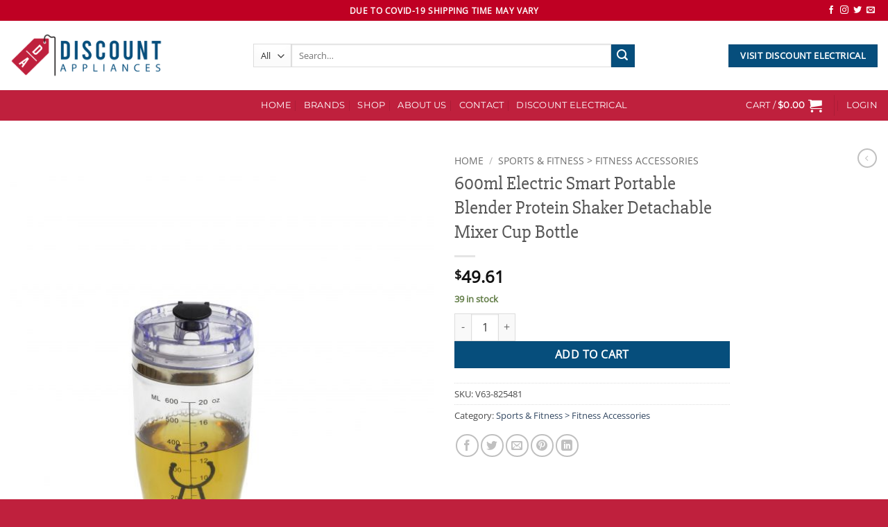

--- FILE ---
content_type: text/html; charset=UTF-8
request_url: https://discountappliances.com.au/product/600ml-electric-smart-portable-blender-protein-shaker-detachable-mixer-cup-bottle/
body_size: 38652
content:
<!DOCTYPE html>
<html lang="en-AU" class="loading-site no-js">
<head>
	<meta charset="UTF-8" />
	<link rel="profile" href="https://gmpg.org/xfn/11" />
	<link rel="pingback" href="https://discountappliances.com.au/xmlrpc.php" />

					<!-- Optimized with WP Meteor v3.4.16 - https://wordpress.org/plugins/wp-meteor/ --><script data-wpmeteor-nooptimize="true" data-cfasync="false">var _wpmeteor={"gdpr":true,"rdelay":0,"preload":true,"elementor-animations":true,"elementor-pp":true,"v":"3.4.16","rest_url":"https:\/\/discountappliances.com.au\/wp-json\/"};(()=>{try{new MutationObserver(function(){}),new Promise(function(){}),Object.assign({},{}),document.fonts.ready.then(function(){})}catch{s="wpmeteordisable=1",i=document.location.href,i.match(/[?&]wpmeteordisable/)||(o="",i.indexOf("?")==-1?i.indexOf("#")==-1?o=i+"?"+s:o=i.replace("#","?"+s+"#"):i.indexOf("#")==-1?o=i+"&"+s:o=i.replace("#","&"+s+"#"),document.location.href=o)}var s,i,o;})();

</script><script data-wpmeteor-nooptimize="true" data-cfasync="false">(()=>{var v="addEventListener",ue="removeEventListener",p="getAttribute",L="setAttribute",pe="removeAttribute",N="hasAttribute",St="querySelector",F=St+"All",U="appendChild",Q="removeChild",fe="createElement",T="tagName",Ae="getOwnPropertyDescriptor",y="prototype",W="__lookupGetter__",Ee="__lookupSetter__",m="DOMContentLoaded",f="load",B="pageshow",me="error";var d=window,c=document,Te=c.documentElement;var $=console.error;var Ke=!0,X=class{constructor(){this.known=[]}init(){let t,n,s=(r,a)=>{if(Ke&&r&&r.fn&&!r.__wpmeteor){let o=function(i){return i===r?this:(c[v](m,l=>{i.call(c,r,l,"jQueryMock")}),this)};this.known.push([r,r.fn.ready,r.fn.init?.prototype?.ready]),r.fn.ready=o,r.fn.init?.prototype?.ready&&(r.fn.init.prototype.ready=o),r.__wpmeteor=!0}return r};window.jQuery||window.$,Object.defineProperty(window,"jQuery",{get(){return t},set(r){t=s(r,"jQuery")},configurable:!0}),Object.defineProperty(window,"$",{get(){return n},set(r){n=s(r,"$")},configurable:!0})}unmock(){this.known.forEach(([t,n,s])=>{t.fn.ready=n,t.fn.init?.prototype?.ready&&s&&(t.fn.init.prototype.ready=s)}),Ke=!1}};var ge="fpo:first-interaction",he="fpo:replay-captured-events";var Je="fpo:element-loaded",Se="fpo:images-loaded",M="fpo:the-end";var Z="click",V=window,Qe=V.addEventListener.bind(V),Xe=V.removeEventListener.bind(V),Ge="removeAttribute",ve="getAttribute",Gt="setAttribute",Ne=["touchstart","touchmove","touchend","touchcancel","keydown","wheel"],Ze=["mouseover","mouseout",Z],Nt=["touchstart","touchend","touchcancel","mouseover","mouseout",Z],R="data-wpmeteor-";var Ue="dispatchEvent",je=e=>{let t=new MouseEvent(Z,{view:e.view,bubbles:!0,cancelable:!0});return Object.defineProperty(t,"target",{writable:!1,value:e.target}),t},Be=class{static capture(){let t=!1,[,n,s]=`${window.Promise}`.split(/[\s[(){]+/s);if(V["__"+s+n])return;let r=[],a=o=>{if(o.target&&Ue in o.target){if(!o.isTrusted)return;if(o.cancelable&&!Ne.includes(o.type))try{o.preventDefault()}catch{}o.stopImmediatePropagation(),o.type===Z?r.push(je(o)):Nt.includes(o.type)&&r.push(o),o.target[Gt](R+o.type,!0),t||(t=!0,V[Ue](new CustomEvent(ge)))}};V.addEventListener(he,()=>{Ze.forEach(l=>Xe(l,a,{passive:!1,capture:!0})),Ne.forEach(l=>Xe(l,a,{passive:!0,capture:!0}));let o;for(;o=r.shift();){var i=o.target;i[ve](R+"touchstart")&&i[ve](R+"touchend")&&!i[ve](R+Z)?(i[ve](R+"touchmove")||r.push(je(o)),i[Ge](R+"touchstart"),i[Ge](R+"touchend")):i[Ge](R+o.type),i[Ue](o)}}),Ze.forEach(o=>Qe(o,a,{passive:!1,capture:!0})),Ne.forEach(o=>Qe(o,a,{passive:!0,capture:!0}))}};var et=Be;var j=class{constructor(){this.l=[]}emit(t,n=null){this.l[t]&&this.l[t].forEach(s=>s(n))}on(t,n){this.l[t]||=[],this.l[t].push(n)}off(t,n){this.l[t]=(this.l[t]||[]).filter(s=>s!==n)}};var D=new j;var ye=c[fe]("span");ye[L]("id","elementor-device-mode");ye[L]("class","elementor-screen-only");var Ut=!1,tt=()=>(Ut||c.body[U](ye),getComputedStyle(ye,":after").content.replace(/"/g,""));var rt=e=>e[p]("class")||"",nt=(e,t)=>e[L]("class",t),st=()=>{d[v](f,function(){let e=tt(),t=Math.max(Te.clientWidth||0,d.innerWidth||0),n=Math.max(Te.clientHeight||0,d.innerHeight||0),s=["_animation_"+e,"animation_"+e,"_animation","_animation","animation"];Array.from(c[F](".elementor-invisible")).forEach(r=>{let a=r.getBoundingClientRect();if(a.top+d.scrollY<=n&&a.left+d.scrollX<t)try{let i=JSON.parse(r[p]("data-settings"));if(i.trigger_source)return;let l=i._animation_delay||i.animation_delay||0,u,E;for(var o=0;o<s.length;o++)if(i[s[o]]){E=s[o],u=i[E];break}if(u){let q=rt(r),J=u==="none"?q:q+" animated "+u,At=setTimeout(()=>{nt(r,J.replace(/\belementor-invisible\b/,"")),s.forEach(Tt=>delete i[Tt]),r[L]("data-settings",JSON.stringify(i))},l);D.on("fi",()=>{clearTimeout(At),nt(r,rt(r).replace(new RegExp("\b"+u+"\b"),""))})}}catch(i){console.error(i)}})})};var ot="data-in-mega_smartmenus",it=()=>{let e=c[fe]("div");e.innerHTML='<span class="sub-arrow --wp-meteor"><i class="fa" aria-hidden="true"></i></span>';let t=e.firstChild,n=s=>{let r=[];for(;s=s.previousElementSibling;)r.push(s);return r};c[v](m,function(){Array.from(c[F](".pp-advanced-menu ul")).forEach(s=>{if(s[p](ot))return;(s[p]("class")||"").match(/\bmega-menu\b/)&&s[F]("ul").forEach(o=>{o[L](ot,!0)});let r=n(s),a=r.filter(o=>o).filter(o=>o[T]==="A").pop();if(a||(a=r.map(o=>Array.from(o[F]("a"))).filter(o=>o).flat().pop()),a){let o=t.cloneNode(!0);a[U](o),new MutationObserver(l=>{l.forEach(({addedNodes:u})=>{u.forEach(E=>{if(E.nodeType===1&&E[T]==="SPAN")try{a[Q](o)}catch{}})})}).observe(a,{childList:!0})}})})};var w="readystatechange",A="message";var Y="SCRIPT",g="data-wpmeteor-",b=Object.defineProperty,Ve=Object.defineProperties,P="javascript/blocked",Pe=/^\s*(application|text)\/javascript|module\s*$/i,mt="requestAnimationFrame",gt="requestIdleCallback",ie="setTimeout",Ie="__dynamic",I=d.constructor.name+"::",ce=c.constructor.name+"::",ht=function(e,t){t=t||d;for(var n=0;n<this.length;n++)e.call(t,this[n],n,this)};"NodeList"in d&&!NodeList[y].forEach&&(NodeList[y].forEach=ht);"HTMLCollection"in d&&!HTMLCollection[y].forEach&&(HTMLCollection[y].forEach=ht);_wpmeteor["elementor-animations"]&&st(),_wpmeteor["elementor-pp"]&&it();var _e=[],Le=[],ee=[],se=!1,k=[],h={},He=!1,Bt=0,H=c.visibilityState==="visible"?d[mt]:d[ie],vt=d[gt]||H;c[v]("visibilitychange",()=>{H=c.visibilityState==="visible"?d[mt]:d[ie],vt=d[gt]||H});var C=d[ie],De,z=["src","type"],x=Object,te="definePropert";x[te+"y"]=(e,t,n)=>{if(e===d&&["jQuery","onload"].indexOf(t)>=0||(e===c||e===c.body)&&["readyState","write","writeln","on"+w].indexOf(t)>=0)return["on"+w,"on"+f].indexOf(t)&&n.set&&(h["on"+w]=h["on"+w]||[],h["on"+w].push(n.set)),e;if(e instanceof HTMLScriptElement&&z.indexOf(t)>=0){if(!e[t+"__def"]){let s=x[Ae](e,t);b(e,t,{set(r){return e[t+"__set"]?e[t+"__set"].call(e,r):s.set.call(e,r)},get(){return e[t+"__get"]?e[t+"__get"].call(e):s.get.call(e)}}),e[t+"__def"]=!0}return n.get&&(e[t+"__get"]=n.get),n.set&&(e[t+"__set"]=n.set),e}return b(e,t,n)};x[te+"ies"]=(e,t)=>{for(let n in t)x[te+"y"](e,n,t[n]);for(let n of x.getOwnPropertySymbols(t))x[te+"y"](e,n,t[n]);return e};var qe=EventTarget[y][v],yt=EventTarget[y][ue],ae=qe.bind(c),Ct=yt.bind(c),G=qe.bind(d),_t=yt.bind(d),Lt=Document[y].createElement,le=Lt.bind(c),de=c.__proto__[W]("readyState").bind(c),ct="loading";b(c,"readyState",{get(){return ct},set(e){return ct=e}});var at=e=>k.filter(([t,,n],s)=>{if(!(e.indexOf(t.type)<0)){n||(n=t.target);try{let r=n.constructor.name+"::"+t.type;for(let a=0;a<h[r].length;a++)if(h[r][a]){let o=r+"::"+s+"::"+a;if(!xe[o])return!0}}catch{}}}).length,oe,xe={},K=e=>{k.forEach(([t,n,s],r)=>{if(!(e.indexOf(t.type)<0)){s||(s=t.target);try{let a=s.constructor.name+"::"+t.type;if((h[a]||[]).length)for(let o=0;o<h[a].length;o++){let i=h[a][o];if(i){let l=a+"::"+r+"::"+o;if(!xe[l]){xe[l]=!0,c.readyState=n,oe=a;try{Bt++,!i[y]||i[y].constructor===i?i.bind(s)(t):i(t)}catch(u){$(u,i)}oe=null}}}}catch(a){$(a)}}})};ae(m,e=>{k.push([new e.constructor(m,e),de(),c])});ae(w,e=>{k.push([new e.constructor(w,e),de(),c])});G(m,e=>{k.push([new e.constructor(m,e),de(),d])});G(f,e=>{He=!0,k.push([new e.constructor(f,e),de(),d]),O||K([m,w,A,f,B])});G(B,e=>{k.push([new e.constructor(B,e),de(),d]),O||K([m,w,A,f,B])});var wt=e=>{k.push([e,c.readyState,d])},Ot=d[W]("onmessage"),Rt=d[Ee]("onmessage"),Pt=()=>{_t(A,wt),(h[I+"message"]||[]).forEach(e=>{G(A,e)}),b(d,"onmessage",{get:Ot,set:Rt})};G(A,wt);var Dt=new X;Dt.init();var Fe=()=>{!O&&!se&&(O=!0,c.readyState="loading",H($e),H(S)),He||G(f,()=>{Fe()})};G(ge,()=>{Fe()});D.on(Se,()=>{Fe()});_wpmeteor.rdelay>=0&&et.capture();var re=[-1],Ce=e=>{re=re.filter(t=>t!==e.target),re.length||C(D.emit.bind(D,M))};var O=!1,S=()=>{let e=_e.shift();if(e)e[p](g+"src")?e[N]("async")||e[Ie]?(e.isConnected&&(re.push(e),setTimeout(Ce,1e3,{target:e})),Oe(e,Ce),C(S)):Oe(e,C.bind(null,S)):(e.origtype==P&&Oe(e),C(S));else if(Le.length)_e.push(...Le),Le.length=0,C(S);else if(at([m,w,A]))K([m,w,A]),C(S);else if(He)if(at([f,B,A]))K([f,B,A]),C(S);else if(re.length>1)vt(S);else if(ee.length)_e.push(...ee),ee.length=0,C(S);else{if(d.RocketLazyLoadScripts)try{RocketLazyLoadScripts.run()}catch(t){$(t)}c.readyState="complete",Pt(),Dt.unmock(),O=!1,se=!0,d[ie](()=>Ce({target:-1}))}else O=!1},xt=e=>{let t=le(Y),n=e.attributes;for(var s=n.length-1;s>=0;s--)n[s].name.startsWith(g)||t[L](n[s].name,n[s].value);let r=e[p](g+"type");r?t.type=r:t.type="text/javascript",(e.textContent||"").match(/^\s*class RocketLazyLoadScripts/)?t.textContent=e.textContent.replace(/^\s*class\s*RocketLazyLoadScripts/,"window.RocketLazyLoadScripts=class").replace("RocketLazyLoadScripts.run();",""):t.textContent=e.textContent;for(let a of["onload","onerror","onreadystatechange"])e[a]&&(t[a]=e[a]);return t},Oe=(e,t)=>{let n=e[p](g+"src");if(n){let s=qe.bind(e);e.isConnected&&t&&(s(f,t),s(me,t)),e.origtype=e[p](g+"type")||"text/javascript",e.origsrc=n,(!e.isConnected||e[N]("nomodule")||e.type&&!Pe.test(e.type))&&t&&t(new Event(f,{target:e}))}else e.origtype===P?(e.origtype=e[p](g+"type")||"text/javascript",e[pe]("integrity"),e.textContent=e.textContent+`
`):t&&t(new Event(f,{target:e}))},We=(e,t)=>{let n=(h[e]||[]).indexOf(t);if(n>=0)return h[e][n]=void 0,!0},lt=(e,t,...n)=>{if("HTMLDocument::"+m==oe&&e===m&&!t.toString().match(/jQueryMock/)){D.on(M,c[v].bind(c,e,t,...n));return}if(t&&(e===m||e===w)){let s=ce+e;h[s]=h[s]||[],h[s].push(t),se&&K([e]);return}return ae(e,t,...n)},dt=(e,t,...n)=>{if(e===m){let s=ce+e;We(s,t)}return Ct(e,t,...n)};Ve(c,{[v]:{get(){return lt},set(){return lt}},[ue]:{get(){return dt},set(){return dt}}});var ne=c.createDocumentFragment(),$e=()=>{ne.hasChildNodes()&&(c.head[U](ne),ne=c.createDocumentFragment())},ut={},we=e=>{if(e)try{let t=new URL(e,c.location.href),n=t.origin;if(n&&!ut[n]&&c.location.host!==t.host){let s=le("link");s.rel="preconnect",s.href=n,ne[U](s),ut[n]=!0,O&&H($e)}}catch{}},be={},kt=(e,t,n,s)=>{let r=le("link");r.rel=t?"modulepre"+f:"pre"+f,r.as="script",n&&r[L]("crossorigin",n),s&&r[L]("integrity",s);try{e=new URL(e,c.location.href).href}catch{}r.href=e,ne[U](r),be[e]=!0,O&&H($e)},ke=function(...e){let t=le(...e);if(!e||e[0].toUpperCase()!==Y||!O)return t;let n=t[L].bind(t),s=t[p].bind(t),r=t[pe].bind(t),a=t[N].bind(t),o=t[W]("attributes").bind(t);return z.forEach(i=>{let l=t[W](i).bind(t),u=t[Ee](i).bind(t);x[te+"y"](t,i,{set(E){return i==="type"&&E&&!Pe.test(E)?n(i,E):((i==="src"&&E||i==="type"&&E&&t.origsrc)&&n("type",P),E?n(g+i,E):r(g+i))},get(){let E=t[p](g+i);if(i==="src")try{return new URL(E,c.location.href).href}catch{}return E}}),b(t,"orig"+i,{set(E){return u(E)},get(){return l()}})}),t[L]=function(i,l){if(z.includes(i))return i==="type"&&l&&!Pe.test(l)?n(i,l):((i==="src"&&l||i==="type"&&l&&t.origsrc)&&n("type",P),l?n(g+i,l):r(g+i));n(i,l)},t[p]=function(i){let l=z.indexOf(i)>=0?s(g+i):s(i);if(i==="src")try{return new URL(l,c.location.href).href}catch{}return l},t[N]=function(i){return z.indexOf(i)>=0?a(g+i):a(i)},b(t,"attributes",{get(){return[...o()].filter(l=>l.name!=="type").map(l=>({name:l.name.match(new RegExp(g))?l.name.replace(g,""):l.name,value:l.value}))}}),t[Ie]=!0,t};Object.defineProperty(Document[y],"createElement",{set(e){e!==ke&&(De=e)},get(){return De||ke}});var Re=new Set,ze=new MutationObserver(e=>{e.forEach(({removedNodes:t,addedNodes:n,target:s})=>{t.forEach(r=>{r.nodeType===1&&Y===r[T]&&"origtype"in r&&Re.delete(r)}),n.forEach(r=>{if(r.nodeType===1)if(Y===r[T]){if("origtype"in r){if(r.origtype!==P)return}else if(r[p]("type")!==P)return;"origtype"in r||z.forEach(o=>{let i=r[W](o).bind(r),l=r[Ee](o).bind(r);b(r,"orig"+o,{set(u){return l(u)},get(){return i()}})});let a=r[p](g+"src");if(Re.has(r)&&$("Inserted twice",r),r.parentNode){Re.add(r);let o=r[p](g+"type");(a||"").match(/\/gtm.js\?/)||r[N]("async")||r[Ie]?(ee.push(r),we(a)):r[N]("defer")||o==="module"?(Le.push(r),we(a)):(a&&!r[N]("nomodule")&&!be[a]&&kt(a,o==="module",r[N]("crossorigin")&&r[p]("crossorigin"),r[p]("integrity")),_e.push(r))}else r[v](f,o=>o.target.parentNode[Q](o.target)),r[v](me,o=>o.target.parentNode[Q](o.target)),s[U](r)}else r[T]==="LINK"&&r[p]("as")==="script"&&(be[r[p]("href")]=!0)})})}),bt={childList:!0,subtree:!0};ze.observe(c.documentElement,bt);var Mt=HTMLElement[y].attachShadow;HTMLElement[y].attachShadow=function(e){let t=Mt.call(this,e);return e.mode==="open"&&ze.observe(t,bt),t};(()=>{let e=x[Ae](HTMLIFrameElement[y],"src");b(HTMLIFrameElement[y],"src",{get(){return this.dataset.fpoSrc?this.dataset.fpoSrc:e.get.call(this)},set(t){delete this.dataset.fpoSrc,e.set.call(this,t)}})})();D.on(M,()=>{(!De||De===ke)&&(Document[y].createElement=Lt,ze.disconnect()),dispatchEvent(new CustomEvent(he)),dispatchEvent(new CustomEvent(M))});var Me=e=>{let t,n;!c.currentScript||!c.currentScript.parentNode?(t=c.body,n=t.lastChild):(n=c.currentScript,t=n.parentNode);try{let s=le("div");s.innerHTML=e,Array.from(s.childNodes).forEach(r=>{r.nodeName===Y?t.insertBefore(xt(r),n):t.insertBefore(r,n)})}catch(s){$(s)}},pt=e=>Me(e+`
`);Ve(c,{write:{get(){return Me},set(e){return Me=e}},writeln:{get(){return pt},set(e){return pt=e}}});var ft=(e,t,...n)=>{if(I+m==oe&&e===m&&!t.toString().match(/jQueryMock/)){D.on(M,d[v].bind(d,e,t,...n));return}if(I+f==oe&&e===f){D.on(M,d[v].bind(d,e,t,...n));return}if(t&&(e===f||e===B||e===m||e===A&&!se)){let s=e===m?ce+e:I+e;h[s]=h[s]||[],h[s].push(t),se&&K([e]);return}return G(e,t,...n)},Et=(e,t,...n)=>{if(e===f||e===m||e===B){let s=e===m?ce+e:I+e;We(s,t)}return _t(e,t,...n)};Ve(d,{[v]:{get(){return ft},set(){return ft}},[ue]:{get(){return Et},set(){return Et}}});var Ye=e=>{let t;return{get(){return t},set(n){return t&&We(e,n),h[e]=h[e]||[],h[e].push(n),t=n}}};G(Je,e=>{let{target:t,event:n}=e.detail,s=t===d?c.body:t,r=s[p](g+"on"+n.type);s[pe](g+"on"+n.type);try{let a=new Function("event",r);t===d?d[v](f,a.bind(t,n)):a.call(t,n)}catch(a){console.err(a)}});{let e=Ye(I+f);b(d,"onload",e),ae(m,()=>{b(c.body,"onload",e)})}b(c,"onreadystatechange",Ye(ce+w));b(d,"onmessage",Ye(I+A));(()=>{let e=d.innerHeight,t=d.innerWidth,n=r=>{let o={"4g":1250,"3g":2500,"2g":2500}[(navigator.connection||{}).effectiveType]||0,i=r.getBoundingClientRect(),l={top:-1*e-o,left:-1*t-o,bottom:e+o,right:t+o};return!(i.left>=l.right||i.right<=l.left||i.top>=l.bottom||i.bottom<=l.top)},s=(r=!0)=>{let a=1,o=-1,i={},l=()=>{o++,--a||d[ie](D.emit.bind(D,Se),_wpmeteor.rdelay)};Array.from(c.getElementsByTagName("*")).forEach(u=>{let E,q,J;if(u[T]==="IMG"){let _=u.currentSrc||u.src;_&&!i[_]&&!_.match(/^data:/i)&&((u.loading||"").toLowerCase()!=="lazy"||n(u))&&(E=_)}else if(u[T]===Y)we(u[p](g+"src"));else if(u[T]==="LINK"&&u[p]("as")==="script"&&["pre"+f,"modulepre"+f].indexOf(u[p]("rel"))>=0)be[u[p]("href")]=!0;else if((q=d.getComputedStyle(u))&&(J=(q.backgroundImage||"").match(/^url\s*\((.*?)\)/i))&&(J||[]).length){let _=J[0].slice(4,-1).replace(/"/g,"");!i[_]&&!_.match(/^data:/i)&&(E=_)}if(E){i[E]=!0;let _=new Image;r&&(a++,_[v](f,l),_[v](me,l)),_.src=E}}),c.fonts.ready.then(()=>{l()})};_wpmeteor.rdelay===0?ae(m,s):G(f,s)})();})();
//1.0.42

</script><script data-cfasync="false" type="javascript/blocked" data-wpmeteor-type="text/javascript" >document.documentElement.className = document.documentElement.className + ' yes-js js_active js'</script>
			<script data-cfasync="false" type="javascript/blocked" data-wpmeteor-type="text/javascript" >(function(html){html.className = html.className.replace(/\bno-js\b/,'js')})(document.documentElement);</script>
<title>600ml Electric Smart Portable Blender Protein Shaker Detachable Mixer Cup Bottle &#8211; Discount Appliances</title>
<meta name='robots' content='max-image-preview:large' />
<meta name="viewport" content="width=device-width, initial-scale=1" /><link rel='dns-prefetch' href='//capi-automation.s3.us-east-2.amazonaws.com' />
<link rel='prefetch' href='https://discountappliances.com.au/wp-content/themes/flatsome/assets/js/flatsome.js?ver=e2eddd6c228105dac048' />
<link rel='prefetch' href='https://discountappliances.com.au/wp-content/themes/flatsome/assets/js/chunk.slider.js?ver=3.20.4' />
<link rel='prefetch' href='https://discountappliances.com.au/wp-content/themes/flatsome/assets/js/chunk.popups.js?ver=3.20.4' />
<link rel='prefetch' href='https://discountappliances.com.au/wp-content/themes/flatsome/assets/js/chunk.tooltips.js?ver=3.20.4' />
<link rel='prefetch' href='https://discountappliances.com.au/wp-content/themes/flatsome/assets/js/woocommerce.js?ver=1c9be63d628ff7c3ff4c' />
<link rel="alternate" type="application/rss+xml" title="Discount Appliances &raquo; Feed" href="https://discountappliances.com.au/feed/" />
<link rel="alternate" type="application/rss+xml" title="Discount Appliances &raquo; Comments Feed" href="https://discountappliances.com.au/comments/feed/" />
<link rel="alternate" title="oEmbed (JSON)" type="application/json+oembed" href="https://discountappliances.com.au/wp-json/oembed/1.0/embed?url=https%3A%2F%2Fdiscountappliances.com.au%2Fproduct%2F600ml-electric-smart-portable-blender-protein-shaker-detachable-mixer-cup-bottle%2F" />
<link rel="alternate" title="oEmbed (XML)" type="text/xml+oembed" href="https://discountappliances.com.au/wp-json/oembed/1.0/embed?url=https%3A%2F%2Fdiscountappliances.com.au%2Fproduct%2F600ml-electric-smart-portable-blender-protein-shaker-detachable-mixer-cup-bottle%2F&#038;format=xml" />
<style id='wp-img-auto-sizes-contain-inline-css' type='text/css'>
img:is([sizes=auto i],[sizes^="auto," i]){contain-intrinsic-size:3000px 1500px}
/*# sourceURL=wp-img-auto-sizes-contain-inline-css */
</style>
<link rel='stylesheet' id='font-awesome-css' href='https://discountappliances.com.au/wp-content/plugins/load-more-products-for-woocommerce/berocket/assets/css/font-awesome.min.css?ver=6.9' type='text/css' media='all' />
<style id='font-awesome-inline-css' type='text/css'>
[data-font="FontAwesome"]:before {font-family: 'FontAwesome' !important;content: attr(data-icon) !important;speak: none !important;font-weight: normal !important;font-variant: normal !important;text-transform: none !important;line-height: 1 !important;font-style: normal !important;-webkit-font-smoothing: antialiased !important;-moz-osx-font-smoothing: grayscale !important;}
/*# sourceURL=font-awesome-inline-css */
</style>
<style id='wp-emoji-styles-inline-css' type='text/css'>

	img.wp-smiley, img.emoji {
		display: inline !important;
		border: none !important;
		box-shadow: none !important;
		height: 1em !important;
		width: 1em !important;
		margin: 0 0.07em !important;
		vertical-align: -0.1em !important;
		background: none !important;
		padding: 0 !important;
	}
/*# sourceURL=wp-emoji-styles-inline-css */
</style>
<style id='wp-block-library-inline-css' type='text/css'>
:root{--wp-block-synced-color:#7a00df;--wp-block-synced-color--rgb:122,0,223;--wp-bound-block-color:var(--wp-block-synced-color);--wp-editor-canvas-background:#ddd;--wp-admin-theme-color:#007cba;--wp-admin-theme-color--rgb:0,124,186;--wp-admin-theme-color-darker-10:#006ba1;--wp-admin-theme-color-darker-10--rgb:0,107,160.5;--wp-admin-theme-color-darker-20:#005a87;--wp-admin-theme-color-darker-20--rgb:0,90,135;--wp-admin-border-width-focus:2px}@media (min-resolution:192dpi){:root{--wp-admin-border-width-focus:1.5px}}.wp-element-button{cursor:pointer}:root .has-very-light-gray-background-color{background-color:#eee}:root .has-very-dark-gray-background-color{background-color:#313131}:root .has-very-light-gray-color{color:#eee}:root .has-very-dark-gray-color{color:#313131}:root .has-vivid-green-cyan-to-vivid-cyan-blue-gradient-background{background:linear-gradient(135deg,#00d084,#0693e3)}:root .has-purple-crush-gradient-background{background:linear-gradient(135deg,#34e2e4,#4721fb 50%,#ab1dfe)}:root .has-hazy-dawn-gradient-background{background:linear-gradient(135deg,#faaca8,#dad0ec)}:root .has-subdued-olive-gradient-background{background:linear-gradient(135deg,#fafae1,#67a671)}:root .has-atomic-cream-gradient-background{background:linear-gradient(135deg,#fdd79a,#004a59)}:root .has-nightshade-gradient-background{background:linear-gradient(135deg,#330968,#31cdcf)}:root .has-midnight-gradient-background{background:linear-gradient(135deg,#020381,#2874fc)}:root{--wp--preset--font-size--normal:16px;--wp--preset--font-size--huge:42px}.has-regular-font-size{font-size:1em}.has-larger-font-size{font-size:2.625em}.has-normal-font-size{font-size:var(--wp--preset--font-size--normal)}.has-huge-font-size{font-size:var(--wp--preset--font-size--huge)}.has-text-align-center{text-align:center}.has-text-align-left{text-align:left}.has-text-align-right{text-align:right}.has-fit-text{white-space:nowrap!important}#end-resizable-editor-section{display:none}.aligncenter{clear:both}.items-justified-left{justify-content:flex-start}.items-justified-center{justify-content:center}.items-justified-right{justify-content:flex-end}.items-justified-space-between{justify-content:space-between}.screen-reader-text{border:0;clip-path:inset(50%);height:1px;margin:-1px;overflow:hidden;padding:0;position:absolute;width:1px;word-wrap:normal!important}.screen-reader-text:focus{background-color:#ddd;clip-path:none;color:#444;display:block;font-size:1em;height:auto;left:5px;line-height:normal;padding:15px 23px 14px;text-decoration:none;top:5px;width:auto;z-index:100000}html :where(.has-border-color){border-style:solid}html :where([style*=border-top-color]){border-top-style:solid}html :where([style*=border-right-color]){border-right-style:solid}html :where([style*=border-bottom-color]){border-bottom-style:solid}html :where([style*=border-left-color]){border-left-style:solid}html :where([style*=border-width]){border-style:solid}html :where([style*=border-top-width]){border-top-style:solid}html :where([style*=border-right-width]){border-right-style:solid}html :where([style*=border-bottom-width]){border-bottom-style:solid}html :where([style*=border-left-width]){border-left-style:solid}html :where(img[class*=wp-image-]){height:auto;max-width:100%}:where(figure){margin:0 0 1em}html :where(.is-position-sticky){--wp-admin--admin-bar--position-offset:var(--wp-admin--admin-bar--height,0px)}@media screen and (max-width:600px){html :where(.is-position-sticky){--wp-admin--admin-bar--position-offset:0px}}

/*# sourceURL=wp-block-library-inline-css */
</style><link rel='stylesheet' id='wc-blocks-style-css' href='https://discountappliances.com.au/wp-content/plugins/woocommerce/assets/client/blocks/wc-blocks.css?ver=wc-10.4.3' type='text/css' media='all' />
<link rel='stylesheet' id='jquery-selectBox-css' href='https://discountappliances.com.au/wp-content/plugins/yith-woocommerce-wishlist/assets/css/jquery.selectBox.css?ver=1.2.0' type='text/css' media='all' />
<link rel='stylesheet' id='woocommerce_prettyPhoto_css-css' href='//discountappliances.com.au/wp-content/plugins/woocommerce/assets/css/prettyPhoto.css?ver=3.1.6' type='text/css' media='all' />
<link rel='stylesheet' id='yith-wcwl-main-css' href='https://discountappliances.com.au/wp-content/plugins/yith-woocommerce-wishlist/assets/css/style.css?ver=4.11.0' type='text/css' media='all' />
<style id='yith-wcwl-main-inline-css' type='text/css'>
 :root { --rounded-corners-radius: 16px; --add-to-cart-rounded-corners-radius: 16px; --color-headers-background: #F4F4F4; --feedback-duration: 3s } 
 :root { --rounded-corners-radius: 16px; --add-to-cart-rounded-corners-radius: 16px; --color-headers-background: #F4F4F4; --feedback-duration: 3s } 
 :root { --rounded-corners-radius: 16px; --add-to-cart-rounded-corners-radius: 16px; --color-headers-background: #F4F4F4; --feedback-duration: 3s } 
 :root { --rounded-corners-radius: 16px; --add-to-cart-rounded-corners-radius: 16px; --color-headers-background: #F4F4F4; --feedback-duration: 3s } 
 :root { --rounded-corners-radius: 16px; --add-to-cart-rounded-corners-radius: 16px; --color-headers-background: #F4F4F4; --feedback-duration: 3s } 
 :root { --rounded-corners-radius: 16px; --add-to-cart-rounded-corners-radius: 16px; --color-headers-background: #F4F4F4; --feedback-duration: 3s } 
 :root { --rounded-corners-radius: 16px; --add-to-cart-rounded-corners-radius: 16px; --color-headers-background: #F4F4F4; --feedback-duration: 3s } 
 :root { --rounded-corners-radius: 16px; --add-to-cart-rounded-corners-radius: 16px; --color-headers-background: #F4F4F4; --feedback-duration: 3s } 
 :root { --rounded-corners-radius: 16px; --add-to-cart-rounded-corners-radius: 16px; --color-headers-background: #F4F4F4; --feedback-duration: 3s } 
/*# sourceURL=yith-wcwl-main-inline-css */
</style>
<style id='global-styles-inline-css' type='text/css'>
:root{--wp--preset--aspect-ratio--square: 1;--wp--preset--aspect-ratio--4-3: 4/3;--wp--preset--aspect-ratio--3-4: 3/4;--wp--preset--aspect-ratio--3-2: 3/2;--wp--preset--aspect-ratio--2-3: 2/3;--wp--preset--aspect-ratio--16-9: 16/9;--wp--preset--aspect-ratio--9-16: 9/16;--wp--preset--color--black: #000000;--wp--preset--color--cyan-bluish-gray: #abb8c3;--wp--preset--color--white: #ffffff;--wp--preset--color--pale-pink: #f78da7;--wp--preset--color--vivid-red: #cf2e2e;--wp--preset--color--luminous-vivid-orange: #ff6900;--wp--preset--color--luminous-vivid-amber: #fcb900;--wp--preset--color--light-green-cyan: #7bdcb5;--wp--preset--color--vivid-green-cyan: #00d084;--wp--preset--color--pale-cyan-blue: #8ed1fc;--wp--preset--color--vivid-cyan-blue: #0693e3;--wp--preset--color--vivid-purple: #9b51e0;--wp--preset--color--primary: #bf203d;--wp--preset--color--secondary: #064e7c;--wp--preset--color--success: #627D47;--wp--preset--color--alert: #b20000;--wp--preset--gradient--vivid-cyan-blue-to-vivid-purple: linear-gradient(135deg,rgb(6,147,227) 0%,rgb(155,81,224) 100%);--wp--preset--gradient--light-green-cyan-to-vivid-green-cyan: linear-gradient(135deg,rgb(122,220,180) 0%,rgb(0,208,130) 100%);--wp--preset--gradient--luminous-vivid-amber-to-luminous-vivid-orange: linear-gradient(135deg,rgb(252,185,0) 0%,rgb(255,105,0) 100%);--wp--preset--gradient--luminous-vivid-orange-to-vivid-red: linear-gradient(135deg,rgb(255,105,0) 0%,rgb(207,46,46) 100%);--wp--preset--gradient--very-light-gray-to-cyan-bluish-gray: linear-gradient(135deg,rgb(238,238,238) 0%,rgb(169,184,195) 100%);--wp--preset--gradient--cool-to-warm-spectrum: linear-gradient(135deg,rgb(74,234,220) 0%,rgb(151,120,209) 20%,rgb(207,42,186) 40%,rgb(238,44,130) 60%,rgb(251,105,98) 80%,rgb(254,248,76) 100%);--wp--preset--gradient--blush-light-purple: linear-gradient(135deg,rgb(255,206,236) 0%,rgb(152,150,240) 100%);--wp--preset--gradient--blush-bordeaux: linear-gradient(135deg,rgb(254,205,165) 0%,rgb(254,45,45) 50%,rgb(107,0,62) 100%);--wp--preset--gradient--luminous-dusk: linear-gradient(135deg,rgb(255,203,112) 0%,rgb(199,81,192) 50%,rgb(65,88,208) 100%);--wp--preset--gradient--pale-ocean: linear-gradient(135deg,rgb(255,245,203) 0%,rgb(182,227,212) 50%,rgb(51,167,181) 100%);--wp--preset--gradient--electric-grass: linear-gradient(135deg,rgb(202,248,128) 0%,rgb(113,206,126) 100%);--wp--preset--gradient--midnight: linear-gradient(135deg,rgb(2,3,129) 0%,rgb(40,116,252) 100%);--wp--preset--font-size--small: 13px;--wp--preset--font-size--medium: 20px;--wp--preset--font-size--large: 36px;--wp--preset--font-size--x-large: 42px;--wp--preset--spacing--20: 0.44rem;--wp--preset--spacing--30: 0.67rem;--wp--preset--spacing--40: 1rem;--wp--preset--spacing--50: 1.5rem;--wp--preset--spacing--60: 2.25rem;--wp--preset--spacing--70: 3.38rem;--wp--preset--spacing--80: 5.06rem;--wp--preset--shadow--natural: 6px 6px 9px rgba(0, 0, 0, 0.2);--wp--preset--shadow--deep: 12px 12px 50px rgba(0, 0, 0, 0.4);--wp--preset--shadow--sharp: 6px 6px 0px rgba(0, 0, 0, 0.2);--wp--preset--shadow--outlined: 6px 6px 0px -3px rgb(255, 255, 255), 6px 6px rgb(0, 0, 0);--wp--preset--shadow--crisp: 6px 6px 0px rgb(0, 0, 0);}:where(body) { margin: 0; }.wp-site-blocks > .alignleft { float: left; margin-right: 2em; }.wp-site-blocks > .alignright { float: right; margin-left: 2em; }.wp-site-blocks > .aligncenter { justify-content: center; margin-left: auto; margin-right: auto; }:where(.is-layout-flex){gap: 0.5em;}:where(.is-layout-grid){gap: 0.5em;}.is-layout-flow > .alignleft{float: left;margin-inline-start: 0;margin-inline-end: 2em;}.is-layout-flow > .alignright{float: right;margin-inline-start: 2em;margin-inline-end: 0;}.is-layout-flow > .aligncenter{margin-left: auto !important;margin-right: auto !important;}.is-layout-constrained > .alignleft{float: left;margin-inline-start: 0;margin-inline-end: 2em;}.is-layout-constrained > .alignright{float: right;margin-inline-start: 2em;margin-inline-end: 0;}.is-layout-constrained > .aligncenter{margin-left: auto !important;margin-right: auto !important;}.is-layout-constrained > :where(:not(.alignleft):not(.alignright):not(.alignfull)){margin-left: auto !important;margin-right: auto !important;}body .is-layout-flex{display: flex;}.is-layout-flex{flex-wrap: wrap;align-items: center;}.is-layout-flex > :is(*, div){margin: 0;}body .is-layout-grid{display: grid;}.is-layout-grid > :is(*, div){margin: 0;}body{padding-top: 0px;padding-right: 0px;padding-bottom: 0px;padding-left: 0px;}a:where(:not(.wp-element-button)){text-decoration: none;}:root :where(.wp-element-button, .wp-block-button__link){background-color: #32373c;border-width: 0;color: #fff;font-family: inherit;font-size: inherit;font-style: inherit;font-weight: inherit;letter-spacing: inherit;line-height: inherit;padding-top: calc(0.667em + 2px);padding-right: calc(1.333em + 2px);padding-bottom: calc(0.667em + 2px);padding-left: calc(1.333em + 2px);text-decoration: none;text-transform: inherit;}.has-black-color{color: var(--wp--preset--color--black) !important;}.has-cyan-bluish-gray-color{color: var(--wp--preset--color--cyan-bluish-gray) !important;}.has-white-color{color: var(--wp--preset--color--white) !important;}.has-pale-pink-color{color: var(--wp--preset--color--pale-pink) !important;}.has-vivid-red-color{color: var(--wp--preset--color--vivid-red) !important;}.has-luminous-vivid-orange-color{color: var(--wp--preset--color--luminous-vivid-orange) !important;}.has-luminous-vivid-amber-color{color: var(--wp--preset--color--luminous-vivid-amber) !important;}.has-light-green-cyan-color{color: var(--wp--preset--color--light-green-cyan) !important;}.has-vivid-green-cyan-color{color: var(--wp--preset--color--vivid-green-cyan) !important;}.has-pale-cyan-blue-color{color: var(--wp--preset--color--pale-cyan-blue) !important;}.has-vivid-cyan-blue-color{color: var(--wp--preset--color--vivid-cyan-blue) !important;}.has-vivid-purple-color{color: var(--wp--preset--color--vivid-purple) !important;}.has-primary-color{color: var(--wp--preset--color--primary) !important;}.has-secondary-color{color: var(--wp--preset--color--secondary) !important;}.has-success-color{color: var(--wp--preset--color--success) !important;}.has-alert-color{color: var(--wp--preset--color--alert) !important;}.has-black-background-color{background-color: var(--wp--preset--color--black) !important;}.has-cyan-bluish-gray-background-color{background-color: var(--wp--preset--color--cyan-bluish-gray) !important;}.has-white-background-color{background-color: var(--wp--preset--color--white) !important;}.has-pale-pink-background-color{background-color: var(--wp--preset--color--pale-pink) !important;}.has-vivid-red-background-color{background-color: var(--wp--preset--color--vivid-red) !important;}.has-luminous-vivid-orange-background-color{background-color: var(--wp--preset--color--luminous-vivid-orange) !important;}.has-luminous-vivid-amber-background-color{background-color: var(--wp--preset--color--luminous-vivid-amber) !important;}.has-light-green-cyan-background-color{background-color: var(--wp--preset--color--light-green-cyan) !important;}.has-vivid-green-cyan-background-color{background-color: var(--wp--preset--color--vivid-green-cyan) !important;}.has-pale-cyan-blue-background-color{background-color: var(--wp--preset--color--pale-cyan-blue) !important;}.has-vivid-cyan-blue-background-color{background-color: var(--wp--preset--color--vivid-cyan-blue) !important;}.has-vivid-purple-background-color{background-color: var(--wp--preset--color--vivid-purple) !important;}.has-primary-background-color{background-color: var(--wp--preset--color--primary) !important;}.has-secondary-background-color{background-color: var(--wp--preset--color--secondary) !important;}.has-success-background-color{background-color: var(--wp--preset--color--success) !important;}.has-alert-background-color{background-color: var(--wp--preset--color--alert) !important;}.has-black-border-color{border-color: var(--wp--preset--color--black) !important;}.has-cyan-bluish-gray-border-color{border-color: var(--wp--preset--color--cyan-bluish-gray) !important;}.has-white-border-color{border-color: var(--wp--preset--color--white) !important;}.has-pale-pink-border-color{border-color: var(--wp--preset--color--pale-pink) !important;}.has-vivid-red-border-color{border-color: var(--wp--preset--color--vivid-red) !important;}.has-luminous-vivid-orange-border-color{border-color: var(--wp--preset--color--luminous-vivid-orange) !important;}.has-luminous-vivid-amber-border-color{border-color: var(--wp--preset--color--luminous-vivid-amber) !important;}.has-light-green-cyan-border-color{border-color: var(--wp--preset--color--light-green-cyan) !important;}.has-vivid-green-cyan-border-color{border-color: var(--wp--preset--color--vivid-green-cyan) !important;}.has-pale-cyan-blue-border-color{border-color: var(--wp--preset--color--pale-cyan-blue) !important;}.has-vivid-cyan-blue-border-color{border-color: var(--wp--preset--color--vivid-cyan-blue) !important;}.has-vivid-purple-border-color{border-color: var(--wp--preset--color--vivid-purple) !important;}.has-primary-border-color{border-color: var(--wp--preset--color--primary) !important;}.has-secondary-border-color{border-color: var(--wp--preset--color--secondary) !important;}.has-success-border-color{border-color: var(--wp--preset--color--success) !important;}.has-alert-border-color{border-color: var(--wp--preset--color--alert) !important;}.has-vivid-cyan-blue-to-vivid-purple-gradient-background{background: var(--wp--preset--gradient--vivid-cyan-blue-to-vivid-purple) !important;}.has-light-green-cyan-to-vivid-green-cyan-gradient-background{background: var(--wp--preset--gradient--light-green-cyan-to-vivid-green-cyan) !important;}.has-luminous-vivid-amber-to-luminous-vivid-orange-gradient-background{background: var(--wp--preset--gradient--luminous-vivid-amber-to-luminous-vivid-orange) !important;}.has-luminous-vivid-orange-to-vivid-red-gradient-background{background: var(--wp--preset--gradient--luminous-vivid-orange-to-vivid-red) !important;}.has-very-light-gray-to-cyan-bluish-gray-gradient-background{background: var(--wp--preset--gradient--very-light-gray-to-cyan-bluish-gray) !important;}.has-cool-to-warm-spectrum-gradient-background{background: var(--wp--preset--gradient--cool-to-warm-spectrum) !important;}.has-blush-light-purple-gradient-background{background: var(--wp--preset--gradient--blush-light-purple) !important;}.has-blush-bordeaux-gradient-background{background: var(--wp--preset--gradient--blush-bordeaux) !important;}.has-luminous-dusk-gradient-background{background: var(--wp--preset--gradient--luminous-dusk) !important;}.has-pale-ocean-gradient-background{background: var(--wp--preset--gradient--pale-ocean) !important;}.has-electric-grass-gradient-background{background: var(--wp--preset--gradient--electric-grass) !important;}.has-midnight-gradient-background{background: var(--wp--preset--gradient--midnight) !important;}.has-small-font-size{font-size: var(--wp--preset--font-size--small) !important;}.has-medium-font-size{font-size: var(--wp--preset--font-size--medium) !important;}.has-large-font-size{font-size: var(--wp--preset--font-size--large) !important;}.has-x-large-font-size{font-size: var(--wp--preset--font-size--x-large) !important;}
/*# sourceURL=global-styles-inline-css */
</style>

<link rel='stylesheet' id='contact-form-7-css' href='https://discountappliances.com.au/wp-content/plugins/contact-form-7/includes/css/styles.css?ver=6.1.4' type='text/css' media='all' />
<link rel='stylesheet' id='photoswipe-css' href='https://discountappliances.com.au/wp-content/plugins/woocommerce/assets/css/photoswipe/photoswipe.min.css?ver=10.4.3' type='text/css' media='all' />
<link rel='stylesheet' id='photoswipe-default-skin-css' href='https://discountappliances.com.au/wp-content/plugins/woocommerce/assets/css/photoswipe/default-skin/default-skin.min.css?ver=10.4.3' type='text/css' media='all' />
<style id='woocommerce-inline-inline-css' type='text/css'>
.woocommerce form .form-row .required { visibility: visible; }
/*# sourceURL=woocommerce-inline-inline-css */
</style>
<link rel='stylesheet' id='flatsome-woocommerce-wishlist-css' href='https://discountappliances.com.au/wp-content/themes/flatsome/inc/integrations/wc-yith-wishlist/wishlist.css?ver=3.20.4' type='text/css' media='all' />
<link rel='stylesheet' id='flatsome-main-css' href='https://discountappliances.com.au/wp-content/themes/flatsome/assets/css/flatsome.css?ver=3.20.4' type='text/css' media='all' />
<style id='flatsome-main-inline-css' type='text/css'>
@font-face {
				font-family: "fl-icons";
				font-display: block;
				src: url(https://discountappliances.com.au/wp-content/themes/flatsome/assets/css/icons/fl-icons.eot?v=3.20.4);
				src:
					url(https://discountappliances.com.au/wp-content/themes/flatsome/assets/css/icons/fl-icons.eot#iefix?v=3.20.4) format("embedded-opentype"),
					url(https://discountappliances.com.au/wp-content/themes/flatsome/assets/css/icons/fl-icons.woff2?v=3.20.4) format("woff2"),
					url(https://discountappliances.com.au/wp-content/themes/flatsome/assets/css/icons/fl-icons.ttf?v=3.20.4) format("truetype"),
					url(https://discountappliances.com.au/wp-content/themes/flatsome/assets/css/icons/fl-icons.woff?v=3.20.4) format("woff"),
					url(https://discountappliances.com.au/wp-content/themes/flatsome/assets/css/icons/fl-icons.svg?v=3.20.4#fl-icons) format("svg");
			}
/*# sourceURL=flatsome-main-inline-css */
</style>
<link rel='stylesheet' id='flatsome-shop-css' href='https://discountappliances.com.au/wp-content/themes/flatsome/assets/css/flatsome-shop.css?ver=3.20.4' type='text/css' media='all' />
<link rel='stylesheet' id='flatsome-style-css' href='https://discountappliances.com.au/wp-content/themes/flatsome-child/style.css?ver=3.0' type='text/css' media='all' />
<script data-cfasync="false" type="javascript/blocked" data-wpmeteor-type="text/javascript" >
            window._nslDOMReady = (function () {
                const executedCallbacks = new Set();
            
                return function (callback) {
                    /**
                    * Third parties might dispatch DOMContentLoaded events, so we need to ensure that we only run our callback once!
                    */
                    if (executedCallbacks.has(callback)) return;
            
                    const wrappedCallback = function () {
                        if (executedCallbacks.has(callback)) return;
                        executedCallbacks.add(callback);
                        callback();
                    };
            
                    if (document.readyState === "complete" || document.readyState === "interactive") {
                        wrappedCallback();
                    } else {
                        document.addEventListener("DOMContentLoaded", wrappedCallback);
                    }
                };
            })();
        </script><script data-cfasync="false" type="javascript/blocked" data-wpmeteor-type="text/javascript"  data-wpmeteor-src="https://discountappliances.com.au/wp-includes/js/jquery/jquery.min.js?ver=3.7.1" id="jquery-core-js"></script>
<script data-cfasync="false" type="javascript/blocked" data-wpmeteor-type="text/javascript"  data-wpmeteor-src="https://discountappliances.com.au/wp-includes/js/jquery/jquery-migrate.min.js?ver=3.4.1" id="jquery-migrate-js"></script>
<script data-cfasync="false" type="javascript/blocked" data-wpmeteor-type="text/javascript"  data-wpmeteor-src="https://discountappliances.com.au/wp-content/plugins/woocommerce/assets/js/jquery-blockui/jquery.blockUI.min.js?ver=2.7.0-wc.10.4.3" id="wc-jquery-blockui-js" data-wp-strategy="defer"></script>
<script data-cfasync="false" type="javascript/blocked" data-wpmeteor-type="text/javascript"  id="wc-add-to-cart-js-extra">
/* <![CDATA[ */
var wc_add_to_cart_params = {"ajax_url":"/wp-admin/admin-ajax.php","wc_ajax_url":"/?wc-ajax=%%endpoint%%","i18n_view_cart":"View cart","cart_url":"https://discountappliances.com.au/cart/","is_cart":"","cart_redirect_after_add":"no"};
//# sourceURL=wc-add-to-cart-js-extra
/* ]]> */
</script>
<script data-cfasync="false" type="javascript/blocked" data-wpmeteor-type="text/javascript"  data-wpmeteor-src="https://discountappliances.com.au/wp-content/plugins/woocommerce/assets/js/frontend/add-to-cart.min.js?ver=10.4.3" id="wc-add-to-cart-js" defer="defer" data-wp-strategy="defer"></script>
<script data-cfasync="false" type="javascript/blocked" data-wpmeteor-type="text/javascript"  data-wpmeteor-src="https://discountappliances.com.au/wp-content/plugins/woocommerce/assets/js/photoswipe/photoswipe.min.js?ver=4.1.1-wc.10.4.3" id="wc-photoswipe-js" defer="defer" data-wp-strategy="defer"></script>
<script data-cfasync="false" type="javascript/blocked" data-wpmeteor-type="text/javascript"  data-wpmeteor-src="https://discountappliances.com.au/wp-content/plugins/woocommerce/assets/js/photoswipe/photoswipe-ui-default.min.js?ver=4.1.1-wc.10.4.3" id="wc-photoswipe-ui-default-js" defer="defer" data-wp-strategy="defer"></script>
<script data-cfasync="false" type="javascript/blocked" data-wpmeteor-type="text/javascript"  id="wc-single-product-js-extra">
/* <![CDATA[ */
var wc_single_product_params = {"i18n_required_rating_text":"Please select a rating","i18n_rating_options":["1 of 5 stars","2 of 5 stars","3 of 5 stars","4 of 5 stars","5 of 5 stars"],"i18n_product_gallery_trigger_text":"View full-screen image gallery","review_rating_required":"yes","flexslider":{"rtl":false,"animation":"slide","smoothHeight":true,"directionNav":false,"controlNav":"thumbnails","slideshow":false,"animationSpeed":500,"animationLoop":false,"allowOneSlide":false},"zoom_enabled":"","zoom_options":[],"photoswipe_enabled":"1","photoswipe_options":{"shareEl":false,"closeOnScroll":false,"history":false,"hideAnimationDuration":0,"showAnimationDuration":0},"flexslider_enabled":""};
//# sourceURL=wc-single-product-js-extra
/* ]]> */
</script>
<script data-cfasync="false" type="javascript/blocked" data-wpmeteor-type="text/javascript"  data-wpmeteor-src="https://discountappliances.com.au/wp-content/plugins/woocommerce/assets/js/frontend/single-product.min.js?ver=10.4.3" id="wc-single-product-js" defer="defer" data-wp-strategy="defer"></script>
<script data-cfasync="false" type="javascript/blocked" data-wpmeteor-type="text/javascript"  data-wpmeteor-src="https://discountappliances.com.au/wp-content/plugins/woocommerce/assets/js/js-cookie/js.cookie.min.js?ver=2.1.4-wc.10.4.3" id="wc-js-cookie-js" data-wp-strategy="defer"></script>
<link rel="https://api.w.org/" href="https://discountappliances.com.au/wp-json/" /><link rel="alternate" title="JSON" type="application/json" href="https://discountappliances.com.au/wp-json/wp/v2/product/1497" /><link rel="EditURI" type="application/rsd+xml" title="RSD" href="https://discountappliances.com.au/xmlrpc.php?rsd" />
<meta name="generator" content="WordPress 6.9" />
<meta name="generator" content="WooCommerce 10.4.3" />
<link rel="canonical" href="https://discountappliances.com.au/product/600ml-electric-smart-portable-blender-protein-shaker-detachable-mixer-cup-bottle/" />
<link rel='shortlink' href='https://discountappliances.com.au/?p=1497' />
<style></style><style>
                .lmp_load_more_button.br_lmp_button_settings .lmp_button:hover {
                    background-color: #de2f4f!important;
                    color: #ffffff!important;
                }
                .lmp_load_more_button.br_lmp_prev_settings .lmp_button:hover {
                    background-color: #9999ff!important;
                    color: #111111!important;
                }div.product.lazy, .berocket_lgv_additional_data.lazy{opacity:0;}</style><!-- Global site tag (gtag.js) - Google Analytics -->
<script data-cfasync="false" type="javascript/blocked" data-wpmeteor-type="text/javascript"  async data-wpmeteor-src="https://www.googletagmanager.com/gtag/js?id=G-PHDCHYW2G4"></script>
<script data-cfasync="false" type="javascript/blocked" data-wpmeteor-type="text/javascript" >
  window.dataLayer = window.dataLayer || [];
  function gtag(){dataLayer.push(arguments);}
  gtag('js', new Date());

  gtag('config', 'G-PHDCHYW2G4');
</script>
<script data-cfasync="false" type="javascript/blocked" data-wpmeteor-type="text/javascript"  data-ad-client="ca-pub-1118454217837149" async data-wpmeteor-src="https://pagead2.googlesyndication.com/pagead/js/adsbygoogle.js"></script>	<noscript><style>.woocommerce-product-gallery{ opacity: 1 !important; }</style></noscript>
				<script data-cfasync="false" type="javascript/blocked" data-wpmeteor-type="text/javascript" >
				!function(f,b,e,v,n,t,s){if(f.fbq)return;n=f.fbq=function(){n.callMethod?
					n.callMethod.apply(n,arguments):n.queue.push(arguments)};if(!f._fbq)f._fbq=n;
					n.push=n;n.loaded=!0;n.version='2.0';n.queue=[];t=b.createElement(e);t.async=!0;
					t.src=v;s=b.getElementsByTagName(e)[0];s.parentNode.insertBefore(t,s)}(window,
					document,'script','https://connect.facebook.net/en_US/fbevents.js');
			</script>
			<!-- WooCommerce Facebook Integration Begin -->
			<script data-cfasync="false" type="javascript/blocked" data-wpmeteor-type="text/javascript" >

				fbq('init', '692321578127406', {}, {
    "agent": "woocommerce_0-10.4.3-3.5.15"
});

				document.addEventListener( 'DOMContentLoaded', function() {
					// Insert placeholder for events injected when a product is added to the cart through AJAX.
					document.body.insertAdjacentHTML( 'beforeend', '<div class=\"wc-facebook-pixel-event-placeholder\"></div>' );
				}, false );

			</script>
			<!-- WooCommerce Facebook Integration End -->
			<link rel="icon" href="https://discountappliances.com.au/wp-content/uploads/2020/12/cropped-ds-disountappliances-32x32.png" sizes="32x32" />
<link rel="icon" href="https://discountappliances.com.au/wp-content/uploads/2020/12/cropped-ds-disountappliances-192x192.png" sizes="192x192" />
<link rel="apple-touch-icon" href="https://discountappliances.com.au/wp-content/uploads/2020/12/cropped-ds-disountappliances-180x180.png" />
<meta name="msapplication-TileImage" content="https://discountappliances.com.au/wp-content/uploads/2020/12/cropped-ds-disountappliances-270x270.png" />
<style id="custom-css" type="text/css">:root {--primary-color: #bf203d;--fs-color-primary: #bf203d;--fs-color-secondary: #064e7c;--fs-color-success: #627D47;--fs-color-alert: #b20000;--fs-color-base: #4a4a4a;--fs-experimental-link-color: #334862;--fs-experimental-link-color-hover: #111;}.tooltipster-base {--tooltip-color: #fff;--tooltip-bg-color: #000;}.off-canvas-right .mfp-content, .off-canvas-left .mfp-content {--drawer-width: 300px;}.off-canvas .mfp-content.off-canvas-cart {--drawer-width: 360px;}.container-width, .full-width .ubermenu-nav, .container, .row{max-width: 1570px}.row.row-collapse{max-width: 1540px}.row.row-small{max-width: 1562.5px}.row.row-large{max-width: 1600px}.header-main{height: 100px}#logo img{max-height: 100px}#logo{width:220px;}#logo a{max-width:200pxpx;}.header-bottom{min-height: 10px}.header-top{min-height: 30px}.transparent .header-main{height: 265px}.transparent #logo img{max-height: 265px}.has-transparent + .page-title:first-of-type,.has-transparent + #main > .page-title,.has-transparent + #main > div > .page-title,.has-transparent + #main .page-header-wrapper:first-of-type .page-title{padding-top: 345px;}.header.show-on-scroll,.stuck .header-main{height:70px!important}.stuck #logo img{max-height: 70px!important}.search-form{ width: 70%;}.header-bg-color {background-color: rgba(255,255,255,0.9)}.header-bottom {background-color: #bf203d}.header-bottom-nav > li > a{line-height: 16px }@media (max-width: 549px) {.header-main{height: 70px}#logo img{max-height: 70px}}.nav-dropdown-has-arrow.nav-dropdown-has-border li.has-dropdown:before{border-bottom-color: #fff;}.nav .nav-dropdown{border-color: #fff }.nav-dropdown-has-arrow li.has-dropdown:after{border-bottom-color: #FFF;}.nav .nav-dropdown{background-color: #FFF}.header-top{background-color:#bf0023!important;}body{font-family: "Open Sans", sans-serif;}.nav > li > a {font-family: Montserrat, sans-serif;}.mobile-sidebar-levels-2 .nav > li > ul > li > a {font-family: Montserrat, sans-serif;}.nav > li > a,.mobile-sidebar-levels-2 .nav > li > ul > li > a {font-weight: 400;font-style: normal;}h1,h2,h3,h4,h5,h6,.heading-font, .off-canvas-center .nav-sidebar.nav-vertical > li > a{font-family: "Slabo 27px", sans-serif;}h1,h2,h3,h4,h5,h6,.heading-font,.banner h1,.banner h2 {font-weight: 400;font-style: normal;}.alt-font{font-family: "Dancing Script", sans-serif;}.alt-font {font-weight: 400!important;font-style: normal!important;}.header:not(.transparent) .top-bar-nav > li > a {color: #ffffff;}.header:not(.transparent) .header-nav-main.nav > li > a {color: #0a0a0a;}.header:not(.transparent) .header-bottom-nav.nav > li > a{color: #ffffff;}.shop-page-title.featured-title .title-bg{ background-image: url(https://discountappliances.com.au/wp-content/uploads/2020/12/600ml-Electric-Smart-Portable-Blender-Protein-Shaker-Detachable-Mixer-Cup-Bottle-4-scaled.jpg)!important;}@media screen and (min-width: 550px){.products .box-vertical .box-image{min-width: 300px!important;width: 300px!important;}}.absolute-footer, html{background-color: #bf203d}.nav-vertical-fly-out > li + li {border-top-width: 1px; border-top-style: solid;}.label-new.menu-item > a:after{content:"New";}.label-hot.menu-item > a:after{content:"Hot";}.label-sale.menu-item > a:after{content:"Sale";}.label-popular.menu-item > a:after{content:"Popular";}</style>		<style type="text/css" id="wp-custom-css">
			.nav-left{
	margin-left:100px;
}

/* media query for search*/

@media only screen and (max-width:768px){
	.nav-left{
		margin-left:0px;}
		.off-canvas:not(.off-canvas-center) li.html {
    padding: 1px; 
}
}
}
		</style>
		<style id="kirki-inline-styles">/* latin-ext */
@font-face {
  font-family: 'Slabo 27px';
  font-style: normal;
  font-weight: 400;
  font-display: swap;
  src: url(https://discountappliances.com.au/wp-content/fonts/slabo-27px/mFT0WbgBwKPR_Z4hGN2qgxED1XJ7.woff2) format('woff2');
  unicode-range: U+0100-02BA, U+02BD-02C5, U+02C7-02CC, U+02CE-02D7, U+02DD-02FF, U+0304, U+0308, U+0329, U+1D00-1DBF, U+1E00-1E9F, U+1EF2-1EFF, U+2020, U+20A0-20AB, U+20AD-20C0, U+2113, U+2C60-2C7F, U+A720-A7FF;
}
/* latin */
@font-face {
  font-family: 'Slabo 27px';
  font-style: normal;
  font-weight: 400;
  font-display: swap;
  src: url(https://discountappliances.com.au/wp-content/fonts/slabo-27px/mFT0WbgBwKPR_Z4hGN2qgx8D1Q.woff2) format('woff2');
  unicode-range: U+0000-00FF, U+0131, U+0152-0153, U+02BB-02BC, U+02C6, U+02DA, U+02DC, U+0304, U+0308, U+0329, U+2000-206F, U+20AC, U+2122, U+2191, U+2193, U+2212, U+2215, U+FEFF, U+FFFD;
}/* cyrillic-ext */
@font-face {
  font-family: 'Open Sans';
  font-style: normal;
  font-weight: 400;
  font-stretch: 100%;
  font-display: swap;
  src: url(https://discountappliances.com.au/wp-content/fonts/open-sans/memSYaGs126MiZpBA-UvWbX2vVnXBbObj2OVZyOOSr4dVJWUgsjZ0B4taVIGxA.woff2) format('woff2');
  unicode-range: U+0460-052F, U+1C80-1C8A, U+20B4, U+2DE0-2DFF, U+A640-A69F, U+FE2E-FE2F;
}
/* cyrillic */
@font-face {
  font-family: 'Open Sans';
  font-style: normal;
  font-weight: 400;
  font-stretch: 100%;
  font-display: swap;
  src: url(https://discountappliances.com.au/wp-content/fonts/open-sans/memSYaGs126MiZpBA-UvWbX2vVnXBbObj2OVZyOOSr4dVJWUgsjZ0B4kaVIGxA.woff2) format('woff2');
  unicode-range: U+0301, U+0400-045F, U+0490-0491, U+04B0-04B1, U+2116;
}
/* greek-ext */
@font-face {
  font-family: 'Open Sans';
  font-style: normal;
  font-weight: 400;
  font-stretch: 100%;
  font-display: swap;
  src: url(https://discountappliances.com.au/wp-content/fonts/open-sans/memSYaGs126MiZpBA-UvWbX2vVnXBbObj2OVZyOOSr4dVJWUgsjZ0B4saVIGxA.woff2) format('woff2');
  unicode-range: U+1F00-1FFF;
}
/* greek */
@font-face {
  font-family: 'Open Sans';
  font-style: normal;
  font-weight: 400;
  font-stretch: 100%;
  font-display: swap;
  src: url(https://discountappliances.com.au/wp-content/fonts/open-sans/memSYaGs126MiZpBA-UvWbX2vVnXBbObj2OVZyOOSr4dVJWUgsjZ0B4jaVIGxA.woff2) format('woff2');
  unicode-range: U+0370-0377, U+037A-037F, U+0384-038A, U+038C, U+038E-03A1, U+03A3-03FF;
}
/* hebrew */
@font-face {
  font-family: 'Open Sans';
  font-style: normal;
  font-weight: 400;
  font-stretch: 100%;
  font-display: swap;
  src: url(https://discountappliances.com.au/wp-content/fonts/open-sans/memSYaGs126MiZpBA-UvWbX2vVnXBbObj2OVZyOOSr4dVJWUgsjZ0B4iaVIGxA.woff2) format('woff2');
  unicode-range: U+0307-0308, U+0590-05FF, U+200C-2010, U+20AA, U+25CC, U+FB1D-FB4F;
}
/* math */
@font-face {
  font-family: 'Open Sans';
  font-style: normal;
  font-weight: 400;
  font-stretch: 100%;
  font-display: swap;
  src: url(https://discountappliances.com.au/wp-content/fonts/open-sans/memSYaGs126MiZpBA-UvWbX2vVnXBbObj2OVZyOOSr4dVJWUgsjZ0B5caVIGxA.woff2) format('woff2');
  unicode-range: U+0302-0303, U+0305, U+0307-0308, U+0310, U+0312, U+0315, U+031A, U+0326-0327, U+032C, U+032F-0330, U+0332-0333, U+0338, U+033A, U+0346, U+034D, U+0391-03A1, U+03A3-03A9, U+03B1-03C9, U+03D1, U+03D5-03D6, U+03F0-03F1, U+03F4-03F5, U+2016-2017, U+2034-2038, U+203C, U+2040, U+2043, U+2047, U+2050, U+2057, U+205F, U+2070-2071, U+2074-208E, U+2090-209C, U+20D0-20DC, U+20E1, U+20E5-20EF, U+2100-2112, U+2114-2115, U+2117-2121, U+2123-214F, U+2190, U+2192, U+2194-21AE, U+21B0-21E5, U+21F1-21F2, U+21F4-2211, U+2213-2214, U+2216-22FF, U+2308-230B, U+2310, U+2319, U+231C-2321, U+2336-237A, U+237C, U+2395, U+239B-23B7, U+23D0, U+23DC-23E1, U+2474-2475, U+25AF, U+25B3, U+25B7, U+25BD, U+25C1, U+25CA, U+25CC, U+25FB, U+266D-266F, U+27C0-27FF, U+2900-2AFF, U+2B0E-2B11, U+2B30-2B4C, U+2BFE, U+3030, U+FF5B, U+FF5D, U+1D400-1D7FF, U+1EE00-1EEFF;
}
/* symbols */
@font-face {
  font-family: 'Open Sans';
  font-style: normal;
  font-weight: 400;
  font-stretch: 100%;
  font-display: swap;
  src: url(https://discountappliances.com.au/wp-content/fonts/open-sans/memSYaGs126MiZpBA-UvWbX2vVnXBbObj2OVZyOOSr4dVJWUgsjZ0B5OaVIGxA.woff2) format('woff2');
  unicode-range: U+0001-000C, U+000E-001F, U+007F-009F, U+20DD-20E0, U+20E2-20E4, U+2150-218F, U+2190, U+2192, U+2194-2199, U+21AF, U+21E6-21F0, U+21F3, U+2218-2219, U+2299, U+22C4-22C6, U+2300-243F, U+2440-244A, U+2460-24FF, U+25A0-27BF, U+2800-28FF, U+2921-2922, U+2981, U+29BF, U+29EB, U+2B00-2BFF, U+4DC0-4DFF, U+FFF9-FFFB, U+10140-1018E, U+10190-1019C, U+101A0, U+101D0-101FD, U+102E0-102FB, U+10E60-10E7E, U+1D2C0-1D2D3, U+1D2E0-1D37F, U+1F000-1F0FF, U+1F100-1F1AD, U+1F1E6-1F1FF, U+1F30D-1F30F, U+1F315, U+1F31C, U+1F31E, U+1F320-1F32C, U+1F336, U+1F378, U+1F37D, U+1F382, U+1F393-1F39F, U+1F3A7-1F3A8, U+1F3AC-1F3AF, U+1F3C2, U+1F3C4-1F3C6, U+1F3CA-1F3CE, U+1F3D4-1F3E0, U+1F3ED, U+1F3F1-1F3F3, U+1F3F5-1F3F7, U+1F408, U+1F415, U+1F41F, U+1F426, U+1F43F, U+1F441-1F442, U+1F444, U+1F446-1F449, U+1F44C-1F44E, U+1F453, U+1F46A, U+1F47D, U+1F4A3, U+1F4B0, U+1F4B3, U+1F4B9, U+1F4BB, U+1F4BF, U+1F4C8-1F4CB, U+1F4D6, U+1F4DA, U+1F4DF, U+1F4E3-1F4E6, U+1F4EA-1F4ED, U+1F4F7, U+1F4F9-1F4FB, U+1F4FD-1F4FE, U+1F503, U+1F507-1F50B, U+1F50D, U+1F512-1F513, U+1F53E-1F54A, U+1F54F-1F5FA, U+1F610, U+1F650-1F67F, U+1F687, U+1F68D, U+1F691, U+1F694, U+1F698, U+1F6AD, U+1F6B2, U+1F6B9-1F6BA, U+1F6BC, U+1F6C6-1F6CF, U+1F6D3-1F6D7, U+1F6E0-1F6EA, U+1F6F0-1F6F3, U+1F6F7-1F6FC, U+1F700-1F7FF, U+1F800-1F80B, U+1F810-1F847, U+1F850-1F859, U+1F860-1F887, U+1F890-1F8AD, U+1F8B0-1F8BB, U+1F8C0-1F8C1, U+1F900-1F90B, U+1F93B, U+1F946, U+1F984, U+1F996, U+1F9E9, U+1FA00-1FA6F, U+1FA70-1FA7C, U+1FA80-1FA89, U+1FA8F-1FAC6, U+1FACE-1FADC, U+1FADF-1FAE9, U+1FAF0-1FAF8, U+1FB00-1FBFF;
}
/* vietnamese */
@font-face {
  font-family: 'Open Sans';
  font-style: normal;
  font-weight: 400;
  font-stretch: 100%;
  font-display: swap;
  src: url(https://discountappliances.com.au/wp-content/fonts/open-sans/memSYaGs126MiZpBA-UvWbX2vVnXBbObj2OVZyOOSr4dVJWUgsjZ0B4vaVIGxA.woff2) format('woff2');
  unicode-range: U+0102-0103, U+0110-0111, U+0128-0129, U+0168-0169, U+01A0-01A1, U+01AF-01B0, U+0300-0301, U+0303-0304, U+0308-0309, U+0323, U+0329, U+1EA0-1EF9, U+20AB;
}
/* latin-ext */
@font-face {
  font-family: 'Open Sans';
  font-style: normal;
  font-weight: 400;
  font-stretch: 100%;
  font-display: swap;
  src: url(https://discountappliances.com.au/wp-content/fonts/open-sans/memSYaGs126MiZpBA-UvWbX2vVnXBbObj2OVZyOOSr4dVJWUgsjZ0B4uaVIGxA.woff2) format('woff2');
  unicode-range: U+0100-02BA, U+02BD-02C5, U+02C7-02CC, U+02CE-02D7, U+02DD-02FF, U+0304, U+0308, U+0329, U+1D00-1DBF, U+1E00-1E9F, U+1EF2-1EFF, U+2020, U+20A0-20AB, U+20AD-20C0, U+2113, U+2C60-2C7F, U+A720-A7FF;
}
/* latin */
@font-face {
  font-family: 'Open Sans';
  font-style: normal;
  font-weight: 400;
  font-stretch: 100%;
  font-display: swap;
  src: url(https://discountappliances.com.au/wp-content/fonts/open-sans/memSYaGs126MiZpBA-UvWbX2vVnXBbObj2OVZyOOSr4dVJWUgsjZ0B4gaVI.woff2) format('woff2');
  unicode-range: U+0000-00FF, U+0131, U+0152-0153, U+02BB-02BC, U+02C6, U+02DA, U+02DC, U+0304, U+0308, U+0329, U+2000-206F, U+20AC, U+2122, U+2191, U+2193, U+2212, U+2215, U+FEFF, U+FFFD;
}/* cyrillic-ext */
@font-face {
  font-family: 'Montserrat';
  font-style: normal;
  font-weight: 400;
  font-display: swap;
  src: url(https://discountappliances.com.au/wp-content/fonts/montserrat/JTUHjIg1_i6t8kCHKm4532VJOt5-QNFgpCtr6Hw0aXpsog.woff2) format('woff2');
  unicode-range: U+0460-052F, U+1C80-1C8A, U+20B4, U+2DE0-2DFF, U+A640-A69F, U+FE2E-FE2F;
}
/* cyrillic */
@font-face {
  font-family: 'Montserrat';
  font-style: normal;
  font-weight: 400;
  font-display: swap;
  src: url(https://discountappliances.com.au/wp-content/fonts/montserrat/JTUHjIg1_i6t8kCHKm4532VJOt5-QNFgpCtr6Hw9aXpsog.woff2) format('woff2');
  unicode-range: U+0301, U+0400-045F, U+0490-0491, U+04B0-04B1, U+2116;
}
/* vietnamese */
@font-face {
  font-family: 'Montserrat';
  font-style: normal;
  font-weight: 400;
  font-display: swap;
  src: url(https://discountappliances.com.au/wp-content/fonts/montserrat/JTUHjIg1_i6t8kCHKm4532VJOt5-QNFgpCtr6Hw2aXpsog.woff2) format('woff2');
  unicode-range: U+0102-0103, U+0110-0111, U+0128-0129, U+0168-0169, U+01A0-01A1, U+01AF-01B0, U+0300-0301, U+0303-0304, U+0308-0309, U+0323, U+0329, U+1EA0-1EF9, U+20AB;
}
/* latin-ext */
@font-face {
  font-family: 'Montserrat';
  font-style: normal;
  font-weight: 400;
  font-display: swap;
  src: url(https://discountappliances.com.au/wp-content/fonts/montserrat/JTUHjIg1_i6t8kCHKm4532VJOt5-QNFgpCtr6Hw3aXpsog.woff2) format('woff2');
  unicode-range: U+0100-02BA, U+02BD-02C5, U+02C7-02CC, U+02CE-02D7, U+02DD-02FF, U+0304, U+0308, U+0329, U+1D00-1DBF, U+1E00-1E9F, U+1EF2-1EFF, U+2020, U+20A0-20AB, U+20AD-20C0, U+2113, U+2C60-2C7F, U+A720-A7FF;
}
/* latin */
@font-face {
  font-family: 'Montserrat';
  font-style: normal;
  font-weight: 400;
  font-display: swap;
  src: url(https://discountappliances.com.au/wp-content/fonts/montserrat/JTUHjIg1_i6t8kCHKm4532VJOt5-QNFgpCtr6Hw5aXo.woff2) format('woff2');
  unicode-range: U+0000-00FF, U+0131, U+0152-0153, U+02BB-02BC, U+02C6, U+02DA, U+02DC, U+0304, U+0308, U+0329, U+2000-206F, U+20AC, U+2122, U+2191, U+2193, U+2212, U+2215, U+FEFF, U+FFFD;
}/* vietnamese */
@font-face {
  font-family: 'Dancing Script';
  font-style: normal;
  font-weight: 400;
  font-display: swap;
  src: url(https://discountappliances.com.au/wp-content/fonts/dancing-script/If2cXTr6YS-zF4S-kcSWSVi_sxjsohD9F50Ruu7BMSo3Rep8ltA.woff2) format('woff2');
  unicode-range: U+0102-0103, U+0110-0111, U+0128-0129, U+0168-0169, U+01A0-01A1, U+01AF-01B0, U+0300-0301, U+0303-0304, U+0308-0309, U+0323, U+0329, U+1EA0-1EF9, U+20AB;
}
/* latin-ext */
@font-face {
  font-family: 'Dancing Script';
  font-style: normal;
  font-weight: 400;
  font-display: swap;
  src: url(https://discountappliances.com.au/wp-content/fonts/dancing-script/If2cXTr6YS-zF4S-kcSWSVi_sxjsohD9F50Ruu7BMSo3ROp8ltA.woff2) format('woff2');
  unicode-range: U+0100-02BA, U+02BD-02C5, U+02C7-02CC, U+02CE-02D7, U+02DD-02FF, U+0304, U+0308, U+0329, U+1D00-1DBF, U+1E00-1E9F, U+1EF2-1EFF, U+2020, U+20A0-20AB, U+20AD-20C0, U+2113, U+2C60-2C7F, U+A720-A7FF;
}
/* latin */
@font-face {
  font-family: 'Dancing Script';
  font-style: normal;
  font-weight: 400;
  font-display: swap;
  src: url(https://discountappliances.com.au/wp-content/fonts/dancing-script/If2cXTr6YS-zF4S-kcSWSVi_sxjsohD9F50Ruu7BMSo3Sup8.woff2) format('woff2');
  unicode-range: U+0000-00FF, U+0131, U+0152-0153, U+02BB-02BC, U+02C6, U+02DA, U+02DC, U+0304, U+0308, U+0329, U+2000-206F, U+20AC, U+2122, U+2191, U+2193, U+2212, U+2215, U+FEFF, U+FFFD;
}</style><link rel='stylesheet' id='berocket_lmp_style-css' href='https://discountappliances.com.au/wp-content/plugins/load-more-products-for-woocommerce/css/load_products.css?ver=1.2.3.4' type='text/css' media='all' />
</head>

<body class="wp-singular product-template-default single single-product postid-1497 wp-theme-flatsome wp-child-theme-flatsome-child theme-flatsome woocommerce woocommerce-page woocommerce-no-js lightbox nav-dropdown-has-arrow nav-dropdown-has-shadow nav-dropdown-has-border">


<a class="skip-link screen-reader-text" href="#main">Skip to content</a>

<div id="wrapper">

	
	<header id="header" class="header has-sticky sticky-jump">
		<div class="header-wrapper">
			<div id="top-bar" class="header-top hide-for-sticky nav-dark flex-has-center">
    <div class="flex-row container">
      <div class="flex-col hide-for-medium flex-left">
          <ul class="nav nav-left medium-nav-center nav-small  nav-divided">
                        </ul>
      </div>

      <div class="flex-col hide-for-medium flex-center">
          <ul class="nav nav-center nav-small  nav-divided">
              <li class="html custom html_topbar_left"><strong class="uppercase">Due to Covid-19 Shipping time may vary</strong></li>          </ul>
      </div>

      <div class="flex-col hide-for-medium flex-right">
         <ul class="nav top-bar-nav nav-right nav-small  nav-divided">
              <li class="html header-social-icons ml-0">
	<div class="social-icons follow-icons" ><a href="http://url" target="_blank" data-label="Facebook" class="icon plain tooltip facebook" title="Follow on Facebook" aria-label="Follow on Facebook" rel="noopener nofollow"><i class="icon-facebook" aria-hidden="true"></i></a><a href="http://url" target="_blank" data-label="Instagram" class="icon plain tooltip instagram" title="Follow on Instagram" aria-label="Follow on Instagram" rel="noopener nofollow"><i class="icon-instagram" aria-hidden="true"></i></a><a href="http://url" data-label="Twitter" target="_blank" class="icon plain tooltip twitter" title="Follow on Twitter" aria-label="Follow on Twitter" rel="noopener nofollow"><i class="icon-twitter" aria-hidden="true"></i></a><a href="/cdn-cgi/l/email-protection#2c5543595e6c49414d4540" data-label="E-mail" target="_blank" class="icon plain tooltip email" title="Send us an email" aria-label="Send us an email" rel="nofollow noopener"><i class="icon-envelop" aria-hidden="true"></i></a></div></li>
          </ul>
      </div>

            <div class="flex-col show-for-medium flex-grow">
          <ul class="nav nav-center nav-small mobile-nav  nav-divided">
              <li class="html custom html_topbar_left"><strong class="uppercase">Due to Covid-19 Shipping time may vary</strong></li>          </ul>
      </div>
      
    </div>
</div>
<div id="masthead" class="header-main ">
      <div class="header-inner flex-row container logo-left medium-logo-center" role="navigation">

          <!-- Logo -->
          <div id="logo" class="flex-col logo">
            
<!-- Header logo -->
<a href="https://discountappliances.com.au/" title="Discount Appliances - Where everything is on discount" rel="home">
		<img width="508" height="150" src="https://discountappliances.com.au/wp-content/uploads/2020/12/discountappliances.png" class="header_logo header-logo" alt="Discount Appliances"/><img  width="508" height="150" src="https://discountappliances.com.au/wp-content/uploads/2020/12/discountappliances.png" class="header-logo-dark" alt="Discount Appliances"/></a>
          </div>

          <!-- Mobile Left Elements -->
          <div class="flex-col show-for-medium flex-left">
            <ul class="mobile-nav nav nav-left ">
              <li class="nav-icon has-icon">
			<a href="#" class="is-small" data-open="#main-menu" data-pos="left" data-bg="main-menu-overlay" role="button" aria-label="Menu" aria-controls="main-menu" aria-expanded="false" aria-haspopup="dialog" data-flatsome-role-button>
			<i class="icon-menu" aria-hidden="true"></i>					</a>
	</li>
            </ul>
          </div>

          <!-- Left Elements -->
          <div class="flex-col hide-for-medium flex-left
            flex-grow">
            <ul class="header-nav header-nav-main nav nav-left  nav-divided nav-uppercase" >
              <li class="header-search-form search-form html relative has-icon">
	<div class="header-search-form-wrapper">
		<div class="searchform-wrapper ux-search-box relative is-normal"><form role="search" method="get" class="searchform" action="https://discountappliances.com.au/">
	<div class="flex-row relative">
					<div class="flex-col search-form-categories">
				<select class="search_categories resize-select mb-0" name="product_cat"><option value="" selected='selected'>All</option><option value="appliances">Appliances</option><option value="appliances-air-conditioners">Appliances &gt; Air Conditioners</option><option value="appliances-appliances-others">Appliances &gt; Appliances Others</option><option value="appliances-aroma-diffusers-humidifiers">Appliances &gt; Aroma Diffusers &amp; Humidifiers</option><option value="appliances-fans">Appliances &gt; Fans</option><option value="appliances-fridges">Appliances &gt; Fridges</option><option value="appliances-heaters">Appliances &gt; Heaters</option><option value="appliances-kitchen-appliances">Appliances &gt; Kitchen Appliances</option><option value="appliances-tv">Appliances &gt; TV</option><option value="appliances-vacuum-cleaners">Appliances &gt; Vacuum Cleaners</option><option value="appliances-washers-dryers">Appliances &gt; Washers &amp; Dryers</option><option value="array">Array</option><option value="audio-video">Audio &amp; Video</option><option value="audio-video-acoustic-foam">Audio &amp; Video &gt; Acoustic Foam</option><option value="audio-video-cctv">Audio &amp; Video &gt; CCTV</option><option value="audio-video-musical-instrument-accessories">Audio &amp; Video &gt; Musical Instrument &amp; Accessories</option><option value="audio-video-photography">Audio &amp; Video &gt; Photography</option><option value="audio-video-projectors-accessories">Audio &amp; Video &gt; Projectors &amp; Accessories</option><option value="audio-video-speakers">Audio &amp; Video &gt; Speakers</option><option value="audio-video-tv-acessories">Audio &amp; Video &gt; TV Acessories</option><option value="auto-accessories">Auto Accessories</option><option value="auto-accessories-4wd-recovery">Auto Accessories &gt; 4WD &amp; Recovery</option><option value="auto-accessories-audio">Auto Accessories &gt; Audio</option><option value="auto-accessories-auto-accessories-others">Auto Accessories &gt; Auto Accessories Others</option><option value="auto-accessories-cross-bar">Auto Accessories &gt; Cross Bar</option><option value="auto-accessories-lights">Auto Accessories &gt; Lights</option><option value="auto-accessories-tools">Auto Accessories &gt; Tools</option><option value="auto-accessories-winches">Auto Accessories &gt; Winches</option><option value="baby-kids">Baby &amp; Kids</option><option value="baby-kids-baby-kids-others">Baby &amp; Kids &gt; Baby &amp; Kids Others</option><option value="baby-kids-gates-playpens">Baby &amp; Kids &gt; Gates &amp; Playpens</option><option value="baby-kids-kids-furniture">Baby &amp; Kids &gt; Kid's Furniture</option><option value="baby-kids-nursing">Baby &amp; Kids &gt; Nursing</option><option value="baby-kids-ride-on-cars-go-karts-bikes">Baby &amp; Kids &gt; Ride on Cars, Go-karts &amp; Bikes</option><option value="baby-kids-stroller">Baby &amp; Kids &gt; Stroller</option><option value="baby-kids-toys">Baby &amp; Kids &gt; Toys</option><option value="brands">Brands</option><option value="commercial">Commercial</option><option value="commercial-commercial-others">Commercial &gt; Commercial Others</option><option value="commercial-mannequins">Commercial &gt; Mannequins</option><option value="electronics">Electronics</option><option value="electronics-back-up-storage">Electronics &gt; Back Up &amp; Storage</option><option value="electronics-battery-chargers-power">Electronics &gt; Battery Chargers &amp; Power</option><option value="electronics-computer-accessories">Electronics &gt; Computer Accessories</option><option value="electronics-computers-tablets">Electronics &gt; Computers &amp; Tablets</option><option value="electronics-mobile-accessories">Electronics &gt; Mobile Accessories</option><option value="electronics-printer">Electronics &gt; Printer</option><option value="electronics-usb-gadgets">Electronics &gt; USB Gadgets</option><option value="furniture">Furniture</option><option value="furniture-bar-stools-chairs">Furniture &gt; Bar Stools &amp; Chairs</option><option value="furniture-bathroom">Furniture &gt; Bathroom</option><option value="furniture-bedroom">Furniture &gt; Bedroom</option><option value="furniture-dining">Furniture &gt; Dining</option><option value="furniture-living-room">Furniture &gt; Living Room</option><option value="furniture-mattresses">Furniture &gt; Mattresses</option><option value="furniture-office">Furniture &gt; Office</option><option value="furniture-outdoor">Furniture &gt; Outdoor</option><option value="furniture-sofas">Furniture &gt; Sofas</option><option value="gift-novelty">Gift &amp; Novelty</option><option value="gift-novelty-fashion">Gift &amp; Novelty &gt; Fashion</option><option value="gift-novelty-games">Gift &amp; Novelty &gt; Games</option><option value="health-beauty">Health &amp; Beauty</option><option value="health-beauty-cosmetic-storage">Health &amp; Beauty &gt; Cosmetic Storage</option><option value="health-beauty-health-wellbeing">Health &amp; Beauty &gt; Health &amp; Wellbeing</option><option value="health-beauty-makeup">Health &amp; Beauty &gt; Makeup</option><option value="health-beauty-makeup-mirrors">Health &amp; Beauty &gt; Makeup Mirrors</option><option value="health-beauty-massage">Health &amp; Beauty &gt; Massage</option><option value="health-beauty-personal-care">Health &amp; Beauty &gt; Personal Care</option><option value="health-beauty-spray-tan">Health &amp; Beauty &gt; Spray Tan</option><option value="home-garden">Home &amp; Garden</option><option value="home-garden-artificial-plants">Home &amp; Garden &gt; Artificial Plants</option><option value="home-garden-bathroom-accessories">Home &amp; Garden &gt; Bathroom Accessories</option><option value="home-garden-bbq">Home &amp; Garden &gt; BBQ</option><option value="home-garden-bedding">Home &amp; Garden &gt; Bedding</option><option value="home-garden-curtains">Home &amp; Garden &gt; Curtains</option><option value="home-garden-decor">Home &amp; Garden &gt; Decor</option><option value="home-garden-diy">Home &amp; Garden &gt; DIY</option><option value="home-garden-firepits">Home &amp; Garden &gt; Firepits</option><option value="home-garden-fountains">Home &amp; Garden &gt; Fountains</option><option value="home-garden-garden-beds">Home &amp; Garden &gt; Garden Beds</option><option value="home-garden-garden-furniture">Home &amp; Garden &gt; Garden Furniture</option><option value="home-garden-garden-lights">Home &amp; Garden &gt; Garden Lights</option><option value="home-garden-garden-tools">Home &amp; Garden &gt; Garden Tools</option><option value="home-garden-gate-openers">Home &amp; Garden &gt; Gate Openers</option><option value="home-garden-green-houses">Home &amp; Garden &gt; Green Houses</option><option value="home-garden-hammocks">Home &amp; Garden &gt; Hammocks</option><option value="home-garden-hobbies">Home &amp; Garden &gt; Hobbies</option><option value="home-garden-home-garden-others">Home &amp; Garden &gt; Home &amp; Garden Others</option><option value="home-garden-home-office-accessories">Home &amp; Garden &gt; Home Office Accessories</option><option value="home-garden-inflatable-mattress">Home &amp; Garden &gt; Inflatable Mattress</option><option value="home-garden-kitchen-bins">Home &amp; Garden &gt; Kitchen Bins</option><option value="home-garden-kitchenware">Home &amp; Garden &gt; Kitchenware</option><option value="home-garden-lighting">Home &amp; Garden &gt; Lighting</option><option value="home-garden-pool-accessories">Home &amp; Garden &gt; Pool &amp; Accessories</option><option value="home-garden-rugs">Home &amp; Garden &gt; Rugs</option><option value="home-garden-scales">Home &amp; Garden &gt; Scales</option><option value="home-garden-shading">Home &amp; Garden &gt; Shading</option><option value="home-garden-storage">Home &amp; Garden &gt; Storage</option><option value="home-garden-travel">Home &amp; Garden &gt; Travel</option><option value="mid-season-super-sale">Mid-Season Super Sale</option><option value="occasions">Occasions</option><option value="occasions-christmas">Occasions &gt; Christmas</option><option value="occasions-costumes">Occasions &gt; Costumes</option><option value="occasions-lights">Occasions &gt; Lights</option><option value="occasions-novelty-gifts">Occasions &gt; Novelty Gifts</option><option value="occasions-party-favours">Occasions &gt; Party Favours</option><option value="occasions-party-lights">Occasions &gt; Party Lights</option><option value="occasions-wedding-accessories">Occasions &gt; Wedding Accessories</option><option value="outdoor-2">Outdoor</option><option value="outdoor-boating">Outdoor &gt; Boating</option><option value="outdoor-camping">Outdoor &gt; Camping</option><option value="outdoor-metal-detectors">Outdoor &gt; Metal Detectors</option><option value="outdoor-others">Outdoor &gt; Others</option><option value="outdoor-picnic">Outdoor &gt; Picnic</option><option value="pet-care">Pet Care</option><option value="pet-care-aquarium">Pet Care &gt; Aquarium</option><option value="pet-care-bird">Pet Care &gt; Bird</option><option value="pet-care-cat-supplies">Pet Care &gt; Cat Supplies</option><option value="pet-care-cleaning-maintenance">Pet Care &gt; Cleaning &amp; Maintenance</option><option value="pet-care-coops-hutches">Pet Care &gt; Coops &amp; Hutches</option><option value="pet-care-dog-supplies">Pet Care &gt; Dog Supplies</option><option value="pet-care-farm-supplies">Pet Care &gt; Farm Supplies</option><option value="pet-care-pest-control">Pet Care &gt; Pest Control</option><option value="uncategorised">Simple</option><option value="sports-fitness">Sports &amp; Fitness</option><option value="sports-fitness-basketball-accessories">Sports &amp; Fitness &gt; Basketball &amp; Accessories</option><option value="sports-fitness-bikes-accessories">Sports &amp; Fitness &gt; Bikes &amp; Accessories</option><option value="sports-fitness-fitness-accessories">Sports &amp; Fitness &gt; Fitness Accessories</option><option value="sports-fitness-golf">Sports &amp; Fitness &gt; Golf</option><option value="sports-fitness-trampolines">Sports &amp; Fitness &gt; Trampolines</option><option value="tools-2">Tools</option><option value="tools-air-compressor">Tools &gt; Air Compressor</option><option value="tools-industrial-tools">Tools &gt; Industrial Tools</option><option value="tools-other-tools">Tools &gt; Other Tools</option><option value="tools-power-tools">Tools &gt; Power Tools</option><option value="tools-pumps">Tools &gt; Pumps</option><option value="tools-tools-storage">Tools &gt; Tools Storage</option></select>			</div>
						<div class="flex-col flex-grow">
			<label class="screen-reader-text" for="woocommerce-product-search-field-0">Search for:</label>
			<input type="search" id="woocommerce-product-search-field-0" class="search-field mb-0" placeholder="Search&hellip;" value="" name="s" />
			<input type="hidden" name="post_type" value="product" />
					</div>
		<div class="flex-col">
			<button type="submit" value="Search" class="ux-search-submit submit-button secondary button  icon mb-0" aria-label="Submit">
				<i class="icon-search" aria-hidden="true"></i>			</button>
		</div>
	</div>
	<div class="live-search-results text-left z-top"></div>
</form>
</div>	</div>
</li>
            </ul>
          </div>

          <!-- Right Elements -->
          <div class="flex-col hide-for-medium flex-right">
            <ul class="header-nav header-nav-main nav nav-right  nav-divided nav-uppercase">
              <li class="html header-button-1">
	<div class="header-button">
		<a href="https://discountelectrical.com.au/" target="_blank" class="button secondary" rel="noopener" >
		<span>Visit Discount Electrical</span>
	</a>
	</div>
</li>
            </ul>
          </div>

          <!-- Mobile Right Elements -->
          <div class="flex-col show-for-medium flex-right">
            <ul class="mobile-nav nav nav-right ">
              <li class="cart-item has-icon">


		<a href="https://discountappliances.com.au/cart/" class="header-cart-link nav-top-link is-small off-canvas-toggle" title="Cart" aria-label="View cart" aria-expanded="false" aria-haspopup="dialog" role="button" data-open="#cart-popup" data-class="off-canvas-cart" data-pos="right" aria-controls="cart-popup" data-flatsome-role-button>

  	<i class="icon-shopping-cart" aria-hidden="true" data-icon-label="0"></i>  </a>


  <!-- Cart Sidebar Popup -->
  <div id="cart-popup" class="mfp-hide">
  <div class="cart-popup-inner inner-padding cart-popup-inner--sticky">
      <div class="cart-popup-title text-center">
          <span class="heading-font uppercase">Cart</span>
          <div class="is-divider"></div>
      </div>
	  <div class="widget_shopping_cart">
		  <div class="widget_shopping_cart_content">
			  

	<div class="ux-mini-cart-empty flex flex-row-col text-center pt pb">
				<div class="ux-mini-cart-empty-icon">
			<svg aria-hidden="true" xmlns="http://www.w3.org/2000/svg" viewBox="0 0 17 19" style="opacity:.1;height:80px;">
				<path d="M8.5 0C6.7 0 5.3 1.2 5.3 2.7v2H2.1c-.3 0-.6.3-.7.7L0 18.2c0 .4.2.8.6.8h15.7c.4 0 .7-.3.7-.7v-.1L15.6 5.4c0-.3-.3-.6-.7-.6h-3.2v-2c0-1.6-1.4-2.8-3.2-2.8zM6.7 2.7c0-.8.8-1.4 1.8-1.4s1.8.6 1.8 1.4v2H6.7v-2zm7.5 3.4 1.3 11.5h-14L2.8 6.1h2.5v1.4c0 .4.3.7.7.7.4 0 .7-.3.7-.7V6.1h3.5v1.4c0 .4.3.7.7.7s.7-.3.7-.7V6.1h2.6z" fill-rule="evenodd" clip-rule="evenodd" fill="currentColor"></path>
			</svg>
		</div>
				<p class="woocommerce-mini-cart__empty-message empty">No products in the cart.</p>
					<p class="return-to-shop">
				<a class="button primary wc-backward" href="https://discountappliances.com.au/shop/">
					Return to shop				</a>
			</p>
				</div>


		  </div>
	  </div>
               </div>
  </div>

</li>
            </ul>
          </div>

      </div>

            <div class="container"><div class="top-divider full-width"></div></div>
      </div>
<div id="wide-nav" class="header-bottom wide-nav flex-has-center hide-for-medium">
    <div class="flex-row container">

                        <div class="flex-col hide-for-medium flex-left">
                <ul class="nav header-nav header-bottom-nav nav-left  nav-divided nav-spacing-medium nav-uppercase">
                                    </ul>
            </div>
            
                        <div class="flex-col hide-for-medium flex-center">
                <ul class="nav header-nav header-bottom-nav nav-center  nav-divided nav-spacing-medium nav-uppercase">
                    <li id="menu-item-413" class="menu-item menu-item-type-post_type menu-item-object-page menu-item-home menu-item-413 menu-item-design-default"><a href="https://discountappliances.com.au/" class="nav-top-link">HOME</a></li>
<li id="menu-item-2150" class="menu-item menu-item-type-taxonomy menu-item-object-product_cat menu-item-2150 menu-item-design-default"><a href="https://discountappliances.com.au/product-category/brands/" class="nav-top-link">Brands</a></li>
<li id="menu-item-173" class="menu-item menu-item-type-post_type menu-item-object-page current_page_parent menu-item-173 menu-item-design-default"><a href="https://discountappliances.com.au/shop/" class="nav-top-link">Shop</a></li>
<li id="menu-item-845" class="menu-item menu-item-type-post_type menu-item-object-page menu-item-845 menu-item-design-default"><a href="https://discountappliances.com.au/about-us/" class="nav-top-link">About Us</a></li>
<li id="menu-item-207" class="menu-item menu-item-type-post_type menu-item-object-page menu-item-207 menu-item-design-default"><a href="https://discountappliances.com.au/elements/pages/contact/" class="nav-top-link">Contact</a></li>
<li id="menu-item-41373" class="menu-item menu-item-type-custom menu-item-object-custom menu-item-41373 menu-item-design-default"><a href="https://discountelectrical.com.au/" class="nav-top-link">Discount Electrical</a></li>
                </ul>
            </div>
            
                        <div class="flex-col hide-for-medium flex-right flex-grow">
              <ul class="nav header-nav header-bottom-nav nav-right  nav-divided nav-spacing-medium nav-uppercase">
                   <li class="cart-item has-icon has-dropdown">

<a href="https://discountappliances.com.au/cart/" class="header-cart-link nav-top-link is-small" title="Cart" aria-label="View cart" aria-expanded="false" aria-haspopup="true" role="button" data-flatsome-role-button>

<span class="header-cart-title">
   Cart   /      <span class="cart-price"><span class="woocommerce-Price-amount amount"><bdi><span class="woocommerce-Price-currencySymbol">&#36;</span>0.00</bdi></span></span>
  </span>

    <i class="icon-shopping-cart" aria-hidden="true" data-icon-label="0"></i>  </a>

 <ul class="nav-dropdown nav-dropdown-default">
    <li class="html widget_shopping_cart">
      <div class="widget_shopping_cart_content">
        

	<div class="ux-mini-cart-empty flex flex-row-col text-center pt pb">
				<div class="ux-mini-cart-empty-icon">
			<svg aria-hidden="true" xmlns="http://www.w3.org/2000/svg" viewBox="0 0 17 19" style="opacity:.1;height:80px;">
				<path d="M8.5 0C6.7 0 5.3 1.2 5.3 2.7v2H2.1c-.3 0-.6.3-.7.7L0 18.2c0 .4.2.8.6.8h15.7c.4 0 .7-.3.7-.7v-.1L15.6 5.4c0-.3-.3-.6-.7-.6h-3.2v-2c0-1.6-1.4-2.8-3.2-2.8zM6.7 2.7c0-.8.8-1.4 1.8-1.4s1.8.6 1.8 1.4v2H6.7v-2zm7.5 3.4 1.3 11.5h-14L2.8 6.1h2.5v1.4c0 .4.3.7.7.7.4 0 .7-.3.7-.7V6.1h3.5v1.4c0 .4.3.7.7.7s.7-.3.7-.7V6.1h2.6z" fill-rule="evenodd" clip-rule="evenodd" fill="currentColor"></path>
			</svg>
		</div>
				<p class="woocommerce-mini-cart__empty-message empty">No products in the cart.</p>
					<p class="return-to-shop">
				<a class="button primary wc-backward" href="https://discountappliances.com.au/shop/">
					Return to shop				</a>
			</p>
				</div>


      </div>
    </li>
     </ul>

</li>
<li class="header-divider"></li>
<li class="account-item has-icon">

	<a href="https://discountappliances.com.au/my-account/" class="nav-top-link nav-top-not-logged-in is-small" title="Login" role="button" data-open="#login-form-popup" aria-controls="login-form-popup" aria-expanded="false" aria-haspopup="dialog" data-flatsome-role-button>
					<span>
			Login			</span>
				</a>




</li>
              </ul>
            </div>
            
            
    </div>
</div>

<div class="header-bg-container fill"><div class="header-bg-image fill"></div><div class="header-bg-color fill"></div></div>		</div>
	</header>

	
	<main id="main" class="">

	<div class="shop-container">

		
			<div class="container">
	<div class="woocommerce-notices-wrapper"></div></div>
<div id="product-1497" class="product type-product post-1497 status-publish first instock product_cat-sports-fitness-fitness-accessories has-post-thumbnail taxable shipping-taxable purchasable product-type-simple">
	<div class="product-container">

<div class="product-main">
	<div class="row content-row mb-0">

		<div class="product-gallery col large-6">
						
<div class="product-images relative mb-half has-hover woocommerce-product-gallery woocommerce-product-gallery--with-images woocommerce-product-gallery--columns-4 images" data-columns="4">

  <div class="badge-container is-larger absolute left top z-1">

</div>

  <div class="image-tools absolute top show-on-hover right z-3">
    		<div class="wishlist-icon">
			<button class="wishlist-button button is-outline circle icon" aria-label="Wishlist">
				<i class="icon-heart" aria-hidden="true"></i>			</button>
			<div class="wishlist-popup dark">
				
<div
	class="yith-wcwl-add-to-wishlist add-to-wishlist-1497 yith-wcwl-add-to-wishlist--link-style yith-wcwl-add-to-wishlist--single wishlist-fragment on-first-load"
	data-fragment-ref="1497"
	data-fragment-options="{&quot;base_url&quot;:&quot;&quot;,&quot;product_id&quot;:1497,&quot;parent_product_id&quot;:0,&quot;product_type&quot;:&quot;simple&quot;,&quot;is_single&quot;:true,&quot;in_default_wishlist&quot;:false,&quot;show_view&quot;:true,&quot;browse_wishlist_text&quot;:&quot;Browse wishlist&quot;,&quot;already_in_wishslist_text&quot;:&quot;The product is already in your wishlist!&quot;,&quot;product_added_text&quot;:&quot;Product added!&quot;,&quot;available_multi_wishlist&quot;:false,&quot;disable_wishlist&quot;:false,&quot;show_count&quot;:false,&quot;ajax_loading&quot;:false,&quot;loop_position&quot;:&quot;after_add_to_cart&quot;,&quot;item&quot;:&quot;add_to_wishlist&quot;}"
>
			
			<!-- ADD TO WISHLIST -->
			
<div class="yith-wcwl-add-button">
		<a
		href="?add_to_wishlist=1497&#038;_wpnonce=1fe413cbd2"
		class="add_to_wishlist single_add_to_wishlist"
		data-product-id="1497"
		data-product-type="simple"
		data-original-product-id="0"
		data-title="Add to wishlist"
		rel="nofollow"
	>
		<svg id="yith-wcwl-icon-heart-outline" class="yith-wcwl-icon-svg" fill="none" stroke-width="1.5" stroke="currentColor" viewBox="0 0 24 24" xmlns="http://www.w3.org/2000/svg">
  <path stroke-linecap="round" stroke-linejoin="round" d="M21 8.25c0-2.485-2.099-4.5-4.688-4.5-1.935 0-3.597 1.126-4.312 2.733-.715-1.607-2.377-2.733-4.313-2.733C5.1 3.75 3 5.765 3 8.25c0 7.22 9 12 9 12s9-4.78 9-12Z"></path>
</svg>		<span>Add to wishlist</span>
	</a>
</div>

			<!-- COUNT TEXT -->
			
			</div>
			</div>
		</div>
		  </div>

  <div class="woocommerce-product-gallery__wrapper product-gallery-slider slider slider-nav-small mb-half"
        data-flickity-options='{
                "cellAlign": "center",
                "wrapAround": true,
                "autoPlay": false,
                "prevNextButtons":true,
                "adaptiveHeight": true,
                "imagesLoaded": true,
                "lazyLoad": 1,
                "dragThreshold" : 15,
                "pageDots": false,
                "rightToLeft": false       }'>
    <div data-thumb="https://discountappliances.com.au/wp-content/uploads/2020/12/600ml-Electric-Smart-Portable-Blender-Protein-Shaker-Detachable-Mixer-Cup-Bottle-4-100x100.jpg" data-thumb-alt="600ml Electric Smart Portable Blender Protein Shaker Detachable Mixer Cup Bottle" data-thumb-srcset="https://discountappliances.com.au/wp-content/uploads/2020/12/600ml-Electric-Smart-Portable-Blender-Protein-Shaker-Detachable-Mixer-Cup-Bottle-4-100x100.jpg 100w, https://discountappliances.com.au/wp-content/uploads/2020/12/600ml-Electric-Smart-Portable-Blender-Protein-Shaker-Detachable-Mixer-Cup-Bottle-4-280x280.jpg 280w, https://discountappliances.com.au/wp-content/uploads/2020/12/600ml-Electric-Smart-Portable-Blender-Protein-Shaker-Detachable-Mixer-Cup-Bottle-4-300x300.jpg 300w"  data-thumb-sizes="(max-width: 100px) 100vw, 100px" class="woocommerce-product-gallery__image slide first"><a href="https://discountappliances.com.au/wp-content/uploads/2020/12/600ml-Electric-Smart-Portable-Blender-Protein-Shaker-Detachable-Mixer-Cup-Bottle-4-scaled.jpg"><img width="600" height="791" src="https://discountappliances.com.au/wp-content/uploads/2020/12/600ml-Electric-Smart-Portable-Blender-Protein-Shaker-Detachable-Mixer-Cup-Bottle-4-600x791.jpg" class="wp-post-image ux-skip-lazy" alt="600ml Electric Smart Portable Blender Protein Shaker Detachable Mixer Cup Bottle" data-caption="600ml Electric Smart Portable Blender Protein Shaker Detachable Mixer Cup Bottle" data-src="https://discountappliances.com.au/wp-content/uploads/2020/12/600ml-Electric-Smart-Portable-Blender-Protein-Shaker-Detachable-Mixer-Cup-Bottle-4-scaled.jpg" data-large_image="https://discountappliances.com.au/wp-content/uploads/2020/12/600ml-Electric-Smart-Portable-Blender-Protein-Shaker-Detachable-Mixer-Cup-Bottle-4-scaled.jpg" data-large_image_width="1941" data-large_image_height="2560" decoding="async" fetchpriority="high" srcset="https://discountappliances.com.au/wp-content/uploads/2020/12/600ml-Electric-Smart-Portable-Blender-Protein-Shaker-Detachable-Mixer-Cup-Bottle-4-600x791.jpg 600w, https://discountappliances.com.au/wp-content/uploads/2020/12/600ml-Electric-Smart-Portable-Blender-Protein-Shaker-Detachable-Mixer-Cup-Bottle-4-303x400.jpg 303w, https://discountappliances.com.au/wp-content/uploads/2020/12/600ml-Electric-Smart-Portable-Blender-Protein-Shaker-Detachable-Mixer-Cup-Bottle-4-607x800.jpg 607w, https://discountappliances.com.au/wp-content/uploads/2020/12/600ml-Electric-Smart-Portable-Blender-Protein-Shaker-Detachable-Mixer-Cup-Bottle-4-768x1013.jpg 768w, https://discountappliances.com.au/wp-content/uploads/2020/12/600ml-Electric-Smart-Portable-Blender-Protein-Shaker-Detachable-Mixer-Cup-Bottle-4-1165x1536.jpg 1165w, https://discountappliances.com.au/wp-content/uploads/2020/12/600ml-Electric-Smart-Portable-Blender-Protein-Shaker-Detachable-Mixer-Cup-Bottle-4-1553x2048.jpg 1553w, https://discountappliances.com.au/wp-content/uploads/2020/12/600ml-Electric-Smart-Portable-Blender-Protein-Shaker-Detachable-Mixer-Cup-Bottle-4-scaled.jpg 1941w" sizes="(max-width: 600px) 100vw, 600px" /></a></div><div data-thumb="https://discountappliances.com.au/wp-content/uploads/2020/12/600ml-Electric-Smart-Portable-Blender-Protein-Shaker-Detachable-Mixer-Cup-Bottle-5-100x100.jpg" data-thumb-alt="600ml Electric Smart Portable Blender Protein Shaker Detachable Mixer Cup Bottle" data-thumb-srcset="https://discountappliances.com.au/wp-content/uploads/2020/12/600ml-Electric-Smart-Portable-Blender-Protein-Shaker-Detachable-Mixer-Cup-Bottle-5-100x100.jpg 100w, https://discountappliances.com.au/wp-content/uploads/2020/12/600ml-Electric-Smart-Portable-Blender-Protein-Shaker-Detachable-Mixer-Cup-Bottle-5-280x280.jpg 280w, https://discountappliances.com.au/wp-content/uploads/2020/12/600ml-Electric-Smart-Portable-Blender-Protein-Shaker-Detachable-Mixer-Cup-Bottle-5-300x300.jpg 300w"  data-thumb-sizes="(max-width: 100px) 100vw, 100px" class="woocommerce-product-gallery__image slide"><a href="https://discountappliances.com.au/wp-content/uploads/2020/12/600ml-Electric-Smart-Portable-Blender-Protein-Shaker-Detachable-Mixer-Cup-Bottle-5-scaled.jpg"><img width="600" height="473" src="https://discountappliances.com.au/wp-content/uploads/2020/12/600ml-Electric-Smart-Portable-Blender-Protein-Shaker-Detachable-Mixer-Cup-Bottle-5-600x473.jpg" class="" alt="600ml Electric Smart Portable Blender Protein Shaker Detachable Mixer Cup Bottle" data-caption="600ml Electric Smart Portable Blender Protein Shaker Detachable Mixer Cup Bottle" data-src="https://discountappliances.com.au/wp-content/uploads/2020/12/600ml-Electric-Smart-Portable-Blender-Protein-Shaker-Detachable-Mixer-Cup-Bottle-5-scaled.jpg" data-large_image="https://discountappliances.com.au/wp-content/uploads/2020/12/600ml-Electric-Smart-Portable-Blender-Protein-Shaker-Detachable-Mixer-Cup-Bottle-5-scaled.jpg" data-large_image_width="2560" data-large_image_height="2020" decoding="async" srcset="https://discountappliances.com.au/wp-content/uploads/2020/12/600ml-Electric-Smart-Portable-Blender-Protein-Shaker-Detachable-Mixer-Cup-Bottle-5-600x473.jpg 600w, https://discountappliances.com.au/wp-content/uploads/2020/12/600ml-Electric-Smart-Portable-Blender-Protein-Shaker-Detachable-Mixer-Cup-Bottle-5-507x400.jpg 507w, https://discountappliances.com.au/wp-content/uploads/2020/12/600ml-Electric-Smart-Portable-Blender-Protein-Shaker-Detachable-Mixer-Cup-Bottle-5-1014x800.jpg 1014w, https://discountappliances.com.au/wp-content/uploads/2020/12/600ml-Electric-Smart-Portable-Blender-Protein-Shaker-Detachable-Mixer-Cup-Bottle-5-768x606.jpg 768w, https://discountappliances.com.au/wp-content/uploads/2020/12/600ml-Electric-Smart-Portable-Blender-Protein-Shaker-Detachable-Mixer-Cup-Bottle-5-1536x1212.jpg 1536w, https://discountappliances.com.au/wp-content/uploads/2020/12/600ml-Electric-Smart-Portable-Blender-Protein-Shaker-Detachable-Mixer-Cup-Bottle-5-2048x1616.jpg 2048w" sizes="(max-width: 600px) 100vw, 600px" /></a></div><div data-thumb="https://discountappliances.com.au/wp-content/uploads/2020/12/600ml-Electric-Smart-Portable-Blender-Protein-Shaker-Detachable-Mixer-Cup-Bottle-4-100x100.jpg" data-thumb-alt="600ml Electric Smart Portable Blender Protein Shaker Detachable Mixer Cup Bottle" data-thumb-srcset="https://discountappliances.com.au/wp-content/uploads/2020/12/600ml-Electric-Smart-Portable-Blender-Protein-Shaker-Detachable-Mixer-Cup-Bottle-4-100x100.jpg 100w, https://discountappliances.com.au/wp-content/uploads/2020/12/600ml-Electric-Smart-Portable-Blender-Protein-Shaker-Detachable-Mixer-Cup-Bottle-4-280x280.jpg 280w, https://discountappliances.com.au/wp-content/uploads/2020/12/600ml-Electric-Smart-Portable-Blender-Protein-Shaker-Detachable-Mixer-Cup-Bottle-4-300x300.jpg 300w"  data-thumb-sizes="(max-width: 100px) 100vw, 100px" class="woocommerce-product-gallery__image slide"><a href="https://discountappliances.com.au/wp-content/uploads/2020/12/600ml-Electric-Smart-Portable-Blender-Protein-Shaker-Detachable-Mixer-Cup-Bottle-4-scaled.jpg"><img width="600" height="791" src="https://discountappliances.com.au/wp-content/uploads/2020/12/600ml-Electric-Smart-Portable-Blender-Protein-Shaker-Detachable-Mixer-Cup-Bottle-4-600x791.jpg" class="" alt="600ml Electric Smart Portable Blender Protein Shaker Detachable Mixer Cup Bottle" data-caption="600ml Electric Smart Portable Blender Protein Shaker Detachable Mixer Cup Bottle" data-src="https://discountappliances.com.au/wp-content/uploads/2020/12/600ml-Electric-Smart-Portable-Blender-Protein-Shaker-Detachable-Mixer-Cup-Bottle-4-scaled.jpg" data-large_image="https://discountappliances.com.au/wp-content/uploads/2020/12/600ml-Electric-Smart-Portable-Blender-Protein-Shaker-Detachable-Mixer-Cup-Bottle-4-scaled.jpg" data-large_image_width="1941" data-large_image_height="2560" decoding="async" srcset="https://discountappliances.com.au/wp-content/uploads/2020/12/600ml-Electric-Smart-Portable-Blender-Protein-Shaker-Detachable-Mixer-Cup-Bottle-4-600x791.jpg 600w, https://discountappliances.com.au/wp-content/uploads/2020/12/600ml-Electric-Smart-Portable-Blender-Protein-Shaker-Detachable-Mixer-Cup-Bottle-4-303x400.jpg 303w, https://discountappliances.com.au/wp-content/uploads/2020/12/600ml-Electric-Smart-Portable-Blender-Protein-Shaker-Detachable-Mixer-Cup-Bottle-4-607x800.jpg 607w, https://discountappliances.com.au/wp-content/uploads/2020/12/600ml-Electric-Smart-Portable-Blender-Protein-Shaker-Detachable-Mixer-Cup-Bottle-4-768x1013.jpg 768w, https://discountappliances.com.au/wp-content/uploads/2020/12/600ml-Electric-Smart-Portable-Blender-Protein-Shaker-Detachable-Mixer-Cup-Bottle-4-1165x1536.jpg 1165w, https://discountappliances.com.au/wp-content/uploads/2020/12/600ml-Electric-Smart-Portable-Blender-Protein-Shaker-Detachable-Mixer-Cup-Bottle-4-1553x2048.jpg 1553w, https://discountappliances.com.au/wp-content/uploads/2020/12/600ml-Electric-Smart-Portable-Blender-Protein-Shaker-Detachable-Mixer-Cup-Bottle-4-scaled.jpg 1941w" sizes="(max-width: 600px) 100vw, 600px" /></a></div><div data-thumb="https://discountappliances.com.au/wp-content/uploads/2020/12/600ml-Electric-Smart-Portable-Blender-Protein-Shaker-Detachable-Mixer-Cup-Bottle-3-100x100.jpg" data-thumb-alt="600ml Electric Smart Portable Blender Protein Shaker Detachable Mixer Cup Bottle600ml Electric Smart Portable Blender Protein Shaker Detachable Mixer Cup Bottle" data-thumb-srcset="https://discountappliances.com.au/wp-content/uploads/2020/12/600ml-Electric-Smart-Portable-Blender-Protein-Shaker-Detachable-Mixer-Cup-Bottle-3-100x100.jpg 100w, https://discountappliances.com.au/wp-content/uploads/2020/12/600ml-Electric-Smart-Portable-Blender-Protein-Shaker-Detachable-Mixer-Cup-Bottle-3-280x280.jpg 280w, https://discountappliances.com.au/wp-content/uploads/2020/12/600ml-Electric-Smart-Portable-Blender-Protein-Shaker-Detachable-Mixer-Cup-Bottle-3-300x300.jpg 300w"  data-thumb-sizes="(max-width: 100px) 100vw, 100px" class="woocommerce-product-gallery__image slide"><a href="https://discountappliances.com.au/wp-content/uploads/2020/12/600ml-Electric-Smart-Portable-Blender-Protein-Shaker-Detachable-Mixer-Cup-Bottle-3-scaled.jpg"><img width="600" height="439" src="https://discountappliances.com.au/wp-content/uploads/2020/12/600ml-Electric-Smart-Portable-Blender-Protein-Shaker-Detachable-Mixer-Cup-Bottle-3-600x439.jpg" class="" alt="600ml Electric Smart Portable Blender Protein Shaker Detachable Mixer Cup Bottle600ml Electric Smart Portable Blender Protein Shaker Detachable Mixer Cup Bottle" data-caption="600ml Electric Smart Portable Blender Protein Shaker Detachable Mixer Cup Bottle" data-src="https://discountappliances.com.au/wp-content/uploads/2020/12/600ml-Electric-Smart-Portable-Blender-Protein-Shaker-Detachable-Mixer-Cup-Bottle-3-scaled.jpg" data-large_image="https://discountappliances.com.au/wp-content/uploads/2020/12/600ml-Electric-Smart-Portable-Blender-Protein-Shaker-Detachable-Mixer-Cup-Bottle-3-scaled.jpg" data-large_image_width="2560" data-large_image_height="1875" decoding="async" loading="lazy" srcset="https://discountappliances.com.au/wp-content/uploads/2020/12/600ml-Electric-Smart-Portable-Blender-Protein-Shaker-Detachable-Mixer-Cup-Bottle-3-600x439.jpg 600w, https://discountappliances.com.au/wp-content/uploads/2020/12/600ml-Electric-Smart-Portable-Blender-Protein-Shaker-Detachable-Mixer-Cup-Bottle-3-546x400.jpg 546w, https://discountappliances.com.au/wp-content/uploads/2020/12/600ml-Electric-Smart-Portable-Blender-Protein-Shaker-Detachable-Mixer-Cup-Bottle-3-1092x800.jpg 1092w, https://discountappliances.com.au/wp-content/uploads/2020/12/600ml-Electric-Smart-Portable-Blender-Protein-Shaker-Detachable-Mixer-Cup-Bottle-3-768x562.jpg 768w, https://discountappliances.com.au/wp-content/uploads/2020/12/600ml-Electric-Smart-Portable-Blender-Protein-Shaker-Detachable-Mixer-Cup-Bottle-3-1536x1125.jpg 1536w, https://discountappliances.com.au/wp-content/uploads/2020/12/600ml-Electric-Smart-Portable-Blender-Protein-Shaker-Detachable-Mixer-Cup-Bottle-3-2048x1500.jpg 2048w" sizes="auto, (max-width: 600px) 100vw, 600px" /></a></div><div data-thumb="https://discountappliances.com.au/wp-content/uploads/2020/12/600ml-Electric-Smart-Portable-Blender-Protein-Shaker-Detachable-Mixer-Cup-Bottle-2-100x100.jpg" data-thumb-alt="600ml Electric Smart Portable Blender Protein Shaker Detachable Mixer Cup Bottle" data-thumb-srcset="https://discountappliances.com.au/wp-content/uploads/2020/12/600ml-Electric-Smart-Portable-Blender-Protein-Shaker-Detachable-Mixer-Cup-Bottle-2-100x100.jpg 100w, https://discountappliances.com.au/wp-content/uploads/2020/12/600ml-Electric-Smart-Portable-Blender-Protein-Shaker-Detachable-Mixer-Cup-Bottle-2-280x280.jpg 280w, https://discountappliances.com.au/wp-content/uploads/2020/12/600ml-Electric-Smart-Portable-Blender-Protein-Shaker-Detachable-Mixer-Cup-Bottle-2-300x300.jpg 300w"  data-thumb-sizes="(max-width: 100px) 100vw, 100px" class="woocommerce-product-gallery__image slide"><a href="https://discountappliances.com.au/wp-content/uploads/2020/12/600ml-Electric-Smart-Portable-Blender-Protein-Shaker-Detachable-Mixer-Cup-Bottle-2-scaled.jpg"><img width="600" height="853" src="https://discountappliances.com.au/wp-content/uploads/2020/12/600ml-Electric-Smart-Portable-Blender-Protein-Shaker-Detachable-Mixer-Cup-Bottle-2-600x853.jpg" class="" alt="600ml Electric Smart Portable Blender Protein Shaker Detachable Mixer Cup Bottle" data-caption="600ml Electric Smart Portable Blender Protein Shaker Detachable Mixer Cup Bottle" data-src="https://discountappliances.com.au/wp-content/uploads/2020/12/600ml-Electric-Smart-Portable-Blender-Protein-Shaker-Detachable-Mixer-Cup-Bottle-2-scaled.jpg" data-large_image="https://discountappliances.com.au/wp-content/uploads/2020/12/600ml-Electric-Smart-Portable-Blender-Protein-Shaker-Detachable-Mixer-Cup-Bottle-2-scaled.jpg" data-large_image_width="1801" data-large_image_height="2560" decoding="async" loading="lazy" srcset="https://discountappliances.com.au/wp-content/uploads/2020/12/600ml-Electric-Smart-Portable-Blender-Protein-Shaker-Detachable-Mixer-Cup-Bottle-2-600x853.jpg 600w, https://discountappliances.com.au/wp-content/uploads/2020/12/600ml-Electric-Smart-Portable-Blender-Protein-Shaker-Detachable-Mixer-Cup-Bottle-2-281x400.jpg 281w, https://discountappliances.com.au/wp-content/uploads/2020/12/600ml-Electric-Smart-Portable-Blender-Protein-Shaker-Detachable-Mixer-Cup-Bottle-2-563x800.jpg 563w, https://discountappliances.com.au/wp-content/uploads/2020/12/600ml-Electric-Smart-Portable-Blender-Protein-Shaker-Detachable-Mixer-Cup-Bottle-2-768x1092.jpg 768w, https://discountappliances.com.au/wp-content/uploads/2020/12/600ml-Electric-Smart-Portable-Blender-Protein-Shaker-Detachable-Mixer-Cup-Bottle-2-1081x1536.jpg 1081w, https://discountappliances.com.au/wp-content/uploads/2020/12/600ml-Electric-Smart-Portable-Blender-Protein-Shaker-Detachable-Mixer-Cup-Bottle-2-1441x2048.jpg 1441w, https://discountappliances.com.au/wp-content/uploads/2020/12/600ml-Electric-Smart-Portable-Blender-Protein-Shaker-Detachable-Mixer-Cup-Bottle-2-scaled.jpg 1801w" sizes="auto, (max-width: 600px) 100vw, 600px" /></a></div><div data-thumb="https://discountappliances.com.au/wp-content/uploads/2020/12/600ml-Electric-Smart-Portable-Blender-Protein-Shaker-Detachable-Mixer-Cup-Bottle-1-100x100.jpg" data-thumb-alt="600ml Electric Smart Portable Blender Protein Shaker Detachable Mixer Cup Bottle" data-thumb-srcset="https://discountappliances.com.au/wp-content/uploads/2020/12/600ml-Electric-Smart-Portable-Blender-Protein-Shaker-Detachable-Mixer-Cup-Bottle-1-100x100.jpg 100w, https://discountappliances.com.au/wp-content/uploads/2020/12/600ml-Electric-Smart-Portable-Blender-Protein-Shaker-Detachable-Mixer-Cup-Bottle-1-280x280.jpg 280w, https://discountappliances.com.au/wp-content/uploads/2020/12/600ml-Electric-Smart-Portable-Blender-Protein-Shaker-Detachable-Mixer-Cup-Bottle-1-300x300.jpg 300w"  data-thumb-sizes="(max-width: 100px) 100vw, 100px" class="woocommerce-product-gallery__image slide"><a href="https://discountappliances.com.au/wp-content/uploads/2020/12/600ml-Electric-Smart-Portable-Blender-Protein-Shaker-Detachable-Mixer-Cup-Bottle-1-scaled.jpg"><img width="600" height="878" src="https://discountappliances.com.au/wp-content/uploads/2020/12/600ml-Electric-Smart-Portable-Blender-Protein-Shaker-Detachable-Mixer-Cup-Bottle-1-600x878.jpg" class="" alt="600ml Electric Smart Portable Blender Protein Shaker Detachable Mixer Cup Bottle" data-caption="600ml Electric Smart Portable Blender Protein Shaker Detachable Mixer Cup Bottle" data-src="https://discountappliances.com.au/wp-content/uploads/2020/12/600ml-Electric-Smart-Portable-Blender-Protein-Shaker-Detachable-Mixer-Cup-Bottle-1-scaled.jpg" data-large_image="https://discountappliances.com.au/wp-content/uploads/2020/12/600ml-Electric-Smart-Portable-Blender-Protein-Shaker-Detachable-Mixer-Cup-Bottle-1-scaled.jpg" data-large_image_width="1750" data-large_image_height="2560" decoding="async" loading="lazy" srcset="https://discountappliances.com.au/wp-content/uploads/2020/12/600ml-Electric-Smart-Portable-Blender-Protein-Shaker-Detachable-Mixer-Cup-Bottle-1-600x878.jpg 600w, https://discountappliances.com.au/wp-content/uploads/2020/12/600ml-Electric-Smart-Portable-Blender-Protein-Shaker-Detachable-Mixer-Cup-Bottle-1-273x400.jpg 273w, https://discountappliances.com.au/wp-content/uploads/2020/12/600ml-Electric-Smart-Portable-Blender-Protein-Shaker-Detachable-Mixer-Cup-Bottle-1-547x800.jpg 547w, https://discountappliances.com.au/wp-content/uploads/2020/12/600ml-Electric-Smart-Portable-Blender-Protein-Shaker-Detachable-Mixer-Cup-Bottle-1-768x1124.jpg 768w, https://discountappliances.com.au/wp-content/uploads/2020/12/600ml-Electric-Smart-Portable-Blender-Protein-Shaker-Detachable-Mixer-Cup-Bottle-1-1050x1536.jpg 1050w, https://discountappliances.com.au/wp-content/uploads/2020/12/600ml-Electric-Smart-Portable-Blender-Protein-Shaker-Detachable-Mixer-Cup-Bottle-1-1400x2048.jpg 1400w, https://discountappliances.com.au/wp-content/uploads/2020/12/600ml-Electric-Smart-Portable-Blender-Protein-Shaker-Detachable-Mixer-Cup-Bottle-1-scaled.jpg 1750w" sizes="auto, (max-width: 600px) 100vw, 600px" /></a></div>  </div>

  <div class="image-tools absolute bottom left z-3">
    <a role="button" href="#product-zoom" class="zoom-button button is-outline circle icon tooltip hide-for-small" title="Zoom" aria-label="Zoom" data-flatsome-role-button><i class="icon-expand" aria-hidden="true"></i></a>  </div>
</div>

	<div class="product-thumbnails thumbnails slider row row-small row-slider slider-nav-small small-columns-4"
		data-flickity-options='{
			"cellAlign": "left",
			"wrapAround": false,
			"autoPlay": false,
			"prevNextButtons": true,
			"asNavFor": ".product-gallery-slider",
			"percentPosition": true,
			"imagesLoaded": true,
			"pageDots": false,
			"rightToLeft": false,
			"contain": true
		}'>
					<div class="col is-nav-selected first">
				<a>
					<img src="https://discountappliances.com.au/wp-content/uploads/2020/12/600ml-Electric-Smart-Portable-Blender-Protein-Shaker-Detachable-Mixer-Cup-Bottle-4-300x300.jpg" alt="600ml Electric Smart Portable Blender Protein Shaker Detachable Mixer Cup Bottle" width="300" height="300" class="attachment-woocommerce_thumbnail" />				</a>
			</div><div class="col"><a><img src="https://discountappliances.com.au/wp-content/uploads/2020/12/600ml-Electric-Smart-Portable-Blender-Protein-Shaker-Detachable-Mixer-Cup-Bottle-5-300x300.jpg" alt="600ml Electric Smart Portable Blender Protein Shaker Detachable Mixer Cup Bottle" width="300" height="300"  class="attachment-woocommerce_thumbnail" /></a></div><div class="col"><a><img src="https://discountappliances.com.au/wp-content/uploads/2020/12/600ml-Electric-Smart-Portable-Blender-Protein-Shaker-Detachable-Mixer-Cup-Bottle-4-300x300.jpg" alt="600ml Electric Smart Portable Blender Protein Shaker Detachable Mixer Cup Bottle" width="300" height="300"  class="attachment-woocommerce_thumbnail" /></a></div><div class="col"><a><img src="https://discountappliances.com.au/wp-content/uploads/2020/12/600ml-Electric-Smart-Portable-Blender-Protein-Shaker-Detachable-Mixer-Cup-Bottle-3-300x300.jpg" alt="600ml Electric Smart Portable Blender Protein Shaker Detachable Mixer Cup Bottle600ml Electric Smart Portable Blender Protein Shaker Detachable Mixer Cup Bottle" width="300" height="300"  class="attachment-woocommerce_thumbnail" /></a></div><div class="col"><a><img src="https://discountappliances.com.au/wp-content/uploads/2020/12/600ml-Electric-Smart-Portable-Blender-Protein-Shaker-Detachable-Mixer-Cup-Bottle-2-300x300.jpg" alt="600ml Electric Smart Portable Blender Protein Shaker Detachable Mixer Cup Bottle" width="300" height="300"  class="attachment-woocommerce_thumbnail" /></a></div><div class="col"><a><img src="https://discountappliances.com.au/wp-content/uploads/2020/12/600ml-Electric-Smart-Portable-Blender-Protein-Shaker-Detachable-Mixer-Cup-Bottle-1-300x300.jpg" alt="600ml Electric Smart Portable Blender Protein Shaker Detachable Mixer Cup Bottle" width="300" height="300"  class="attachment-woocommerce_thumbnail" /></a></div>	</div>
						</div>
		<div class="product-info summary col-fit col entry-summary product-summary">
			<nav class="woocommerce-breadcrumb breadcrumbs uppercase" aria-label="Breadcrumb"><a href="https://discountappliances.com.au">Home</a> <span class="divider">&#47;</span> <a href="https://discountappliances.com.au/product-category/sports-fitness-fitness-accessories/">Sports &amp; Fitness &gt; Fitness Accessories</a></nav><h1 class="product-title product_title entry-title">
	600ml Electric Smart Portable Blender Protein Shaker Detachable Mixer Cup Bottle</h1>

	<div class="is-divider small"></div>
<ul class="next-prev-thumbs is-small show-for-medium">         <li class="prod-dropdown has-dropdown">
               <a href="https://discountappliances.com.au/product/everfit-3-block-level-aerobic-step-bench/" rel="next" class="button icon is-outline circle" aria-label="Next product">
                  <i class="icon-angle-left" aria-hidden="true"></i>              </a>
              <div class="nav-dropdown">
                <a title="Everfit 4 Block Level Aerobic Step Bench" href="https://discountappliances.com.au/product/everfit-3-block-level-aerobic-step-bench/">
                <img width="100" height="100" src="https://discountappliances.com.au/wp-content/uploads/2020/12/AES-T001B-00-100x100.jpg" class="attachment-woocommerce_gallery_thumbnail size-woocommerce_gallery_thumbnail wp-post-image" alt="" decoding="async" loading="lazy" srcset="https://discountappliances.com.au/wp-content/uploads/2020/12/AES-T001B-00-100x100.jpg 100w, https://discountappliances.com.au/wp-content/uploads/2020/12/AES-T001B-00-400x400.jpg 400w, https://discountappliances.com.au/wp-content/uploads/2020/12/AES-T001B-00-800x800.jpg 800w, https://discountappliances.com.au/wp-content/uploads/2020/12/AES-T001B-00-280x280.jpg 280w, https://discountappliances.com.au/wp-content/uploads/2020/12/AES-T001B-00-768x768.jpg 768w, https://discountappliances.com.au/wp-content/uploads/2020/12/AES-T001B-00-300x300.jpg 300w, https://discountappliances.com.au/wp-content/uploads/2020/12/AES-T001B-00-600x600.jpg 600w, https://discountappliances.com.au/wp-content/uploads/2020/12/AES-T001B-00.jpg 1000w" sizes="auto, (max-width: 100px) 100vw, 100px" /></a>
              </div>
          </li>
      </ul><div class="price-wrapper">
	<p class="price product-page-price ">
  <span class="woocommerce-Price-amount amount"><bdi><span class="woocommerce-Price-currencySymbol">&#36;</span>49.61</bdi></span></p>
</div>
 <p class="stock in-stock">39 in stock</p>

	
	<form class="cart" action="https://discountappliances.com.au/product/600ml-electric-smart-portable-blender-protein-shaker-detachable-mixer-cup-bottle/" method="post" enctype='multipart/form-data'>
		
			<div class="ux-quantity quantity buttons_added">
		<input type="button" value="-" class="ux-quantity__button ux-quantity__button--minus button minus is-form" aria-label="Reduce quantity of 600ml Electric Smart Portable Blender Protein Shaker Detachable Mixer Cup Bottle">				<label class="screen-reader-text" for="quantity_697032c601d85">600ml Electric Smart Portable Blender Protein Shaker Detachable Mixer Cup Bottle quantity</label>
		<input
			type="number"
						id="quantity_697032c601d85"
			class="input-text qty text"
			name="quantity"
			value="1"
			aria-label="Product quantity"
						min="1"
			max="39"
							step="1"
				placeholder=""
				inputmode="numeric"
				autocomplete="off"
					/>
				<input type="button" value="+" class="ux-quantity__button ux-quantity__button--plus button plus is-form" aria-label="Increase quantity of 600ml Electric Smart Portable Blender Protein Shaker Detachable Mixer Cup Bottle">	</div>
	
		<button type="submit" name="add-to-cart" value="1497" class="single_add_to_cart_button button alt">Add to cart</button>

			</form>

	
<div class="product_meta">

	
	
		<span class="sku_wrapper">SKU: <span class="sku">V63-825481</span></span>

	
	<span class="posted_in">Category: <a href="https://discountappliances.com.au/product-category/sports-fitness-fitness-accessories/" rel="tag">Sports &amp; Fitness &gt; Fitness Accessories</a></span>
	
	
</div>
<div class="social-icons share-icons share-row relative icon-style-outline" ><a href="whatsapp://send?text=600ml%20Electric%20Smart%20Portable%20Blender%20Protein%20Shaker%20Detachable%20Mixer%20Cup%20Bottle - https://discountappliances.com.au/product/600ml-electric-smart-portable-blender-protein-shaker-detachable-mixer-cup-bottle/" data-action="share/whatsapp/share" class="icon button circle is-outline tooltip whatsapp show-for-medium" title="Share on WhatsApp" aria-label="Share on WhatsApp"><i class="icon-whatsapp" aria-hidden="true"></i></a><a href="https://www.facebook.com/sharer.php?u=https://discountappliances.com.au/product/600ml-electric-smart-portable-blender-protein-shaker-detachable-mixer-cup-bottle/" data-label="Facebook" onclick="window.open(this.href,this.title,'width=500,height=500,top=300px,left=300px'); return false;" target="_blank" class="icon button circle is-outline tooltip facebook" title="Share on Facebook" aria-label="Share on Facebook" rel="noopener nofollow"><i class="icon-facebook" aria-hidden="true"></i></a><a href="https://twitter.com/share?url=https://discountappliances.com.au/product/600ml-electric-smart-portable-blender-protein-shaker-detachable-mixer-cup-bottle/" onclick="window.open(this.href,this.title,'width=500,height=500,top=300px,left=300px'); return false;" target="_blank" class="icon button circle is-outline tooltip twitter" title="Share on Twitter" aria-label="Share on Twitter" rel="noopener nofollow"><i class="icon-twitter" aria-hidden="true"></i></a><a href="/cdn-cgi/l/email-protection#[base64]" class="icon button circle is-outline tooltip email" title="Email to a Friend" aria-label="Email to a Friend" rel="nofollow"><i class="icon-envelop" aria-hidden="true"></i></a><a href="https://pinterest.com/pin/create/button?url=https://discountappliances.com.au/product/600ml-electric-smart-portable-blender-protein-shaker-detachable-mixer-cup-bottle/&media=https://discountappliances.com.au/wp-content/uploads/2020/12/600ml-Electric-Smart-Portable-Blender-Protein-Shaker-Detachable-Mixer-Cup-Bottle-4-607x800.jpg&description=600ml%20Electric%20Smart%20Portable%20Blender%20Protein%20Shaker%20Detachable%20Mixer%20Cup%20Bottle" onclick="window.open(this.href,this.title,'width=500,height=500,top=300px,left=300px'); return false;" target="_blank" class="icon button circle is-outline tooltip pinterest" title="Pin on Pinterest" aria-label="Pin on Pinterest" rel="noopener nofollow"><i class="icon-pinterest" aria-hidden="true"></i></a><a href="https://www.linkedin.com/shareArticle?mini=true&url=https://discountappliances.com.au/product/600ml-electric-smart-portable-blender-protein-shaker-detachable-mixer-cup-bottle/&title=600ml%20Electric%20Smart%20Portable%20Blender%20Protein%20Shaker%20Detachable%20Mixer%20Cup%20Bottle" onclick="window.open(this.href,this.title,'width=500,height=500,top=300px,left=300px'); return false;" target="_blank" class="icon button circle is-outline tooltip linkedin" title="Share on LinkedIn" aria-label="Share on LinkedIn" rel="noopener nofollow"><i class="icon-linkedin" aria-hidden="true"></i></a></div>
		</div>


		<div id="product-sidebar" class="col large-2 hide-for-medium product-sidebar-small">
			<div class="hide-for-off-canvas" style="width:100%"><ul class="next-prev-thumbs is-small nav-right text-right">         <li class="prod-dropdown has-dropdown">
               <a href="https://discountappliances.com.au/product/everfit-3-block-level-aerobic-step-bench/" rel="next" class="button icon is-outline circle" aria-label="Next product">
                  <i class="icon-angle-left" aria-hidden="true"></i>              </a>
              <div class="nav-dropdown">
                <a title="Everfit 4 Block Level Aerobic Step Bench" href="https://discountappliances.com.au/product/everfit-3-block-level-aerobic-step-bench/">
                <img width="100" height="100" src="https://discountappliances.com.au/wp-content/uploads/2020/12/AES-T001B-00-100x100.jpg" class="attachment-woocommerce_gallery_thumbnail size-woocommerce_gallery_thumbnail wp-post-image" alt="" decoding="async" loading="lazy" srcset="https://discountappliances.com.au/wp-content/uploads/2020/12/AES-T001B-00-100x100.jpg 100w, https://discountappliances.com.au/wp-content/uploads/2020/12/AES-T001B-00-400x400.jpg 400w, https://discountappliances.com.au/wp-content/uploads/2020/12/AES-T001B-00-800x800.jpg 800w, https://discountappliances.com.au/wp-content/uploads/2020/12/AES-T001B-00-280x280.jpg 280w, https://discountappliances.com.au/wp-content/uploads/2020/12/AES-T001B-00-768x768.jpg 768w, https://discountappliances.com.au/wp-content/uploads/2020/12/AES-T001B-00-300x300.jpg 300w, https://discountappliances.com.au/wp-content/uploads/2020/12/AES-T001B-00-600x600.jpg 600w, https://discountappliances.com.au/wp-content/uploads/2020/12/AES-T001B-00.jpg 1000w" sizes="auto, (max-width: 100px) 100vw, 100px" /></a>
              </div>
          </li>
      </ul></div>		</div>

	</div>
</div>

<div class="product-footer">
	<div class="container">
		
	<div class="woocommerce-tabs wc-tabs-wrapper container tabbed-content">
		<ul class="tabs wc-tabs product-tabs small-nav-collapse nav nav-uppercase nav-line nav-left" role="tablist">
							<li role="presentation" class="description_tab active" id="tab-title-description">
					<a href="#tab-description" role="tab" aria-selected="true" aria-controls="tab-description">
						Description					</a>
				</li>
											<li role="presentation" class="additional_information_tab " id="tab-title-additional_information">
					<a href="#tab-additional_information" role="tab" aria-selected="false" aria-controls="tab-additional_information" tabindex="-1">
						Additional information					</a>
				</li>
									</ul>
		<div class="tab-panels">
							<div class="woocommerce-Tabs-panel woocommerce-Tabs-panel--description panel entry-content active" id="tab-description" role="tabpanel" aria-labelledby="tab-title-description">
										

<p>Want to take your protein shakes along with you when you&#39;re on the go? With this rechargeable portable beverage shaker from Randy &amp; Travis Machinery, you can. This BPA-free smart blender comes with its own USB cable so you can recharge it anywhere you have power&mdash;even in the car.</p>
<p>Made from sturdy stainless steel and durable acrylic, this shaker can stand up under even the most rugged conditions. It&#39;s easy to clean, too&mdash;a huge benefit if you&#39;re camping or hiking. Simply add your favourite dish detergent, some water, and turn it on. It&#39;ll churn up a foam vortex that will reach into every crevasse to clean it. Rinse with a little water&mdash;and you&#39;re done.</p>
<p>With its 600-millilitre capacity, it can handle a good-sized protein shake. Just pour in your liquid ingredient and press the power button. It&#39;ll create a vortex&mdash;a mini-tornado inside your shaker. Next, add the protein powder and wait for a half-minute. You&#39;ll have a delicious smoothie or protein shake to power your day.</p>
<p>Carry it in your gym bag or backpack without fear of spillage. Its leak-proof, hermetically sealed lid lock gives you complete peace of mind.</p>
<p><strong>Features and specifications:</strong></p>
<ul>
<li>Material: Stainless steel and BPA-free acrylic</li>
<li>Colour: Silver and black</li>
<li>Capacity: 600mL</li>
<li>Height: 24.13cm</li>
<li>Diameter (top): 8.9cm</li>
<li>Diameter (bottom): 6.35cm</li>
<li>Charging type: Rechargeable</li>
<li>Leak-proof</li>
<li>Easy to use and clean</li>
<li>Accessories: Rechargeable USB cable</li>
</ul>
<p><strong>Note:</strong> <br /><strong>COM (change of mind) Return Policy:</strong> <br /><strong>The product must be unopened and in brand new condition, with the return to be organised by the customer. Once received and verified to be in the condition specified, refund is only of the item value minus 15% restocking fee (not including initial shipping). An additional return charge, which is same cost as that of initial shipping, will be deducted from the refund on returns due to delivery failure caused by customer error. For the health and safety of our staff and other customers, we are unable to accept returns of personal use items.</strong></p>
				</div>
											<div class="woocommerce-Tabs-panel woocommerce-Tabs-panel--additional_information panel entry-content " id="tab-additional_information" role="tabpanel" aria-labelledby="tab-title-additional_information">
										

<table class="woocommerce-product-attributes shop_attributes" aria-label="Product Details">
			<tr class="woocommerce-product-attributes-item woocommerce-product-attributes-item--weight">
			<th class="woocommerce-product-attributes-item__label" scope="row">Weight</th>
			<td class="woocommerce-product-attributes-item__value">0.6600 kg</td>
		</tr>
			<tr class="woocommerce-product-attributes-item woocommerce-product-attributes-item--dimensions">
			<th class="woocommerce-product-attributes-item__label" scope="row">Dimensions</th>
			<td class="woocommerce-product-attributes-item__value">24.6000 &times; 9.0000 &times; 9.0000 cm</td>
		</tr>
			<tr class="woocommerce-product-attributes-item woocommerce-product-attributes-item--attribute_brand">
			<th class="woocommerce-product-attributes-item__label" scope="row">Brand</th>
			<td class="woocommerce-product-attributes-item__value"><p>Randy &amp; Travis Machinery</p>
</td>
		</tr>
			<tr class="woocommerce-product-attributes-item woocommerce-product-attributes-item--attribute_colour">
			<th class="woocommerce-product-attributes-item__label" scope="row">Colour</th>
			<td class="woocommerce-product-attributes-item__value"></td>
		</tr>
			<tr class="woocommerce-product-attributes-item woocommerce-product-attributes-item--attribute_ean">
			<th class="woocommerce-product-attributes-item__label" scope="row">EAN</th>
			<td class="woocommerce-product-attributes-item__value"><p>9356516011742</p>
</td>
		</tr>
	</table>
				</div>
							
					</div>
	</div>


	<div class="related related-products-wrapper product-section">

					<h3 class="product-section-title container-width product-section-title-related pt-half pb-half uppercase">
				Related products			</h3>
		
		
  
    <div class="row large-columns-4 medium-columns-3 small-columns-2 row-small slider row-slider slider-nav-reveal slider-nav-push"  data-flickity-options='{&quot;imagesLoaded&quot;: true, &quot;groupCells&quot;: &quot;100%&quot;, &quot;dragThreshold&quot; : 5, &quot;cellAlign&quot;: &quot;left&quot;,&quot;wrapAround&quot;: true,&quot;prevNextButtons&quot;: true,&quot;percentPosition&quot;: true,&quot;pageDots&quot;: false, &quot;rightToLeft&quot;: false, &quot;autoPlay&quot; : false}' >

  
		<div class="product-small col has-hover product type-product post-9109 status-publish instock product_cat-sports-fitness-fitness-accessories has-post-thumbnail taxable shipping-taxable purchasable product-type-simple">
	<div class="col-inner">
	
<div class="badge-container absolute left top z-1">

</div>
	<div class="product-small box ">
		<div class="box-image">
			<div class="image-fade_in_back">
				<a href="https://discountappliances.com.au/product/everfit-electric-treadmill-mig41-40cm-running-home-gym-machine-fitness-12-speed-level-foldable-design/">
					<img width="300" height="300" src="https://discountappliances.com.au/wp-content/uploads/2020/12/TMILL-MIG41-SIM-00-300x300.jpg" class="attachment-woocommerce_thumbnail size-woocommerce_thumbnail" alt="Everfit Electric Treadmill MIG41 40cm Running Home Gym Machine Fitness 12 Speed Level Foldable Design" decoding="async" loading="lazy" srcset="https://discountappliances.com.au/wp-content/uploads/2020/12/TMILL-MIG41-SIM-00-300x300.jpg 300w, https://discountappliances.com.au/wp-content/uploads/2020/12/TMILL-MIG41-SIM-00-400x400.jpg 400w, https://discountappliances.com.au/wp-content/uploads/2020/12/TMILL-MIG41-SIM-00-800x800.jpg 800w, https://discountappliances.com.au/wp-content/uploads/2020/12/TMILL-MIG41-SIM-00-280x280.jpg 280w, https://discountappliances.com.au/wp-content/uploads/2020/12/TMILL-MIG41-SIM-00-768x768.jpg 768w, https://discountappliances.com.au/wp-content/uploads/2020/12/TMILL-MIG41-SIM-00-600x600.jpg 600w, https://discountappliances.com.au/wp-content/uploads/2020/12/TMILL-MIG41-SIM-00-100x100.jpg 100w, https://discountappliances.com.au/wp-content/uploads/2020/12/TMILL-MIG41-SIM-00.jpg 1000w" sizes="auto, (max-width: 300px) 100vw, 300px" /><img width="300" height="300" src="https://discountappliances.com.au/wp-content/uploads/2020/12/TMILL-MIG41-SIM-01-300x300.jpg" class="show-on-hover absolute fill hide-for-small back-image" alt="Alternative view of Everfit Electric Treadmill MIG41 40cm Running Home Gym Machine Fitness 12 Speed Level Foldable Design" aria-hidden="true" decoding="async" loading="lazy" srcset="https://discountappliances.com.au/wp-content/uploads/2020/12/TMILL-MIG41-SIM-01-300x300.jpg 300w, https://discountappliances.com.au/wp-content/uploads/2020/12/TMILL-MIG41-SIM-01-400x400.jpg 400w, https://discountappliances.com.au/wp-content/uploads/2020/12/TMILL-MIG41-SIM-01-800x800.jpg 800w, https://discountappliances.com.au/wp-content/uploads/2020/12/TMILL-MIG41-SIM-01-280x280.jpg 280w, https://discountappliances.com.au/wp-content/uploads/2020/12/TMILL-MIG41-SIM-01-768x768.jpg 768w, https://discountappliances.com.au/wp-content/uploads/2020/12/TMILL-MIG41-SIM-01-600x600.jpg 600w, https://discountappliances.com.au/wp-content/uploads/2020/12/TMILL-MIG41-SIM-01-100x100.jpg 100w, https://discountappliances.com.au/wp-content/uploads/2020/12/TMILL-MIG41-SIM-01.jpg 1000w" sizes="auto, (max-width: 300px) 100vw, 300px" />				</a>
			</div>
			<div class="image-tools is-small top right show-on-hover">
						<div class="wishlist-icon">
			<button class="wishlist-button button is-outline circle icon" aria-label="Wishlist">
				<i class="icon-heart" aria-hidden="true"></i>			</button>
			<div class="wishlist-popup dark">
				
<div
	class="yith-wcwl-add-to-wishlist add-to-wishlist-9109 yith-wcwl-add-to-wishlist--link-style wishlist-fragment on-first-load"
	data-fragment-ref="9109"
	data-fragment-options="{&quot;base_url&quot;:&quot;&quot;,&quot;product_id&quot;:9109,&quot;parent_product_id&quot;:0,&quot;product_type&quot;:&quot;simple&quot;,&quot;is_single&quot;:false,&quot;in_default_wishlist&quot;:false,&quot;show_view&quot;:false,&quot;browse_wishlist_text&quot;:&quot;Browse wishlist&quot;,&quot;already_in_wishslist_text&quot;:&quot;The product is already in your wishlist!&quot;,&quot;product_added_text&quot;:&quot;Product added!&quot;,&quot;available_multi_wishlist&quot;:false,&quot;disable_wishlist&quot;:false,&quot;show_count&quot;:false,&quot;ajax_loading&quot;:false,&quot;loop_position&quot;:&quot;after_add_to_cart&quot;,&quot;item&quot;:&quot;add_to_wishlist&quot;}"
>
			
			<!-- ADD TO WISHLIST -->
			
<div class="yith-wcwl-add-button">
		<a
		href="?add_to_wishlist=9109&#038;_wpnonce=1fe413cbd2"
		class="add_to_wishlist single_add_to_wishlist"
		data-product-id="9109"
		data-product-type="simple"
		data-original-product-id="0"
		data-title="Add to wishlist"
		rel="nofollow"
	>
		<svg id="yith-wcwl-icon-heart-outline" class="yith-wcwl-icon-svg" fill="none" stroke-width="1.5" stroke="currentColor" viewBox="0 0 24 24" xmlns="http://www.w3.org/2000/svg">
  <path stroke-linecap="round" stroke-linejoin="round" d="M21 8.25c0-2.485-2.099-4.5-4.688-4.5-1.935 0-3.597 1.126-4.312 2.733-.715-1.607-2.377-2.733-4.313-2.733C5.1 3.75 3 5.765 3 8.25c0 7.22 9 12 9 12s9-4.78 9-12Z"></path>
</svg>		<span>Add to wishlist</span>
	</a>
</div>

			<!-- COUNT TEXT -->
			
			</div>
			</div>
		</div>
					</div>
			<div class="image-tools is-small hide-for-small bottom left show-on-hover">
							</div>
			<div class="image-tools grid-tools text-center hide-for-small bottom hover-slide-in show-on-hover">
				<a href="#quick-view" class="quick-view" role="button" data-prod="9109" aria-haspopup="dialog" aria-expanded="false" data-flatsome-role-button>Quick View</a>			</div>
					</div>

		<div class="box-text box-text-products">
			<div class="title-wrapper">		<p class="category uppercase is-smaller no-text-overflow product-cat op-8">
			Sports &amp; Fitness &gt; Fitness Accessories		</p>
	<p class="name product-title woocommerce-loop-product__title"><a href="https://discountappliances.com.au/product/everfit-electric-treadmill-mig41-40cm-running-home-gym-machine-fitness-12-speed-level-foldable-design/" class="woocommerce-LoopProduct-link woocommerce-loop-product__link">Everfit Electric Treadmill MIG41 40cm Running Home Gym Machine Fitness 12 Speed Level Foldable Design</a></p></div><div class="price-wrapper">
	<span class="price"><span class="woocommerce-Price-amount amount"><bdi><span class="woocommerce-Price-currencySymbol">&#36;</span>511.46</bdi></span></span>
</div>		</div>
	</div>
		</div>
</div><div class="product-small col has-hover product type-product post-11294 status-publish instock product_cat-sports-fitness-fitness-accessories has-post-thumbnail taxable shipping-taxable purchasable product-type-simple">
	<div class="col-inner">
	
<div class="badge-container absolute left top z-1">

</div>
	<div class="product-small box ">
		<div class="box-image">
			<div class="image-fade_in_back">
				<a href="https://discountappliances.com.au/product/knee-sleeve-guard-support-brace-sport-compression-calf-running/">
					<img width="300" height="300" src="https://discountappliances.com.au/wp-content/uploads/2020/12/V63-824151-01_2_1_1-300x300.jpg" class="attachment-woocommerce_thumbnail size-woocommerce_thumbnail" alt="Knee Sleeve Guard Support Brace Sport Compression Calf Running" decoding="async" loading="lazy" srcset="https://discountappliances.com.au/wp-content/uploads/2020/12/V63-824151-01_2_1_1-300x300.jpg 300w, https://discountappliances.com.au/wp-content/uploads/2020/12/V63-824151-01_2_1_1-280x280.jpg 280w, https://discountappliances.com.au/wp-content/uploads/2020/12/V63-824151-01_2_1_1-100x100.jpg 100w" sizes="auto, (max-width: 300px) 100vw, 300px" /><img width="300" height="300" src="https://discountappliances.com.au/wp-content/uploads/2020/12/V63-824151-02_2_1_1-300x300.jpg" class="show-on-hover absolute fill hide-for-small back-image" alt="Alternative view of Knee Sleeve Guard Support Brace Sport Compression Calf Running" aria-hidden="true" decoding="async" loading="lazy" srcset="https://discountappliances.com.au/wp-content/uploads/2020/12/V63-824151-02_2_1_1-300x300.jpg 300w, https://discountappliances.com.au/wp-content/uploads/2020/12/V63-824151-02_2_1_1-280x280.jpg 280w, https://discountappliances.com.au/wp-content/uploads/2020/12/V63-824151-02_2_1_1-100x100.jpg 100w" sizes="auto, (max-width: 300px) 100vw, 300px" />				</a>
			</div>
			<div class="image-tools is-small top right show-on-hover">
						<div class="wishlist-icon">
			<button class="wishlist-button button is-outline circle icon" aria-label="Wishlist">
				<i class="icon-heart" aria-hidden="true"></i>			</button>
			<div class="wishlist-popup dark">
				
<div
	class="yith-wcwl-add-to-wishlist add-to-wishlist-11294 yith-wcwl-add-to-wishlist--link-style wishlist-fragment on-first-load"
	data-fragment-ref="11294"
	data-fragment-options="{&quot;base_url&quot;:&quot;&quot;,&quot;product_id&quot;:11294,&quot;parent_product_id&quot;:0,&quot;product_type&quot;:&quot;simple&quot;,&quot;is_single&quot;:false,&quot;in_default_wishlist&quot;:false,&quot;show_view&quot;:false,&quot;browse_wishlist_text&quot;:&quot;Browse wishlist&quot;,&quot;already_in_wishslist_text&quot;:&quot;The product is already in your wishlist!&quot;,&quot;product_added_text&quot;:&quot;Product added!&quot;,&quot;available_multi_wishlist&quot;:false,&quot;disable_wishlist&quot;:false,&quot;show_count&quot;:false,&quot;ajax_loading&quot;:false,&quot;loop_position&quot;:&quot;after_add_to_cart&quot;,&quot;item&quot;:&quot;add_to_wishlist&quot;}"
>
			
			<!-- ADD TO WISHLIST -->
			
<div class="yith-wcwl-add-button">
		<a
		href="?add_to_wishlist=11294&#038;_wpnonce=1fe413cbd2"
		class="add_to_wishlist single_add_to_wishlist"
		data-product-id="11294"
		data-product-type="simple"
		data-original-product-id="0"
		data-title="Add to wishlist"
		rel="nofollow"
	>
		<svg id="yith-wcwl-icon-heart-outline" class="yith-wcwl-icon-svg" fill="none" stroke-width="1.5" stroke="currentColor" viewBox="0 0 24 24" xmlns="http://www.w3.org/2000/svg">
  <path stroke-linecap="round" stroke-linejoin="round" d="M21 8.25c0-2.485-2.099-4.5-4.688-4.5-1.935 0-3.597 1.126-4.312 2.733-.715-1.607-2.377-2.733-4.313-2.733C5.1 3.75 3 5.765 3 8.25c0 7.22 9 12 9 12s9-4.78 9-12Z"></path>
</svg>		<span>Add to wishlist</span>
	</a>
</div>

			<!-- COUNT TEXT -->
			
			</div>
			</div>
		</div>
					</div>
			<div class="image-tools is-small hide-for-small bottom left show-on-hover">
							</div>
			<div class="image-tools grid-tools text-center hide-for-small bottom hover-slide-in show-on-hover">
				<a href="#quick-view" class="quick-view" role="button" data-prod="11294" aria-haspopup="dialog" aria-expanded="false" data-flatsome-role-button>Quick View</a>			</div>
					</div>

		<div class="box-text box-text-products">
			<div class="title-wrapper">		<p class="category uppercase is-smaller no-text-overflow product-cat op-8">
			Sports &amp; Fitness &gt; Fitness Accessories		</p>
	<p class="name product-title woocommerce-loop-product__title"><a href="https://discountappliances.com.au/product/knee-sleeve-guard-support-brace-sport-compression-calf-running/" class="woocommerce-LoopProduct-link woocommerce-loop-product__link">Knee Sleeve Guard Support Brace Sport Compression Calf Running</a></p></div><div class="price-wrapper">
	<span class="price"><span class="woocommerce-Price-amount amount"><bdi><span class="woocommerce-Price-currencySymbol">&#36;</span>15.47</bdi></span></span>
</div>		</div>
	</div>
		</div>
</div><div class="product-small col has-hover product type-product post-11662 status-publish last instock product_cat-sports-fitness-fitness-accessories has-post-thumbnail taxable shipping-taxable purchasable product-type-simple">
	<div class="col-inner">
	
<div class="badge-container absolute left top z-1">

</div>
	<div class="product-small box ">
		<div class="box-image">
			<div class="image-fade_in_back">
				<a href="https://discountappliances.com.au/product/night-plantar-fasciitis-sleep-support-adjustable-brace-splint-fits-37-40-size/">
					<img width="300" height="300" src="https://discountappliances.com.au/wp-content/uploads/2021/01/V63-825031-01_3-300x300.jpg" class="attachment-woocommerce_thumbnail size-woocommerce_thumbnail" alt="Night Plantar Fasciitis Sleep Support Adjustable Brace Splint Fits 37-40 Size" decoding="async" loading="lazy" srcset="https://discountappliances.com.au/wp-content/uploads/2021/01/V63-825031-01_3-300x300.jpg 300w, https://discountappliances.com.au/wp-content/uploads/2021/01/V63-825031-01_3-280x280.jpg 280w, https://discountappliances.com.au/wp-content/uploads/2021/01/V63-825031-01_3-100x100.jpg 100w" sizes="auto, (max-width: 300px) 100vw, 300px" /><img width="300" height="300" src="https://discountappliances.com.au/wp-content/uploads/2021/01/V63-825031-02_3-300x300.jpg" class="show-on-hover absolute fill hide-for-small back-image" alt="Alternative view of Night Plantar Fasciitis Sleep Support Adjustable Brace Splint Fits 37-40 Size" aria-hidden="true" decoding="async" loading="lazy" srcset="https://discountappliances.com.au/wp-content/uploads/2021/01/V63-825031-02_3-300x300.jpg 300w, https://discountappliances.com.au/wp-content/uploads/2021/01/V63-825031-02_3-280x280.jpg 280w, https://discountappliances.com.au/wp-content/uploads/2021/01/V63-825031-02_3-100x100.jpg 100w" sizes="auto, (max-width: 300px) 100vw, 300px" />				</a>
			</div>
			<div class="image-tools is-small top right show-on-hover">
						<div class="wishlist-icon">
			<button class="wishlist-button button is-outline circle icon" aria-label="Wishlist">
				<i class="icon-heart" aria-hidden="true"></i>			</button>
			<div class="wishlist-popup dark">
				
<div
	class="yith-wcwl-add-to-wishlist add-to-wishlist-11662 yith-wcwl-add-to-wishlist--link-style wishlist-fragment on-first-load"
	data-fragment-ref="11662"
	data-fragment-options="{&quot;base_url&quot;:&quot;&quot;,&quot;product_id&quot;:11662,&quot;parent_product_id&quot;:0,&quot;product_type&quot;:&quot;simple&quot;,&quot;is_single&quot;:false,&quot;in_default_wishlist&quot;:false,&quot;show_view&quot;:false,&quot;browse_wishlist_text&quot;:&quot;Browse wishlist&quot;,&quot;already_in_wishslist_text&quot;:&quot;The product is already in your wishlist!&quot;,&quot;product_added_text&quot;:&quot;Product added!&quot;,&quot;available_multi_wishlist&quot;:false,&quot;disable_wishlist&quot;:false,&quot;show_count&quot;:false,&quot;ajax_loading&quot;:false,&quot;loop_position&quot;:&quot;after_add_to_cart&quot;,&quot;item&quot;:&quot;add_to_wishlist&quot;}"
>
			
			<!-- ADD TO WISHLIST -->
			
<div class="yith-wcwl-add-button">
		<a
		href="?add_to_wishlist=11662&#038;_wpnonce=1fe413cbd2"
		class="add_to_wishlist single_add_to_wishlist"
		data-product-id="11662"
		data-product-type="simple"
		data-original-product-id="0"
		data-title="Add to wishlist"
		rel="nofollow"
	>
		<svg id="yith-wcwl-icon-heart-outline" class="yith-wcwl-icon-svg" fill="none" stroke-width="1.5" stroke="currentColor" viewBox="0 0 24 24" xmlns="http://www.w3.org/2000/svg">
  <path stroke-linecap="round" stroke-linejoin="round" d="M21 8.25c0-2.485-2.099-4.5-4.688-4.5-1.935 0-3.597 1.126-4.312 2.733-.715-1.607-2.377-2.733-4.313-2.733C5.1 3.75 3 5.765 3 8.25c0 7.22 9 12 9 12s9-4.78 9-12Z"></path>
</svg>		<span>Add to wishlist</span>
	</a>
</div>

			<!-- COUNT TEXT -->
			
			</div>
			</div>
		</div>
					</div>
			<div class="image-tools is-small hide-for-small bottom left show-on-hover">
							</div>
			<div class="image-tools grid-tools text-center hide-for-small bottom hover-slide-in show-on-hover">
				<a href="#quick-view" class="quick-view" role="button" data-prod="11662" aria-haspopup="dialog" aria-expanded="false" data-flatsome-role-button>Quick View</a>			</div>
					</div>

		<div class="box-text box-text-products">
			<div class="title-wrapper">		<p class="category uppercase is-smaller no-text-overflow product-cat op-8">
			Sports &amp; Fitness &gt; Fitness Accessories		</p>
	<p class="name product-title woocommerce-loop-product__title"><a href="https://discountappliances.com.au/product/night-plantar-fasciitis-sleep-support-adjustable-brace-splint-fits-37-40-size/" class="woocommerce-LoopProduct-link woocommerce-loop-product__link">Night Plantar Fasciitis Sleep Support Adjustable Brace Splint Fits 37-40 Size</a></p></div><div class="price-wrapper">
	<span class="price"><span class="woocommerce-Price-amount amount"><bdi><span class="woocommerce-Price-currencySymbol">&#36;</span>64.09</bdi></span></span>
</div>		</div>
	</div>
		</div>
</div><div class="product-small col has-hover product type-product post-3316 status-publish first instock product_cat-sports-fitness-fitness-accessories has-post-thumbnail taxable shipping-taxable purchasable product-type-simple">
	<div class="col-inner">
	
<div class="badge-container absolute left top z-1">

</div>
	<div class="product-small box ">
		<div class="box-image">
			<div class="image-fade_in_back">
				<a href="https://discountappliances.com.au/product/everfit-kettlebells-fitness-exercise-kit-12kg/">
					<img width="300" height="300" src="https://discountappliances.com.au/wp-content/uploads/2020/12/FIT-E-KB-12KG-BLACK-00-300x300.jpg" class="attachment-woocommerce_thumbnail size-woocommerce_thumbnail" alt="Everfit Kettlebells Fitness Exercise Kit 12kg" decoding="async" loading="lazy" srcset="https://discountappliances.com.au/wp-content/uploads/2020/12/FIT-E-KB-12KG-BLACK-00-300x300.jpg 300w, https://discountappliances.com.au/wp-content/uploads/2020/12/FIT-E-KB-12KG-BLACK-00-400x400.jpg 400w, https://discountappliances.com.au/wp-content/uploads/2020/12/FIT-E-KB-12KG-BLACK-00-800x800.jpg 800w, https://discountappliances.com.au/wp-content/uploads/2020/12/FIT-E-KB-12KG-BLACK-00-280x280.jpg 280w, https://discountappliances.com.au/wp-content/uploads/2020/12/FIT-E-KB-12KG-BLACK-00-768x768.jpg 768w, https://discountappliances.com.au/wp-content/uploads/2020/12/FIT-E-KB-12KG-BLACK-00-600x600.jpg 600w, https://discountappliances.com.au/wp-content/uploads/2020/12/FIT-E-KB-12KG-BLACK-00-100x100.jpg 100w, https://discountappliances.com.au/wp-content/uploads/2020/12/FIT-E-KB-12KG-BLACK-00.jpg 1000w" sizes="auto, (max-width: 300px) 100vw, 300px" /><img width="300" height="300" src="https://discountappliances.com.au/wp-content/uploads/2020/12/FIT-E-KB-12KG-BLACK-01-300x300.jpg" class="show-on-hover absolute fill hide-for-small back-image" alt="Alternative view of Everfit Kettlebells Fitness Exercise Kit 12kg" aria-hidden="true" decoding="async" loading="lazy" srcset="https://discountappliances.com.au/wp-content/uploads/2020/12/FIT-E-KB-12KG-BLACK-01-300x300.jpg 300w, https://discountappliances.com.au/wp-content/uploads/2020/12/FIT-E-KB-12KG-BLACK-01-400x400.jpg 400w, https://discountappliances.com.au/wp-content/uploads/2020/12/FIT-E-KB-12KG-BLACK-01-800x800.jpg 800w, https://discountappliances.com.au/wp-content/uploads/2020/12/FIT-E-KB-12KG-BLACK-01-280x280.jpg 280w, https://discountappliances.com.au/wp-content/uploads/2020/12/FIT-E-KB-12KG-BLACK-01-768x768.jpg 768w, https://discountappliances.com.au/wp-content/uploads/2020/12/FIT-E-KB-12KG-BLACK-01-600x600.jpg 600w, https://discountappliances.com.au/wp-content/uploads/2020/12/FIT-E-KB-12KG-BLACK-01-100x100.jpg 100w, https://discountappliances.com.au/wp-content/uploads/2020/12/FIT-E-KB-12KG-BLACK-01.jpg 1000w" sizes="auto, (max-width: 300px) 100vw, 300px" />				</a>
			</div>
			<div class="image-tools is-small top right show-on-hover">
						<div class="wishlist-icon">
			<button class="wishlist-button button is-outline circle icon" aria-label="Wishlist">
				<i class="icon-heart" aria-hidden="true"></i>			</button>
			<div class="wishlist-popup dark">
				
<div
	class="yith-wcwl-add-to-wishlist add-to-wishlist-3316 yith-wcwl-add-to-wishlist--link-style wishlist-fragment on-first-load"
	data-fragment-ref="3316"
	data-fragment-options="{&quot;base_url&quot;:&quot;&quot;,&quot;product_id&quot;:3316,&quot;parent_product_id&quot;:0,&quot;product_type&quot;:&quot;simple&quot;,&quot;is_single&quot;:false,&quot;in_default_wishlist&quot;:false,&quot;show_view&quot;:false,&quot;browse_wishlist_text&quot;:&quot;Browse wishlist&quot;,&quot;already_in_wishslist_text&quot;:&quot;The product is already in your wishlist!&quot;,&quot;product_added_text&quot;:&quot;Product added!&quot;,&quot;available_multi_wishlist&quot;:false,&quot;disable_wishlist&quot;:false,&quot;show_count&quot;:false,&quot;ajax_loading&quot;:false,&quot;loop_position&quot;:&quot;after_add_to_cart&quot;,&quot;item&quot;:&quot;add_to_wishlist&quot;}"
>
			
			<!-- ADD TO WISHLIST -->
			
<div class="yith-wcwl-add-button">
		<a
		href="?add_to_wishlist=3316&#038;_wpnonce=1fe413cbd2"
		class="add_to_wishlist single_add_to_wishlist"
		data-product-id="3316"
		data-product-type="simple"
		data-original-product-id="0"
		data-title="Add to wishlist"
		rel="nofollow"
	>
		<svg id="yith-wcwl-icon-heart-outline" class="yith-wcwl-icon-svg" fill="none" stroke-width="1.5" stroke="currentColor" viewBox="0 0 24 24" xmlns="http://www.w3.org/2000/svg">
  <path stroke-linecap="round" stroke-linejoin="round" d="M21 8.25c0-2.485-2.099-4.5-4.688-4.5-1.935 0-3.597 1.126-4.312 2.733-.715-1.607-2.377-2.733-4.313-2.733C5.1 3.75 3 5.765 3 8.25c0 7.22 9 12 9 12s9-4.78 9-12Z"></path>
</svg>		<span>Add to wishlist</span>
	</a>
</div>

			<!-- COUNT TEXT -->
			
			</div>
			</div>
		</div>
					</div>
			<div class="image-tools is-small hide-for-small bottom left show-on-hover">
							</div>
			<div class="image-tools grid-tools text-center hide-for-small bottom hover-slide-in show-on-hover">
				<a href="#quick-view" class="quick-view" role="button" data-prod="3316" aria-haspopup="dialog" aria-expanded="false" data-flatsome-role-button>Quick View</a>			</div>
					</div>

		<div class="box-text box-text-products">
			<div class="title-wrapper">		<p class="category uppercase is-smaller no-text-overflow product-cat op-8">
			Sports &amp; Fitness &gt; Fitness Accessories		</p>
	<p class="name product-title woocommerce-loop-product__title"><a href="https://discountappliances.com.au/product/everfit-kettlebells-fitness-exercise-kit-12kg/" class="woocommerce-LoopProduct-link woocommerce-loop-product__link">Everfit Kettlebells Fitness Exercise Kit 12kg</a></p></div><div class="price-wrapper">
	<span class="price"><span class="woocommerce-Price-amount amount"><bdi><span class="woocommerce-Price-currencySymbol">&#36;</span>35.78</bdi></span></span>
</div>		</div>
	</div>
		</div>
</div><div class="product-small col has-hover product type-product post-13255 status-publish instock product_cat-sports-fitness-fitness-accessories has-post-thumbnail taxable shipping-taxable purchasable product-type-simple">
	<div class="col-inner">
	
<div class="badge-container absolute left top z-1">

</div>
	<div class="product-small box ">
		<div class="box-image">
			<div class="image-fade_in_back">
				<a href="https://discountappliances.com.au/product/everfit-vibration-machine-machines-platform-plate-vibrator-exercise-fit-gym-home/">
					<img width="300" height="300" src="https://discountappliances.com.au/wp-content/uploads/2021/01/FIT-H-VP-S-BK-00-300x300.jpg" class="attachment-woocommerce_thumbnail size-woocommerce_thumbnail" alt="Everfit Vibration Machine Machines Platform Plate Vibrator Exercise Fit Gym Home" decoding="async" loading="lazy" srcset="https://discountappliances.com.au/wp-content/uploads/2021/01/FIT-H-VP-S-BK-00-300x300.jpg 300w, https://discountappliances.com.au/wp-content/uploads/2021/01/FIT-H-VP-S-BK-00-400x400.jpg 400w, https://discountappliances.com.au/wp-content/uploads/2021/01/FIT-H-VP-S-BK-00-800x800.jpg 800w, https://discountappliances.com.au/wp-content/uploads/2021/01/FIT-H-VP-S-BK-00-280x280.jpg 280w, https://discountappliances.com.au/wp-content/uploads/2021/01/FIT-H-VP-S-BK-00-768x768.jpg 768w, https://discountappliances.com.au/wp-content/uploads/2021/01/FIT-H-VP-S-BK-00-600x600.jpg 600w, https://discountappliances.com.au/wp-content/uploads/2021/01/FIT-H-VP-S-BK-00-100x100.jpg 100w, https://discountappliances.com.au/wp-content/uploads/2021/01/FIT-H-VP-S-BK-00.jpg 1000w" sizes="auto, (max-width: 300px) 100vw, 300px" /><img width="300" height="300" src="https://discountappliances.com.au/wp-content/uploads/2021/01/FIT-H-VP-S-BK-01-300x300.jpg" class="show-on-hover absolute fill hide-for-small back-image" alt="Alternative view of Everfit Vibration Machine Machines Platform Plate Vibrator Exercise Fit Gym Home" aria-hidden="true" decoding="async" loading="lazy" srcset="https://discountappliances.com.au/wp-content/uploads/2021/01/FIT-H-VP-S-BK-01-300x300.jpg 300w, https://discountappliances.com.au/wp-content/uploads/2021/01/FIT-H-VP-S-BK-01-400x400.jpg 400w, https://discountappliances.com.au/wp-content/uploads/2021/01/FIT-H-VP-S-BK-01-800x800.jpg 800w, https://discountappliances.com.au/wp-content/uploads/2021/01/FIT-H-VP-S-BK-01-280x280.jpg 280w, https://discountappliances.com.au/wp-content/uploads/2021/01/FIT-H-VP-S-BK-01-768x768.jpg 768w, https://discountappliances.com.au/wp-content/uploads/2021/01/FIT-H-VP-S-BK-01-600x600.jpg 600w, https://discountappliances.com.au/wp-content/uploads/2021/01/FIT-H-VP-S-BK-01-100x100.jpg 100w, https://discountappliances.com.au/wp-content/uploads/2021/01/FIT-H-VP-S-BK-01.jpg 1000w" sizes="auto, (max-width: 300px) 100vw, 300px" />				</a>
			</div>
			<div class="image-tools is-small top right show-on-hover">
						<div class="wishlist-icon">
			<button class="wishlist-button button is-outline circle icon" aria-label="Wishlist">
				<i class="icon-heart" aria-hidden="true"></i>			</button>
			<div class="wishlist-popup dark">
				
<div
	class="yith-wcwl-add-to-wishlist add-to-wishlist-13255 yith-wcwl-add-to-wishlist--link-style wishlist-fragment on-first-load"
	data-fragment-ref="13255"
	data-fragment-options="{&quot;base_url&quot;:&quot;&quot;,&quot;product_id&quot;:13255,&quot;parent_product_id&quot;:0,&quot;product_type&quot;:&quot;simple&quot;,&quot;is_single&quot;:false,&quot;in_default_wishlist&quot;:false,&quot;show_view&quot;:false,&quot;browse_wishlist_text&quot;:&quot;Browse wishlist&quot;,&quot;already_in_wishslist_text&quot;:&quot;The product is already in your wishlist!&quot;,&quot;product_added_text&quot;:&quot;Product added!&quot;,&quot;available_multi_wishlist&quot;:false,&quot;disable_wishlist&quot;:false,&quot;show_count&quot;:false,&quot;ajax_loading&quot;:false,&quot;loop_position&quot;:&quot;after_add_to_cart&quot;,&quot;item&quot;:&quot;add_to_wishlist&quot;}"
>
			
			<!-- ADD TO WISHLIST -->
			
<div class="yith-wcwl-add-button">
		<a
		href="?add_to_wishlist=13255&#038;_wpnonce=1fe413cbd2"
		class="add_to_wishlist single_add_to_wishlist"
		data-product-id="13255"
		data-product-type="simple"
		data-original-product-id="0"
		data-title="Add to wishlist"
		rel="nofollow"
	>
		<svg id="yith-wcwl-icon-heart-outline" class="yith-wcwl-icon-svg" fill="none" stroke-width="1.5" stroke="currentColor" viewBox="0 0 24 24" xmlns="http://www.w3.org/2000/svg">
  <path stroke-linecap="round" stroke-linejoin="round" d="M21 8.25c0-2.485-2.099-4.5-4.688-4.5-1.935 0-3.597 1.126-4.312 2.733-.715-1.607-2.377-2.733-4.313-2.733C5.1 3.75 3 5.765 3 8.25c0 7.22 9 12 9 12s9-4.78 9-12Z"></path>
</svg>		<span>Add to wishlist</span>
	</a>
</div>

			<!-- COUNT TEXT -->
			
			</div>
			</div>
		</div>
					</div>
			<div class="image-tools is-small hide-for-small bottom left show-on-hover">
							</div>
			<div class="image-tools grid-tools text-center hide-for-small bottom hover-slide-in show-on-hover">
				<a href="#quick-view" class="quick-view" role="button" data-prod="13255" aria-haspopup="dialog" aria-expanded="false" data-flatsome-role-button>Quick View</a>			</div>
					</div>

		<div class="box-text box-text-products">
			<div class="title-wrapper">		<p class="category uppercase is-smaller no-text-overflow product-cat op-8">
			Sports &amp; Fitness &gt; Fitness Accessories		</p>
	<p class="name product-title woocommerce-loop-product__title"><a href="https://discountappliances.com.au/product/everfit-vibration-machine-machines-platform-plate-vibrator-exercise-fit-gym-home/" class="woocommerce-LoopProduct-link woocommerce-loop-product__link">Everfit Vibration Machine Machines Platform Plate Vibrator Exercise Fit Gym Home</a></p></div><div class="price-wrapper">
	<span class="price"><span class="woocommerce-Price-amount amount"><bdi><span class="woocommerce-Price-currencySymbol">&#36;</span>113.24</bdi></span></span>
</div>		</div>
	</div>
		</div>
</div><div class="product-small col has-hover product type-product post-10611 status-publish instock product_cat-sports-fitness-fitness-accessories has-post-thumbnail taxable shipping-taxable purchasable product-type-simple">
	<div class="col-inner">
	
<div class="badge-container absolute left top z-1">

</div>
	<div class="product-small box ">
		<div class="box-image">
			<div class="image-fade_in_back">
				<a href="https://discountappliances.com.au/product/everfit-gofun-5x1m-inflatable-air-track-mat-tumbling-floor-home-gymnastics-green/">
					<img width="300" height="300" src="https://discountappliances.com.au/wp-content/uploads/2020/12/ATM-5-1-01M-MG-00-300x300.jpg" class="attachment-woocommerce_thumbnail size-woocommerce_thumbnail" alt="Everfit GoFun 5X1M Inflatable Air Track Mat Tumbling Floor Home Gymnastics Green" decoding="async" loading="lazy" srcset="https://discountappliances.com.au/wp-content/uploads/2020/12/ATM-5-1-01M-MG-00-300x300.jpg 300w, https://discountappliances.com.au/wp-content/uploads/2020/12/ATM-5-1-01M-MG-00-400x400.jpg 400w, https://discountappliances.com.au/wp-content/uploads/2020/12/ATM-5-1-01M-MG-00-800x800.jpg 800w, https://discountappliances.com.au/wp-content/uploads/2020/12/ATM-5-1-01M-MG-00-280x280.jpg 280w, https://discountappliances.com.au/wp-content/uploads/2020/12/ATM-5-1-01M-MG-00-768x768.jpg 768w, https://discountappliances.com.au/wp-content/uploads/2020/12/ATM-5-1-01M-MG-00-600x600.jpg 600w, https://discountappliances.com.au/wp-content/uploads/2020/12/ATM-5-1-01M-MG-00-100x100.jpg 100w, https://discountappliances.com.au/wp-content/uploads/2020/12/ATM-5-1-01M-MG-00.jpg 1000w" sizes="auto, (max-width: 300px) 100vw, 300px" /><img width="300" height="300" src="https://discountappliances.com.au/wp-content/uploads/2020/12/ATM-5-1-01M-MG-01-300x300.jpg" class="show-on-hover absolute fill hide-for-small back-image" alt="Alternative view of Everfit GoFun 5X1M Inflatable Air Track Mat Tumbling Floor Home Gymnastics Green" aria-hidden="true" decoding="async" loading="lazy" srcset="https://discountappliances.com.au/wp-content/uploads/2020/12/ATM-5-1-01M-MG-01-300x300.jpg 300w, https://discountappliances.com.au/wp-content/uploads/2020/12/ATM-5-1-01M-MG-01-400x400.jpg 400w, https://discountappliances.com.au/wp-content/uploads/2020/12/ATM-5-1-01M-MG-01-800x800.jpg 800w, https://discountappliances.com.au/wp-content/uploads/2020/12/ATM-5-1-01M-MG-01-280x280.jpg 280w, https://discountappliances.com.au/wp-content/uploads/2020/12/ATM-5-1-01M-MG-01-768x768.jpg 768w, https://discountappliances.com.au/wp-content/uploads/2020/12/ATM-5-1-01M-MG-01-600x600.jpg 600w, https://discountappliances.com.au/wp-content/uploads/2020/12/ATM-5-1-01M-MG-01-100x100.jpg 100w, https://discountappliances.com.au/wp-content/uploads/2020/12/ATM-5-1-01M-MG-01.jpg 1000w" sizes="auto, (max-width: 300px) 100vw, 300px" />				</a>
			</div>
			<div class="image-tools is-small top right show-on-hover">
						<div class="wishlist-icon">
			<button class="wishlist-button button is-outline circle icon" aria-label="Wishlist">
				<i class="icon-heart" aria-hidden="true"></i>			</button>
			<div class="wishlist-popup dark">
				
<div
	class="yith-wcwl-add-to-wishlist add-to-wishlist-10611 yith-wcwl-add-to-wishlist--link-style wishlist-fragment on-first-load"
	data-fragment-ref="10611"
	data-fragment-options="{&quot;base_url&quot;:&quot;&quot;,&quot;product_id&quot;:10611,&quot;parent_product_id&quot;:0,&quot;product_type&quot;:&quot;simple&quot;,&quot;is_single&quot;:false,&quot;in_default_wishlist&quot;:false,&quot;show_view&quot;:false,&quot;browse_wishlist_text&quot;:&quot;Browse wishlist&quot;,&quot;already_in_wishslist_text&quot;:&quot;The product is already in your wishlist!&quot;,&quot;product_added_text&quot;:&quot;Product added!&quot;,&quot;available_multi_wishlist&quot;:false,&quot;disable_wishlist&quot;:false,&quot;show_count&quot;:false,&quot;ajax_loading&quot;:false,&quot;loop_position&quot;:&quot;after_add_to_cart&quot;,&quot;item&quot;:&quot;add_to_wishlist&quot;}"
>
			
			<!-- ADD TO WISHLIST -->
			
<div class="yith-wcwl-add-button">
		<a
		href="?add_to_wishlist=10611&#038;_wpnonce=1fe413cbd2"
		class="add_to_wishlist single_add_to_wishlist"
		data-product-id="10611"
		data-product-type="simple"
		data-original-product-id="0"
		data-title="Add to wishlist"
		rel="nofollow"
	>
		<svg id="yith-wcwl-icon-heart-outline" class="yith-wcwl-icon-svg" fill="none" stroke-width="1.5" stroke="currentColor" viewBox="0 0 24 24" xmlns="http://www.w3.org/2000/svg">
  <path stroke-linecap="round" stroke-linejoin="round" d="M21 8.25c0-2.485-2.099-4.5-4.688-4.5-1.935 0-3.597 1.126-4.312 2.733-.715-1.607-2.377-2.733-4.313-2.733C5.1 3.75 3 5.765 3 8.25c0 7.22 9 12 9 12s9-4.78 9-12Z"></path>
</svg>		<span>Add to wishlist</span>
	</a>
</div>

			<!-- COUNT TEXT -->
			
			</div>
			</div>
		</div>
					</div>
			<div class="image-tools is-small hide-for-small bottom left show-on-hover">
							</div>
			<div class="image-tools grid-tools text-center hide-for-small bottom hover-slide-in show-on-hover">
				<a href="#quick-view" class="quick-view" role="button" data-prod="10611" aria-haspopup="dialog" aria-expanded="false" data-flatsome-role-button>Quick View</a>			</div>
					</div>

		<div class="box-text box-text-products">
			<div class="title-wrapper">		<p class="category uppercase is-smaller no-text-overflow product-cat op-8">
			Sports &amp; Fitness &gt; Fitness Accessories		</p>
	<p class="name product-title woocommerce-loop-product__title"><a href="https://discountappliances.com.au/product/everfit-gofun-5x1m-inflatable-air-track-mat-tumbling-floor-home-gymnastics-green/" class="woocommerce-LoopProduct-link woocommerce-loop-product__link">Everfit GoFun 5X1M Inflatable Air Track Mat Tumbling Floor Home Gymnastics Green</a></p></div><div class="price-wrapper">
	<span class="price"><span class="woocommerce-Price-amount amount"><bdi><span class="woocommerce-Price-currencySymbol">&#36;</span>279.31</bdi></span></span>
</div>		</div>
	</div>
		</div>
</div><div class="product-small col has-hover product type-product post-9434 status-publish last instock product_cat-sports-fitness-fitness-accessories has-post-thumbnail taxable shipping-taxable purchasable product-type-simple">
	<div class="col-inner">
	
<div class="badge-container absolute left top z-1">

</div>
	<div class="product-small box ">
		<div class="box-image">
			<div class="image-fade_in_back">
				<a href="https://discountappliances.com.au/product/everfit-squat-rack-pair-fitness-weight-lifting-gym-exercise-barbell-stand/">
					<img width="300" height="300" src="https://discountappliances.com.au/wp-content/uploads/2020/12/FIT-SQUAT-RACK-00-300x300.jpg" class="attachment-woocommerce_thumbnail size-woocommerce_thumbnail" alt="Everfit Squat Rack Pair Fitness Weight Lifting Gym Exercise Barbell Stand" decoding="async" loading="lazy" srcset="https://discountappliances.com.au/wp-content/uploads/2020/12/FIT-SQUAT-RACK-00-300x300.jpg 300w, https://discountappliances.com.au/wp-content/uploads/2020/12/FIT-SQUAT-RACK-00-400x400.jpg 400w, https://discountappliances.com.au/wp-content/uploads/2020/12/FIT-SQUAT-RACK-00-800x800.jpg 800w, https://discountappliances.com.au/wp-content/uploads/2020/12/FIT-SQUAT-RACK-00-280x280.jpg 280w, https://discountappliances.com.au/wp-content/uploads/2020/12/FIT-SQUAT-RACK-00-768x768.jpg 768w, https://discountappliances.com.au/wp-content/uploads/2020/12/FIT-SQUAT-RACK-00-600x600.jpg 600w, https://discountappliances.com.au/wp-content/uploads/2020/12/FIT-SQUAT-RACK-00-100x100.jpg 100w, https://discountappliances.com.au/wp-content/uploads/2020/12/FIT-SQUAT-RACK-00.jpg 1000w" sizes="auto, (max-width: 300px) 100vw, 300px" /><img width="300" height="300" src="https://discountappliances.com.au/wp-content/uploads/2020/12/FIT-SQUAT-RACK-01-300x300.jpg" class="show-on-hover absolute fill hide-for-small back-image" alt="Alternative view of Everfit Squat Rack Pair Fitness Weight Lifting Gym Exercise Barbell Stand" aria-hidden="true" decoding="async" loading="lazy" srcset="https://discountappliances.com.au/wp-content/uploads/2020/12/FIT-SQUAT-RACK-01-300x300.jpg 300w, https://discountappliances.com.au/wp-content/uploads/2020/12/FIT-SQUAT-RACK-01-400x400.jpg 400w, https://discountappliances.com.au/wp-content/uploads/2020/12/FIT-SQUAT-RACK-01-800x800.jpg 800w, https://discountappliances.com.au/wp-content/uploads/2020/12/FIT-SQUAT-RACK-01-280x280.jpg 280w, https://discountappliances.com.au/wp-content/uploads/2020/12/FIT-SQUAT-RACK-01-768x768.jpg 768w, https://discountappliances.com.au/wp-content/uploads/2020/12/FIT-SQUAT-RACK-01-600x600.jpg 600w, https://discountappliances.com.au/wp-content/uploads/2020/12/FIT-SQUAT-RACK-01-100x100.jpg 100w, https://discountappliances.com.au/wp-content/uploads/2020/12/FIT-SQUAT-RACK-01.jpg 1000w" sizes="auto, (max-width: 300px) 100vw, 300px" />				</a>
			</div>
			<div class="image-tools is-small top right show-on-hover">
						<div class="wishlist-icon">
			<button class="wishlist-button button is-outline circle icon" aria-label="Wishlist">
				<i class="icon-heart" aria-hidden="true"></i>			</button>
			<div class="wishlist-popup dark">
				
<div
	class="yith-wcwl-add-to-wishlist add-to-wishlist-9434 yith-wcwl-add-to-wishlist--link-style wishlist-fragment on-first-load"
	data-fragment-ref="9434"
	data-fragment-options="{&quot;base_url&quot;:&quot;&quot;,&quot;product_id&quot;:9434,&quot;parent_product_id&quot;:0,&quot;product_type&quot;:&quot;simple&quot;,&quot;is_single&quot;:false,&quot;in_default_wishlist&quot;:false,&quot;show_view&quot;:false,&quot;browse_wishlist_text&quot;:&quot;Browse wishlist&quot;,&quot;already_in_wishslist_text&quot;:&quot;The product is already in your wishlist!&quot;,&quot;product_added_text&quot;:&quot;Product added!&quot;,&quot;available_multi_wishlist&quot;:false,&quot;disable_wishlist&quot;:false,&quot;show_count&quot;:false,&quot;ajax_loading&quot;:false,&quot;loop_position&quot;:&quot;after_add_to_cart&quot;,&quot;item&quot;:&quot;add_to_wishlist&quot;}"
>
			
			<!-- ADD TO WISHLIST -->
			
<div class="yith-wcwl-add-button">
		<a
		href="?add_to_wishlist=9434&#038;_wpnonce=1fe413cbd2"
		class="add_to_wishlist single_add_to_wishlist"
		data-product-id="9434"
		data-product-type="simple"
		data-original-product-id="0"
		data-title="Add to wishlist"
		rel="nofollow"
	>
		<svg id="yith-wcwl-icon-heart-outline" class="yith-wcwl-icon-svg" fill="none" stroke-width="1.5" stroke="currentColor" viewBox="0 0 24 24" xmlns="http://www.w3.org/2000/svg">
  <path stroke-linecap="round" stroke-linejoin="round" d="M21 8.25c0-2.485-2.099-4.5-4.688-4.5-1.935 0-3.597 1.126-4.312 2.733-.715-1.607-2.377-2.733-4.313-2.733C5.1 3.75 3 5.765 3 8.25c0 7.22 9 12 9 12s9-4.78 9-12Z"></path>
</svg>		<span>Add to wishlist</span>
	</a>
</div>

			<!-- COUNT TEXT -->
			
			</div>
			</div>
		</div>
					</div>
			<div class="image-tools is-small hide-for-small bottom left show-on-hover">
							</div>
			<div class="image-tools grid-tools text-center hide-for-small bottom hover-slide-in show-on-hover">
				<a href="#quick-view" class="quick-view" role="button" data-prod="9434" aria-haspopup="dialog" aria-expanded="false" data-flatsome-role-button>Quick View</a>			</div>
					</div>

		<div class="box-text box-text-products">
			<div class="title-wrapper">		<p class="category uppercase is-smaller no-text-overflow product-cat op-8">
			Sports &amp; Fitness &gt; Fitness Accessories		</p>
	<p class="name product-title woocommerce-loop-product__title"><a href="https://discountappliances.com.au/product/everfit-squat-rack-pair-fitness-weight-lifting-gym-exercise-barbell-stand/" class="woocommerce-LoopProduct-link woocommerce-loop-product__link">Everfit Squat Rack Pair Fitness Weight Lifting Gym Exercise Barbell Stand</a></p></div><div class="price-wrapper">
	<span class="price"><span class="woocommerce-Price-amount amount"><bdi><span class="woocommerce-Price-currencySymbol">&#36;</span>93.73</bdi></span></span>
</div>		</div>
	</div>
		</div>
</div><div class="product-small col has-hover product type-product post-13164 status-publish first instock product_cat-sports-fitness-fitness-accessories has-post-thumbnail taxable shipping-taxable purchasable product-type-simple">
	<div class="col-inner">
	
<div class="badge-container absolute left top z-1">

</div>
	<div class="product-small box ">
		<div class="box-image">
			<div class="image-fade_in_back">
				<a href="https://discountappliances.com.au/product/everfit-inversion-table-gravity-stretcher-inverter-foldable-home-fitness-gym/">
					<img width="300" height="300" src="https://discountappliances.com.au/wp-content/uploads/2021/01/IVT-6315-BK-00-300x300.jpg" class="attachment-woocommerce_thumbnail size-woocommerce_thumbnail" alt="Everfit Inversion Table Gravity Stretcher Inverter Foldable Home Fitness Gym" decoding="async" loading="lazy" srcset="https://discountappliances.com.au/wp-content/uploads/2021/01/IVT-6315-BK-00-300x300.jpg 300w, https://discountappliances.com.au/wp-content/uploads/2021/01/IVT-6315-BK-00-400x400.jpg 400w, https://discountappliances.com.au/wp-content/uploads/2021/01/IVT-6315-BK-00-800x800.jpg 800w, https://discountappliances.com.au/wp-content/uploads/2021/01/IVT-6315-BK-00-280x280.jpg 280w, https://discountappliances.com.au/wp-content/uploads/2021/01/IVT-6315-BK-00-768x768.jpg 768w, https://discountappliances.com.au/wp-content/uploads/2021/01/IVT-6315-BK-00-600x600.jpg 600w, https://discountappliances.com.au/wp-content/uploads/2021/01/IVT-6315-BK-00-100x100.jpg 100w, https://discountappliances.com.au/wp-content/uploads/2021/01/IVT-6315-BK-00.jpg 1000w" sizes="auto, (max-width: 300px) 100vw, 300px" /><img width="300" height="300" src="https://discountappliances.com.au/wp-content/uploads/2021/01/IVT-6315-BK-01-300x300.jpg" class="show-on-hover absolute fill hide-for-small back-image" alt="Alternative view of Everfit Inversion Table Gravity Stretcher Inverter Foldable Home Fitness Gym" aria-hidden="true" decoding="async" loading="lazy" srcset="https://discountappliances.com.au/wp-content/uploads/2021/01/IVT-6315-BK-01-300x300.jpg 300w, https://discountappliances.com.au/wp-content/uploads/2021/01/IVT-6315-BK-01-400x400.jpg 400w, https://discountappliances.com.au/wp-content/uploads/2021/01/IVT-6315-BK-01-800x800.jpg 800w, https://discountappliances.com.au/wp-content/uploads/2021/01/IVT-6315-BK-01-280x280.jpg 280w, https://discountappliances.com.au/wp-content/uploads/2021/01/IVT-6315-BK-01-768x768.jpg 768w, https://discountappliances.com.au/wp-content/uploads/2021/01/IVT-6315-BK-01-600x600.jpg 600w, https://discountappliances.com.au/wp-content/uploads/2021/01/IVT-6315-BK-01-100x100.jpg 100w, https://discountappliances.com.au/wp-content/uploads/2021/01/IVT-6315-BK-01.jpg 1000w" sizes="auto, (max-width: 300px) 100vw, 300px" />				</a>
			</div>
			<div class="image-tools is-small top right show-on-hover">
						<div class="wishlist-icon">
			<button class="wishlist-button button is-outline circle icon" aria-label="Wishlist">
				<i class="icon-heart" aria-hidden="true"></i>			</button>
			<div class="wishlist-popup dark">
				
<div
	class="yith-wcwl-add-to-wishlist add-to-wishlist-13164 yith-wcwl-add-to-wishlist--link-style wishlist-fragment on-first-load"
	data-fragment-ref="13164"
	data-fragment-options="{&quot;base_url&quot;:&quot;&quot;,&quot;product_id&quot;:13164,&quot;parent_product_id&quot;:0,&quot;product_type&quot;:&quot;simple&quot;,&quot;is_single&quot;:false,&quot;in_default_wishlist&quot;:false,&quot;show_view&quot;:false,&quot;browse_wishlist_text&quot;:&quot;Browse wishlist&quot;,&quot;already_in_wishslist_text&quot;:&quot;The product is already in your wishlist!&quot;,&quot;product_added_text&quot;:&quot;Product added!&quot;,&quot;available_multi_wishlist&quot;:false,&quot;disable_wishlist&quot;:false,&quot;show_count&quot;:false,&quot;ajax_loading&quot;:false,&quot;loop_position&quot;:&quot;after_add_to_cart&quot;,&quot;item&quot;:&quot;add_to_wishlist&quot;}"
>
			
			<!-- ADD TO WISHLIST -->
			
<div class="yith-wcwl-add-button">
		<a
		href="?add_to_wishlist=13164&#038;_wpnonce=1fe413cbd2"
		class="add_to_wishlist single_add_to_wishlist"
		data-product-id="13164"
		data-product-type="simple"
		data-original-product-id="0"
		data-title="Add to wishlist"
		rel="nofollow"
	>
		<svg id="yith-wcwl-icon-heart-outline" class="yith-wcwl-icon-svg" fill="none" stroke-width="1.5" stroke="currentColor" viewBox="0 0 24 24" xmlns="http://www.w3.org/2000/svg">
  <path stroke-linecap="round" stroke-linejoin="round" d="M21 8.25c0-2.485-2.099-4.5-4.688-4.5-1.935 0-3.597 1.126-4.312 2.733-.715-1.607-2.377-2.733-4.313-2.733C5.1 3.75 3 5.765 3 8.25c0 7.22 9 12 9 12s9-4.78 9-12Z"></path>
</svg>		<span>Add to wishlist</span>
	</a>
</div>

			<!-- COUNT TEXT -->
			
			</div>
			</div>
		</div>
					</div>
			<div class="image-tools is-small hide-for-small bottom left show-on-hover">
							</div>
			<div class="image-tools grid-tools text-center hide-for-small bottom hover-slide-in show-on-hover">
				<a href="#quick-view" class="quick-view" role="button" data-prod="13164" aria-haspopup="dialog" aria-expanded="false" data-flatsome-role-button>Quick View</a>			</div>
					</div>

		<div class="box-text box-text-products">
			<div class="title-wrapper">		<p class="category uppercase is-smaller no-text-overflow product-cat op-8">
			Sports &amp; Fitness &gt; Fitness Accessories		</p>
	<p class="name product-title woocommerce-loop-product__title"><a href="https://discountappliances.com.au/product/everfit-inversion-table-gravity-stretcher-inverter-foldable-home-fitness-gym/" class="woocommerce-LoopProduct-link woocommerce-loop-product__link">Everfit Inversion Table Gravity Stretcher Inverter Foldable Home Fitness Gym</a></p></div><div class="price-wrapper">
	<span class="price"><span class="woocommerce-Price-amount amount"><bdi><span class="woocommerce-Price-currencySymbol">&#36;</span>193.32</bdi></span></span>
</div>		</div>
	</div>
		</div>
</div>
		</div>
	</div>
		</div>
</div>
</div>
</div>

		
	</div><!-- shop container -->


</main>

<footer id="footer" class="footer-wrapper">

	
	<section class="section" id="section_1519891983">
		<div class="section-bg fill" >
									
			

		</div>

		

		<div class="section-content relative">
			

<div class="row"  id="row-333102635">


	<div id="col-342329686" class="col medium-4 small-12 large-4"  >
				<div class="col-inner"  >
			
			

<div class="ux-logo has-hover align-middle ux_logo inline-block" style="max-width: 100%!important; width: 199.33333333333px!important"><div class="ux-logo-link block image-" title="" href="" style="padding: 15px;"><img src="https://discountappliances.com.au/wp-content/uploads/2021/01/discountappliances.png" title="" alt="" class="ux-logo-image block" style="height:50px;" /></div></div>

<p><span style="color: #282828;">Welcome to Discount Appliances, your number one source for all things appliances. We’re dedicated to giving you the very best of all sorts of appliances and products, with a focus on kitchen appliances, home and garden appliances and even DIY products.</span></p>

		</div>
					</div>

	

	<div id="col-455543937" class="col medium-4 small-12 large-4"  >
				<div class="col-inner"  >
			
			

<h2 class="uppercase"><span style="color: #bf203d;">quick links </span></h2>
<ul>
<li><span style="color: #282828;"><a style="color: #282828;" href="https://discountappliances.com.au/terms-condition/">Terms and Condition </a></span></li>
<li><span style="color: #282828;"><a style="color: #282828;" href="https://discountappliances.com.au/privacy-policy-2/">Privacy Policy</a></span></li>
<li><span style="color: #282828;"><a style="color: #282828;" href="https://discountappliances.com.au/faqs/">FAQ'S</a></span></li>
<li><span style="color: #282828;"><a style="color: #282828;" href="https://discountappliances.com.au/elements/pages/contact/">Contact US</a></span></li>
<li><span style="color: #282828;"><a style="color: #282828;" href="https://discountappliances.com.au/about-us/">About Us</a></span></li>
</ul>

		</div>
					</div>

	

	<div id="col-1033279694" class="col medium-4 small-12 large-4"  >
				<div class="col-inner"  >
			
			

<h2><span style="color: #bf203d;">GET IN TOUCH</span></h2>
<div class="social-icons follow-icons" ><a href="https://www.facebook.com/Discount-Appliances-103967468257703" target="_blank" data-label="Facebook" class="icon primary button circle tooltip facebook" title="Follow on Facebook" aria-label="Follow on Facebook" rel="noopener nofollow"><i class="icon-facebook" aria-hidden="true"></i></a><a href="#" target="_blank" data-label="Instagram" class="icon primary button circle tooltip instagram" title="Follow on Instagram" aria-label="Follow on Instagram" rel="noopener nofollow"><i class="icon-instagram" aria-hidden="true"></i></a><a href="#" data-label="Twitter" target="_blank" class="icon primary button circle tooltip twitter" title="Follow on Twitter" aria-label="Follow on Twitter" rel="noopener nofollow"><i class="icon-twitter" aria-hidden="true"></i></a></div>

<div class="row"  id="row-975336648">


	<div id="col-1431974700" class="col small-12 large-12"  >
				<div class="col-inner"  >
			
			


		<div class="icon-box featured-box icon-box-left text-left"  >
					<div class="icon-box-img" style="width: 20px">
				<div class="icon">
					<div class="icon-inner" >
						<img width="400" height="400" src="https://discountappliances.com.au/wp-content/uploads/2020/11/call-400x400.png" class="attachment-medium size-medium" alt="" decoding="async" loading="lazy" srcset="https://discountappliances.com.au/wp-content/uploads/2020/11/call-400x400.png 400w, https://discountappliances.com.au/wp-content/uploads/2020/11/call-280x280.png 280w, https://discountappliances.com.au/wp-content/uploads/2020/11/call-300x300.png 300w, https://discountappliances.com.au/wp-content/uploads/2020/11/call-100x100.png 100w, https://discountappliances.com.au/wp-content/uploads/2020/11/call.png 512w" sizes="auto, (max-width: 400px) 100vw, 400px" />					</div>
				</div>
			</div>
				<div class="icon-box-text last-reset">
									

<p><span style="color: black;"> 03 97925354</span></p>

		</div>
	</div>
	
	

		<div class="icon-box featured-box icon-box-left text-left"  >
					<div class="icon-box-img" style="width: 20px">
				<div class="icon">
					<div class="icon-inner" >
						<img width="400" height="400" src="https://discountappliances.com.au/wp-content/uploads/2020/11/gmail-400x400.png" class="attachment-medium size-medium" alt="" decoding="async" loading="lazy" srcset="https://discountappliances.com.au/wp-content/uploads/2020/11/gmail-400x400.png 400w, https://discountappliances.com.au/wp-content/uploads/2020/11/gmail-280x280.png 280w, https://discountappliances.com.au/wp-content/uploads/2020/11/gmail-300x300.png 300w, https://discountappliances.com.au/wp-content/uploads/2020/11/gmail-100x100.png 100w, https://discountappliances.com.au/wp-content/uploads/2020/11/gmail.png 512w" sizes="auto, (max-width: 400px) 100vw, 400px" />					</div>
				</div>
			</div>
				<div class="icon-box-text last-reset">
									

<p><span style="color: #282828;"><a href="/cdn-cgi/l/email-protection" class="__cf_email__" data-cfemail="672e09010827030e1404081209130617170b0e06090402144904080a490612">[email&#160;protected]</a> </span></p>

		</div>
	</div>
	
	

		</div>
					</div>

	

</div>
<h3><span style="color: #282828;">Address</span></h3>
<p>Address: 8 Webster Street<br />Dandenong South<br />VIC 3175</p>

		</div>
					</div>

	

</div>

		</div>

		
<style>
#section_1519891983 {
  padding-top: 30px;
  padding-bottom: 30px;
  background-color: rgb(235, 235, 235);
}
</style>
	</section>
	
<div class="absolute-footer dark medium-text-center text-center">
  <div class="container clearfix">

    
    <div class="footer-primary pull-left">
            <div class="copyright-footer">
        Website Designed and Managed by The Next Rex      </div>
          </div>
  </div>
</div>

</footer>

</div>

<div id="main-menu" class="mobile-sidebar no-scrollbar mfp-hide">

	
	<div class="sidebar-menu no-scrollbar ">

		
					<ul class="nav nav-sidebar nav-vertical nav-uppercase" data-tab="1">
				<li class="header-search-form search-form html relative has-icon">
	<div class="header-search-form-wrapper">
		<div class="searchform-wrapper ux-search-box relative is-normal"><form role="search" method="get" class="searchform" action="https://discountappliances.com.au/">
	<div class="flex-row relative">
					<div class="flex-col search-form-categories">
				<select class="search_categories resize-select mb-0" name="product_cat"><option value="" selected='selected'>All</option><option value="appliances">Appliances</option><option value="appliances-air-conditioners">Appliances &gt; Air Conditioners</option><option value="appliances-appliances-others">Appliances &gt; Appliances Others</option><option value="appliances-aroma-diffusers-humidifiers">Appliances &gt; Aroma Diffusers &amp; Humidifiers</option><option value="appliances-fans">Appliances &gt; Fans</option><option value="appliances-fridges">Appliances &gt; Fridges</option><option value="appliances-heaters">Appliances &gt; Heaters</option><option value="appliances-kitchen-appliances">Appliances &gt; Kitchen Appliances</option><option value="appliances-tv">Appliances &gt; TV</option><option value="appliances-vacuum-cleaners">Appliances &gt; Vacuum Cleaners</option><option value="appliances-washers-dryers">Appliances &gt; Washers &amp; Dryers</option><option value="array">Array</option><option value="audio-video">Audio &amp; Video</option><option value="audio-video-acoustic-foam">Audio &amp; Video &gt; Acoustic Foam</option><option value="audio-video-cctv">Audio &amp; Video &gt; CCTV</option><option value="audio-video-musical-instrument-accessories">Audio &amp; Video &gt; Musical Instrument &amp; Accessories</option><option value="audio-video-photography">Audio &amp; Video &gt; Photography</option><option value="audio-video-projectors-accessories">Audio &amp; Video &gt; Projectors &amp; Accessories</option><option value="audio-video-speakers">Audio &amp; Video &gt; Speakers</option><option value="audio-video-tv-acessories">Audio &amp; Video &gt; TV Acessories</option><option value="auto-accessories">Auto Accessories</option><option value="auto-accessories-4wd-recovery">Auto Accessories &gt; 4WD &amp; Recovery</option><option value="auto-accessories-audio">Auto Accessories &gt; Audio</option><option value="auto-accessories-auto-accessories-others">Auto Accessories &gt; Auto Accessories Others</option><option value="auto-accessories-cross-bar">Auto Accessories &gt; Cross Bar</option><option value="auto-accessories-lights">Auto Accessories &gt; Lights</option><option value="auto-accessories-tools">Auto Accessories &gt; Tools</option><option value="auto-accessories-winches">Auto Accessories &gt; Winches</option><option value="baby-kids">Baby &amp; Kids</option><option value="baby-kids-baby-kids-others">Baby &amp; Kids &gt; Baby &amp; Kids Others</option><option value="baby-kids-gates-playpens">Baby &amp; Kids &gt; Gates &amp; Playpens</option><option value="baby-kids-kids-furniture">Baby &amp; Kids &gt; Kid's Furniture</option><option value="baby-kids-nursing">Baby &amp; Kids &gt; Nursing</option><option value="baby-kids-ride-on-cars-go-karts-bikes">Baby &amp; Kids &gt; Ride on Cars, Go-karts &amp; Bikes</option><option value="baby-kids-stroller">Baby &amp; Kids &gt; Stroller</option><option value="baby-kids-toys">Baby &amp; Kids &gt; Toys</option><option value="brands">Brands</option><option value="commercial">Commercial</option><option value="commercial-commercial-others">Commercial &gt; Commercial Others</option><option value="commercial-mannequins">Commercial &gt; Mannequins</option><option value="electronics">Electronics</option><option value="electronics-back-up-storage">Electronics &gt; Back Up &amp; Storage</option><option value="electronics-battery-chargers-power">Electronics &gt; Battery Chargers &amp; Power</option><option value="electronics-computer-accessories">Electronics &gt; Computer Accessories</option><option value="electronics-computers-tablets">Electronics &gt; Computers &amp; Tablets</option><option value="electronics-mobile-accessories">Electronics &gt; Mobile Accessories</option><option value="electronics-printer">Electronics &gt; Printer</option><option value="electronics-usb-gadgets">Electronics &gt; USB Gadgets</option><option value="furniture">Furniture</option><option value="furniture-bar-stools-chairs">Furniture &gt; Bar Stools &amp; Chairs</option><option value="furniture-bathroom">Furniture &gt; Bathroom</option><option value="furniture-bedroom">Furniture &gt; Bedroom</option><option value="furniture-dining">Furniture &gt; Dining</option><option value="furniture-living-room">Furniture &gt; Living Room</option><option value="furniture-mattresses">Furniture &gt; Mattresses</option><option value="furniture-office">Furniture &gt; Office</option><option value="furniture-outdoor">Furniture &gt; Outdoor</option><option value="furniture-sofas">Furniture &gt; Sofas</option><option value="gift-novelty">Gift &amp; Novelty</option><option value="gift-novelty-fashion">Gift &amp; Novelty &gt; Fashion</option><option value="gift-novelty-games">Gift &amp; Novelty &gt; Games</option><option value="health-beauty">Health &amp; Beauty</option><option value="health-beauty-cosmetic-storage">Health &amp; Beauty &gt; Cosmetic Storage</option><option value="health-beauty-health-wellbeing">Health &amp; Beauty &gt; Health &amp; Wellbeing</option><option value="health-beauty-makeup">Health &amp; Beauty &gt; Makeup</option><option value="health-beauty-makeup-mirrors">Health &amp; Beauty &gt; Makeup Mirrors</option><option value="health-beauty-massage">Health &amp; Beauty &gt; Massage</option><option value="health-beauty-personal-care">Health &amp; Beauty &gt; Personal Care</option><option value="health-beauty-spray-tan">Health &amp; Beauty &gt; Spray Tan</option><option value="home-garden">Home &amp; Garden</option><option value="home-garden-artificial-plants">Home &amp; Garden &gt; Artificial Plants</option><option value="home-garden-bathroom-accessories">Home &amp; Garden &gt; Bathroom Accessories</option><option value="home-garden-bbq">Home &amp; Garden &gt; BBQ</option><option value="home-garden-bedding">Home &amp; Garden &gt; Bedding</option><option value="home-garden-curtains">Home &amp; Garden &gt; Curtains</option><option value="home-garden-decor">Home &amp; Garden &gt; Decor</option><option value="home-garden-diy">Home &amp; Garden &gt; DIY</option><option value="home-garden-firepits">Home &amp; Garden &gt; Firepits</option><option value="home-garden-fountains">Home &amp; Garden &gt; Fountains</option><option value="home-garden-garden-beds">Home &amp; Garden &gt; Garden Beds</option><option value="home-garden-garden-furniture">Home &amp; Garden &gt; Garden Furniture</option><option value="home-garden-garden-lights">Home &amp; Garden &gt; Garden Lights</option><option value="home-garden-garden-tools">Home &amp; Garden &gt; Garden Tools</option><option value="home-garden-gate-openers">Home &amp; Garden &gt; Gate Openers</option><option value="home-garden-green-houses">Home &amp; Garden &gt; Green Houses</option><option value="home-garden-hammocks">Home &amp; Garden &gt; Hammocks</option><option value="home-garden-hobbies">Home &amp; Garden &gt; Hobbies</option><option value="home-garden-home-garden-others">Home &amp; Garden &gt; Home &amp; Garden Others</option><option value="home-garden-home-office-accessories">Home &amp; Garden &gt; Home Office Accessories</option><option value="home-garden-inflatable-mattress">Home &amp; Garden &gt; Inflatable Mattress</option><option value="home-garden-kitchen-bins">Home &amp; Garden &gt; Kitchen Bins</option><option value="home-garden-kitchenware">Home &amp; Garden &gt; Kitchenware</option><option value="home-garden-lighting">Home &amp; Garden &gt; Lighting</option><option value="home-garden-pool-accessories">Home &amp; Garden &gt; Pool &amp; Accessories</option><option value="home-garden-rugs">Home &amp; Garden &gt; Rugs</option><option value="home-garden-scales">Home &amp; Garden &gt; Scales</option><option value="home-garden-shading">Home &amp; Garden &gt; Shading</option><option value="home-garden-storage">Home &amp; Garden &gt; Storage</option><option value="home-garden-travel">Home &amp; Garden &gt; Travel</option><option value="mid-season-super-sale">Mid-Season Super Sale</option><option value="occasions">Occasions</option><option value="occasions-christmas">Occasions &gt; Christmas</option><option value="occasions-costumes">Occasions &gt; Costumes</option><option value="occasions-lights">Occasions &gt; Lights</option><option value="occasions-novelty-gifts">Occasions &gt; Novelty Gifts</option><option value="occasions-party-favours">Occasions &gt; Party Favours</option><option value="occasions-party-lights">Occasions &gt; Party Lights</option><option value="occasions-wedding-accessories">Occasions &gt; Wedding Accessories</option><option value="outdoor-2">Outdoor</option><option value="outdoor-boating">Outdoor &gt; Boating</option><option value="outdoor-camping">Outdoor &gt; Camping</option><option value="outdoor-metal-detectors">Outdoor &gt; Metal Detectors</option><option value="outdoor-others">Outdoor &gt; Others</option><option value="outdoor-picnic">Outdoor &gt; Picnic</option><option value="pet-care">Pet Care</option><option value="pet-care-aquarium">Pet Care &gt; Aquarium</option><option value="pet-care-bird">Pet Care &gt; Bird</option><option value="pet-care-cat-supplies">Pet Care &gt; Cat Supplies</option><option value="pet-care-cleaning-maintenance">Pet Care &gt; Cleaning &amp; Maintenance</option><option value="pet-care-coops-hutches">Pet Care &gt; Coops &amp; Hutches</option><option value="pet-care-dog-supplies">Pet Care &gt; Dog Supplies</option><option value="pet-care-farm-supplies">Pet Care &gt; Farm Supplies</option><option value="pet-care-pest-control">Pet Care &gt; Pest Control</option><option value="uncategorised">Simple</option><option value="sports-fitness">Sports &amp; Fitness</option><option value="sports-fitness-basketball-accessories">Sports &amp; Fitness &gt; Basketball &amp; Accessories</option><option value="sports-fitness-bikes-accessories">Sports &amp; Fitness &gt; Bikes &amp; Accessories</option><option value="sports-fitness-fitness-accessories">Sports &amp; Fitness &gt; Fitness Accessories</option><option value="sports-fitness-golf">Sports &amp; Fitness &gt; Golf</option><option value="sports-fitness-trampolines">Sports &amp; Fitness &gt; Trampolines</option><option value="tools-2">Tools</option><option value="tools-air-compressor">Tools &gt; Air Compressor</option><option value="tools-industrial-tools">Tools &gt; Industrial Tools</option><option value="tools-other-tools">Tools &gt; Other Tools</option><option value="tools-power-tools">Tools &gt; Power Tools</option><option value="tools-pumps">Tools &gt; Pumps</option><option value="tools-tools-storage">Tools &gt; Tools Storage</option></select>			</div>
						<div class="flex-col flex-grow">
			<label class="screen-reader-text" for="woocommerce-product-search-field-1">Search for:</label>
			<input type="search" id="woocommerce-product-search-field-1" class="search-field mb-0" placeholder="Search&hellip;" value="" name="s" />
			<input type="hidden" name="post_type" value="product" />
					</div>
		<div class="flex-col">
			<button type="submit" value="Search" class="ux-search-submit submit-button secondary button  icon mb-0" aria-label="Submit">
				<i class="icon-search" aria-hidden="true"></i>			</button>
		</div>
	</div>
	<div class="live-search-results text-left z-top"></div>
</form>
</div>	</div>
</li>
<li id="menu-item-362" class="menu-item menu-item-type-taxonomy menu-item-object-product_cat menu-item-has-children menu-item-362"><a href="https://discountappliances.com.au/product-category/appliances/">Appliances</a>
<ul class="sub-menu nav-sidebar-ul children">
	<li id="menu-item-363" class="menu-item menu-item-type-taxonomy menu-item-object-product_cat menu-item-363"><a href="https://discountappliances.com.au/product-category/appliances/air-conditioners/">Air Conditioners</a></li>
	<li id="menu-item-364" class="menu-item menu-item-type-taxonomy menu-item-object-product_cat menu-item-364"><a href="https://discountappliances.com.au/product-category/appliances/fans/">Fans</a></li>
	<li id="menu-item-365" class="menu-item menu-item-type-taxonomy menu-item-object-product_cat menu-item-365"><a href="https://discountappliances.com.au/product-category/appliances/fridges/">Fridges</a></li>
	<li id="menu-item-366" class="menu-item menu-item-type-taxonomy menu-item-object-product_cat menu-item-366"><a href="https://discountappliances.com.au/product-category/appliances/kitchen-appliances/">Kitchen Appliances</a></li>
</ul>
</li>
<li id="menu-item-367" class="menu-item menu-item-type-taxonomy menu-item-object-product_cat menu-item-has-children menu-item-367"><a href="https://discountappliances.com.au/product-category/audio-video/">Audio &amp; Video</a>
<ul class="sub-menu nav-sidebar-ul children">
	<li id="menu-item-368" class="menu-item menu-item-type-taxonomy menu-item-object-product_cat menu-item-368"><a href="https://discountappliances.com.au/product-category/audio-video/cctv/">CCTV</a></li>
</ul>
</li>
<li id="menu-item-369" class="menu-item menu-item-type-taxonomy menu-item-object-product_cat menu-item-has-children menu-item-369"><a href="https://discountappliances.com.au/product-category/auto-accessories/">Auto Accessories</a>
<ul class="sub-menu nav-sidebar-ul children">
	<li id="menu-item-370" class="menu-item menu-item-type-taxonomy menu-item-object-product_cat menu-item-370"><a href="https://discountappliances.com.au/product-category/auto-accessories/audio/">Audio</a></li>
</ul>
</li>
<li id="menu-item-371" class="menu-item menu-item-type-taxonomy menu-item-object-product_cat menu-item-has-children menu-item-371"><a href="https://discountappliances.com.au/product-category/baby-kids/">Baby &amp; Kids</a>
<ul class="sub-menu nav-sidebar-ul children">
	<li id="menu-item-372" class="menu-item menu-item-type-taxonomy menu-item-object-product_cat menu-item-372"><a href="https://discountappliances.com.au/product-category/baby-kids/cars/">Cars</a></li>
	<li id="menu-item-373" class="menu-item menu-item-type-taxonomy menu-item-object-product_cat menu-item-373"><a href="https://discountappliances.com.au/product-category/baby-kids/gates-playpens/">Gates &amp; Playpens</a></li>
	<li id="menu-item-374" class="menu-item menu-item-type-taxonomy menu-item-object-product_cat menu-item-374"><a href="https://discountappliances.com.au/product-category/baby-kids/kids-furniture/">Kids Furniture</a></li>
</ul>
</li>
<li id="menu-item-375" class="menu-item menu-item-type-taxonomy menu-item-object-product_cat menu-item-has-children menu-item-375"><a href="https://discountappliances.com.au/product-category/electronics/">Electronics</a>
<ul class="sub-menu nav-sidebar-ul children">
	<li id="menu-item-376" class="menu-item menu-item-type-taxonomy menu-item-object-product_cat menu-item-376"><a href="https://discountappliances.com.au/product-category/electronics/backup-storage/">Backup &amp; Storage</a></li>
	<li id="menu-item-377" class="menu-item menu-item-type-taxonomy menu-item-object-product_cat menu-item-377"><a href="https://discountappliances.com.au/product-category/electronics/battery-charger-and-power/">Battery Charger and Power</a></li>
	<li id="menu-item-378" class="menu-item menu-item-type-taxonomy menu-item-object-product_cat menu-item-378"><a href="https://discountappliances.com.au/product-category/electronics/computer-accessories/">Computer Accessories</a></li>
	<li id="menu-item-379" class="menu-item menu-item-type-taxonomy menu-item-object-product_cat menu-item-379"><a href="https://discountappliances.com.au/product-category/electronics/computers-tablets/">Computers &amp; Tablets</a></li>
</ul>
</li>
<li id="menu-item-380" class="menu-item menu-item-type-taxonomy menu-item-object-product_cat menu-item-has-children menu-item-380"><a href="https://discountappliances.com.au/product-category/furniture/">Furniture</a>
<ul class="sub-menu nav-sidebar-ul children">
	<li id="menu-item-381" class="menu-item menu-item-type-taxonomy menu-item-object-product_cat menu-item-381"><a href="https://discountappliances.com.au/product-category/furniture/bar-stool-chairs/">Bar Stool &amp; Chairs</a></li>
	<li id="menu-item-382" class="menu-item menu-item-type-taxonomy menu-item-object-product_cat menu-item-382"><a href="https://discountappliances.com.au/product-category/furniture/bathroom/">Bathroom</a></li>
	<li id="menu-item-383" class="menu-item menu-item-type-taxonomy menu-item-object-product_cat menu-item-383"><a href="https://discountappliances.com.au/product-category/furniture/bedroom/">Bedroom</a></li>
	<li id="menu-item-384" class="menu-item menu-item-type-taxonomy menu-item-object-product_cat menu-item-384"><a href="https://discountappliances.com.au/product-category/furniture/dining/">Dining</a></li>
</ul>
</li>
<li id="menu-item-385" class="menu-item menu-item-type-taxonomy menu-item-object-product_cat menu-item-has-children menu-item-385"><a href="https://discountappliances.com.au/product-category/gift-novelty/">Gift &amp; Novelty</a>
<ul class="sub-menu nav-sidebar-ul children">
	<li id="menu-item-386" class="menu-item menu-item-type-taxonomy menu-item-object-product_cat menu-item-386"><a href="https://discountappliances.com.au/product-category/gift-novelty/fashion/">Fashion</a></li>
	<li id="menu-item-387" class="menu-item menu-item-type-taxonomy menu-item-object-product_cat menu-item-387"><a href="https://discountappliances.com.au/product-category/gift-novelty/games/">Games</a></li>
</ul>
</li>
<li id="menu-item-388" class="menu-item menu-item-type-taxonomy menu-item-object-product_cat menu-item-has-children menu-item-388"><a href="https://discountappliances.com.au/product-category/health-beauty/">Health &amp; Beauty</a>
<ul class="sub-menu nav-sidebar-ul children">
	<li id="menu-item-389" class="menu-item menu-item-type-taxonomy menu-item-object-product_cat menu-item-389"><a href="https://discountappliances.com.au/product-category/health-beauty/breathalysers/">Breathalysers</a></li>
	<li id="menu-item-390" class="menu-item menu-item-type-taxonomy menu-item-object-product_cat menu-item-390"><a href="https://discountappliances.com.au/product-category/health-beauty/cosmetic-storage/">Cosmetic Storage</a></li>
</ul>
</li>
<li id="menu-item-391" class="menu-item menu-item-type-taxonomy menu-item-object-product_cat menu-item-has-children menu-item-391"><a href="https://discountappliances.com.au/product-category/home-garden/">Home &amp; Garden</a>
<ul class="sub-menu nav-sidebar-ul children">
	<li id="menu-item-392" class="menu-item menu-item-type-taxonomy menu-item-object-product_cat menu-item-392"><a href="https://discountappliances.com.au/product-category/home-garden/artificial-plants/">Artificial Plants</a></li>
	<li id="menu-item-393" class="menu-item menu-item-type-taxonomy menu-item-object-product_cat menu-item-393"><a href="https://discountappliances.com.au/product-category/home-garden/bbq/">BBQ</a></li>
	<li id="menu-item-394" class="menu-item menu-item-type-taxonomy menu-item-object-product_cat menu-item-394"><a href="https://discountappliances.com.au/product-category/home-garden/bedding/">Bedding</a></li>
	<li id="menu-item-395" class="menu-item menu-item-type-taxonomy menu-item-object-product_cat menu-item-395"><a href="https://discountappliances.com.au/product-category/home-garden/curtains/">Curtains</a></li>
	<li id="menu-item-396" class="menu-item menu-item-type-taxonomy menu-item-object-product_cat menu-item-396"><a href="https://discountappliances.com.au/product-category/home-garden/decor/">Décor</a></li>
	<li id="menu-item-397" class="menu-item menu-item-type-taxonomy menu-item-object-product_cat menu-item-397"><a href="https://discountappliances.com.au/product-category/home-garden/diy/">DIY</a></li>
	<li id="menu-item-398" class="menu-item menu-item-type-taxonomy menu-item-object-product_cat menu-item-398"><a href="https://discountappliances.com.au/product-category/home-garden/fire-pits/">Fire Pits</a></li>
	<li id="menu-item-399" class="menu-item menu-item-type-taxonomy menu-item-object-product_cat menu-item-399"><a href="https://discountappliances.com.au/product-category/home-garden/fountains/">Fountains</a></li>
	<li id="menu-item-400" class="menu-item menu-item-type-taxonomy menu-item-object-product_cat menu-item-400"><a href="https://discountappliances.com.au/product-category/home-garden/garden-beds/">Garden Beds</a></li>
	<li id="menu-item-401" class="menu-item menu-item-type-taxonomy menu-item-object-product_cat menu-item-401"><a href="https://discountappliances.com.au/product-category/home-garden/garden-furniture/">Garden Furniture</a></li>
	<li id="menu-item-402" class="menu-item menu-item-type-taxonomy menu-item-object-product_cat menu-item-402"><a href="https://discountappliances.com.au/product-category/home-garden/garden-lights/">Garden Lights</a></li>
	<li id="menu-item-403" class="menu-item menu-item-type-taxonomy menu-item-object-product_cat menu-item-403"><a href="https://discountappliances.com.au/product-category/home-garden/garden-tools/">Garden Tools</a></li>
	<li id="menu-item-404" class="menu-item menu-item-type-taxonomy menu-item-object-product_cat menu-item-404"><a href="https://discountappliances.com.au/product-category/home-garden/gate-openers/">Gate Openers</a></li>
	<li id="menu-item-405" class="menu-item menu-item-type-taxonomy menu-item-object-product_cat menu-item-405"><a href="https://discountappliances.com.au/product-category/home-garden/green-houses/">Green Houses</a></li>
	<li id="menu-item-406" class="menu-item menu-item-type-taxonomy menu-item-object-product_cat menu-item-406"><a href="https://discountappliances.com.au/product-category/home-garden/hammocks/">Hammocks</a></li>
	<li id="menu-item-407" class="menu-item menu-item-type-taxonomy menu-item-object-product_cat menu-item-407"><a href="https://discountappliances.com.au/product-category/home-garden/kitchen-bin/">Kitchen Bin</a></li>
</ul>
</li>
<li id="menu-item-408" class="menu-item menu-item-type-taxonomy menu-item-object-product_cat menu-item-has-children menu-item-408"><a href="https://discountappliances.com.au/product-category/kitchen-ware/">Kitchen Ware</a>
<ul class="sub-menu nav-sidebar-ul children">
	<li id="menu-item-409" class="menu-item menu-item-type-taxonomy menu-item-object-product_cat menu-item-409"><a href="https://discountappliances.com.au/product-category/kitchen-ware/chopping-board/">Chopping Board</a></li>
	<li id="menu-item-410" class="menu-item menu-item-type-taxonomy menu-item-object-product_cat menu-item-410"><a href="https://discountappliances.com.au/product-category/kitchen-ware/cookware/">Cookware</a></li>
	<li id="menu-item-411" class="menu-item menu-item-type-taxonomy menu-item-object-product_cat menu-item-411"><a href="https://discountappliances.com.au/product-category/kitchen-ware/food-storage/">Food Storage</a></li>
</ul>
</li>

<li class="account-item has-icon menu-item">
			<a href="https://discountappliances.com.au/my-account/" class="nav-top-link nav-top-not-logged-in" title="Login">
			<span class="header-account-title">
				Login			</span>
		</a>
	
	</li>
<li class="html header-button-1">
	<div class="header-button">
		<a href="https://discountelectrical.com.au/" target="_blank" class="button secondary" rel="noopener" >
		<span>Visit Discount Electrical</span>
	</a>
	</div>
</li>
<li class="header-newsletter-item has-icon">
	<a href="#header-newsletter-signup" class="tooltip" title="Sign up for Newsletter" role="button" aria-expanded="false" aria-haspopup="dialog" aria-controls="header-newsletter-signup" data-flatsome-role-button>
		<i class="icon-envelop" aria-hidden="true"></i>		<span class="header-newsletter-title">
			Newsletter		</span>
	</a>
</li>
<li class="html header-social-icons ml-0">
	<div class="social-icons follow-icons" ><a href="http://url" target="_blank" data-label="Facebook" class="icon plain tooltip facebook" title="Follow on Facebook" aria-label="Follow on Facebook" rel="noopener nofollow"><i class="icon-facebook" aria-hidden="true"></i></a><a href="http://url" target="_blank" data-label="Instagram" class="icon plain tooltip instagram" title="Follow on Instagram" aria-label="Follow on Instagram" rel="noopener nofollow"><i class="icon-instagram" aria-hidden="true"></i></a><a href="http://url" data-label="Twitter" target="_blank" class="icon plain tooltip twitter" title="Follow on Twitter" aria-label="Follow on Twitter" rel="noopener nofollow"><i class="icon-twitter" aria-hidden="true"></i></a><a href="/cdn-cgi/l/email-protection#1960766c6b597c74787075" data-label="E-mail" target="_blank" class="icon plain tooltip email" title="Send us an email" aria-label="Send us an email" rel="nofollow noopener"><i class="icon-envelop" aria-hidden="true"></i></a></div></li>
			</ul>
		
		
	</div>

	
</div>
<script data-cfasync="false" src="/cdn-cgi/scripts/5c5dd728/cloudflare-static/email-decode.min.js"></script><script type="speculationrules">
{"prefetch":[{"source":"document","where":{"and":[{"href_matches":"/*"},{"not":{"href_matches":["/wp-*.php","/wp-admin/*","/wp-content/uploads/*","/wp-content/*","/wp-content/plugins/*","/wp-content/themes/flatsome-child/*","/wp-content/themes/flatsome/*","/*\\?(.+)"]}},{"not":{"selector_matches":"a[rel~=\"nofollow\"]"}},{"not":{"selector_matches":".no-prefetch, .no-prefetch a"}}]},"eagerness":"conservative"}]}
</script>
	<div id="login-form-popup" class="lightbox-content mfp-hide">
				<div class="woocommerce">
			<div class="woocommerce-notices-wrapper"></div>
<div class="account-container lightbox-inner">

	
			<div class="account-login-inner">

				<h2 class="uppercase h3">Login</h2>

				<form class="woocommerce-form woocommerce-form-login login" method="post" novalidate>

					
					<p class="woocommerce-form-row woocommerce-form-row--wide form-row form-row-wide">
						<label for="username">Username or email address&nbsp;<span class="required" aria-hidden="true">*</span><span class="screen-reader-text">Required</span></label>
						<input type="text" class="woocommerce-Input woocommerce-Input--text input-text" name="username" id="username" autocomplete="username" value="" required aria-required="true" />					</p>
					<p class="woocommerce-form-row woocommerce-form-row--wide form-row form-row-wide">
						<label for="password">Password&nbsp;<span class="required" aria-hidden="true">*</span><span class="screen-reader-text">Required</span></label>
						<input class="woocommerce-Input woocommerce-Input--text input-text" type="password" name="password" id="password" autocomplete="current-password" required aria-required="true" />
					</p>

					
					<p class="form-row">
						<label class="woocommerce-form__label woocommerce-form__label-for-checkbox woocommerce-form-login__rememberme">
							<input class="woocommerce-form__input woocommerce-form__input-checkbox" name="rememberme" type="checkbox" id="rememberme" value="forever" /> <span>Remember me</span>
						</label>
						<input type="hidden" id="woocommerce-login-nonce" name="woocommerce-login-nonce" value="c3545b284c" /><input type="hidden" name="_wp_http_referer" value="/product/600ml-electric-smart-portable-blender-protein-shaker-detachable-mixer-cup-bottle/" />						<button type="submit" class="woocommerce-button button woocommerce-form-login__submit" name="login" value="Log in">Log in</button>
					</p>
					<p class="woocommerce-LostPassword lost_password">
						<a href="https://discountappliances.com.au/my-account/lost-password/">Lost your password?</a>
					</p>

					
				</form>
			</div>

			
</div>

		</div>
			</div>
	<script type="application/ld+json">{"@context":"https://schema.org/","@graph":[{"@context":"https://schema.org/","@type":"BreadcrumbList","itemListElement":[{"@type":"ListItem","position":1,"item":{"name":"Home","@id":"https://discountappliances.com.au"}},{"@type":"ListItem","position":2,"item":{"name":"Sports &amp;amp; Fitness &amp;gt; Fitness Accessories","@id":"https://discountappliances.com.au/product-category/sports-fitness-fitness-accessories/"}},{"@type":"ListItem","position":3,"item":{"name":"600ml Electric Smart Portable Blender Protein Shaker Detachable Mixer Cup Bottle","@id":"https://discountappliances.com.au/product/600ml-electric-smart-portable-blender-protein-shaker-detachable-mixer-cup-bottle/"}}]},{"@context":"https://schema.org/","@type":"Product","@id":"https://discountappliances.com.au/product/600ml-electric-smart-portable-blender-protein-shaker-detachable-mixer-cup-bottle/#product","name":"600ml Electric Smart Portable Blender Protein Shaker Detachable Mixer Cup Bottle","url":"https://discountappliances.com.au/product/600ml-electric-smart-portable-blender-protein-shaker-detachable-mixer-cup-bottle/","description":"Want to take your protein shakes along with you when you&amp;#39;re on the go? With this rechargeable portable beverage shaker from Randy &amp;amp; Travis Machinery, you can. This BPA-free smart blender comes with its own USB cable so you can recharge it anywhere you have power&amp;mdash;even in the car.\r\n\r\nMade from sturdy stainless steel and durable acrylic, this shaker can stand up under even the most rugged conditions. It&amp;#39;s easy to clean, too&amp;mdash;a huge benefit if you&amp;#39;re camping or hiking. Simply add your favourite dish detergent, some water, and turn it on. It&amp;#39;ll churn up a foam vortex that will reach into every crevasse to clean it. Rinse with a little water&amp;mdash;and you&amp;#39;re done.\r\n\r\nWith its 600-millilitre capacity, it can handle a good-sized protein shake. Just pour in your liquid ingredient and press the power button. It&amp;#39;ll create a vortex&amp;mdash;a mini-tornado inside your shaker. Next, add the protein powder and wait for a half-minute. You&amp;#39;ll have a delicious smoothie or protein shake to power your day.\r\n\r\nCarry it in your gym bag or backpack without fear of spillage. Its leak-proof, hermetically sealed lid lock gives you complete peace of mind.\r\n\r\nFeatures and specifications:\r\n\r\n\r\n\tMaterial: Stainless steel and BPA-free acrylic\r\n\tColour: Silver and black\r\n\tCapacity: 600mL\r\n\tHeight: 24.13cm\r\n\tDiameter (top): 8.9cm\r\n\tDiameter (bottom): 6.35cm\r\n\tCharging type: Rechargeable\r\n\tLeak-proof\r\n\tEasy to use and clean\r\n\tAccessories: Rechargeable USB cable\r\n\r\nNote: COM (change of mind) Return Policy: The product must be unopened and in brand new condition, with the return to be organised by the customer. Once received and verified to be in the condition specified, refund is only of the item value minus 15% restocking fee (not including initial shipping). An additional return charge, which is same cost as that of initial shipping, will be deducted from the refund on returns due to delivery failure caused by customer error. For the health and safety of our staff and other customers, we are unable to accept returns of personal use items.","image":"https://discountappliances.com.au/wp-content/uploads/2020/12/600ml-Electric-Smart-Portable-Blender-Protein-Shaker-Detachable-Mixer-Cup-Bottle-4-scaled.jpg","sku":"V63-825481","offers":[{"@type":"Offer","priceSpecification":[{"@type":"UnitPriceSpecification","price":"49.61","priceCurrency":"AUD","valueAddedTaxIncluded":true,"validThrough":"2027-12-31"}],"priceValidUntil":"2027-12-31","availability":"https://schema.org/InStock","url":"https://discountappliances.com.au/product/600ml-electric-smart-portable-blender-protein-shaker-detachable-mixer-cup-bottle/","seller":{"@type":"Organization","name":"Discount Appliances","url":"https://discountappliances.com.au"}}]}]}</script>			<!-- Facebook Pixel Code -->
			<noscript>
				<img
					height="1"
					width="1"
					style="display:none"
					alt="fbpx"
					src="https://www.facebook.com/tr?id=692321578127406&ev=PageView&noscript=1"
				/>
			</noscript>
			<!-- End Facebook Pixel Code -->
			
<div id="photoswipe-fullscreen-dialog" class="pswp" tabindex="-1" role="dialog" aria-modal="true" aria-hidden="true" aria-label="Full screen image">
	<div class="pswp__bg"></div>
	<div class="pswp__scroll-wrap">
		<div class="pswp__container">
			<div class="pswp__item"></div>
			<div class="pswp__item"></div>
			<div class="pswp__item"></div>
		</div>
		<div class="pswp__ui pswp__ui--hidden">
			<div class="pswp__top-bar">
				<div class="pswp__counter"></div>
				<button class="pswp__button pswp__button--zoom" aria-label="Zoom in/out"></button>
				<button class="pswp__button pswp__button--fs" aria-label="Toggle fullscreen"></button>
				<button class="pswp__button pswp__button--share" aria-label="Share"></button>
				<button class="pswp__button pswp__button--close" aria-label="Close (Esc)"></button>
				<div class="pswp__preloader">
					<div class="loading-spin"></div>
				</div>
			</div>
			<div class="pswp__share-modal pswp__share-modal--hidden pswp__single-tap">
				<div class="pswp__share-tooltip"></div>
			</div>
			<button class="pswp__button pswp__button--arrow--left" aria-label="Previous (arrow left)"></button>
			<button class="pswp__button pswp__button--arrow--right" aria-label="Next (arrow right)"></button>
			<div class="pswp__caption">
				<div class="pswp__caption__center"></div>
			</div>
		</div>
	</div>
</div>
	<script data-cfasync="false" type="javascript/blocked" data-wpmeteor-type="text/javascript" >
		(function () {
			var c = document.body.className;
			c = c.replace(/woocommerce-no-js/, 'woocommerce-js');
			document.body.className = c;
		})();
	</script>
	<script type="text/template" id="tmpl-variation-template">
	<div class="woocommerce-variation-description">{{{ data.variation.variation_description }}}</div>
	<div class="woocommerce-variation-price">{{{ data.variation.price_html }}}</div>
	<div class="woocommerce-variation-availability">{{{ data.variation.availability_html }}}</div>
</script>
<script type="text/template" id="tmpl-unavailable-variation-template">
	<p role="alert">Sorry, this product is unavailable. Please choose a different combination.</p>
</script>
<script data-cfasync="false" type="javascript/blocked" data-wpmeteor-type="text/javascript"  data-wpmeteor-src="https://discountappliances.com.au/wp-includes/js/dist/hooks.min.js?ver=dd5603f07f9220ed27f1" id="wp-hooks-js"></script>
<script data-cfasync="false" type="javascript/blocked" data-wpmeteor-type="text/javascript"  data-wpmeteor-src="https://discountappliances.com.au/wp-includes/js/dist/i18n.min.js?ver=c26c3dc7bed366793375" id="wp-i18n-js"></script>
<script data-cfasync="false" type="javascript/blocked" data-wpmeteor-type="text/javascript"  id="wp-i18n-js-after">
/* <![CDATA[ */
wp.i18n.setLocaleData( { 'text direction\u0004ltr': [ 'ltr' ] } );
//# sourceURL=wp-i18n-js-after
/* ]]> */
</script>
<script data-cfasync="false" type="javascript/blocked" data-wpmeteor-type="text/javascript"  data-wpmeteor-src="https://discountappliances.com.au/wp-content/plugins/contact-form-7/includes/swv/js/index.js?ver=6.1.4" id="swv-js"></script>
<script data-cfasync="false" type="javascript/blocked" data-wpmeteor-type="text/javascript"  id="contact-form-7-js-before">
/* <![CDATA[ */
var wpcf7 = {
    "api": {
        "root": "https:\/\/discountappliances.com.au\/wp-json\/",
        "namespace": "contact-form-7\/v1"
    }
};
//# sourceURL=contact-form-7-js-before
/* ]]> */
</script>
<script data-cfasync="false" type="javascript/blocked" data-wpmeteor-type="text/javascript"  data-wpmeteor-src="https://discountappliances.com.au/wp-content/plugins/contact-form-7/includes/js/index.js?ver=6.1.4" id="contact-form-7-js"></script>
<script data-cfasync="false" type="javascript/blocked" data-wpmeteor-type="text/javascript"  id="woocommerce-js-extra">
/* <![CDATA[ */
var woocommerce_params = {"ajax_url":"/wp-admin/admin-ajax.php","wc_ajax_url":"/?wc-ajax=%%endpoint%%","i18n_password_show":"Show password","i18n_password_hide":"Hide password"};
//# sourceURL=woocommerce-js-extra
/* ]]> */
</script>
<script data-cfasync="false" type="javascript/blocked" data-wpmeteor-type="text/javascript"  data-wpmeteor-src="https://discountappliances.com.au/wp-content/plugins/woocommerce/assets/js/frontend/woocommerce.min.js?ver=10.4.3" id="woocommerce-js" data-wp-strategy="defer"></script>
<script data-cfasync="false" type="javascript/blocked" data-wpmeteor-type="text/javascript"  id="mailchimp-woocommerce-js-extra">
/* <![CDATA[ */
var mailchimp_public_data = {"site_url":"https://discountappliances.com.au","ajax_url":"https://discountappliances.com.au/wp-admin/admin-ajax.php","disable_carts":"","subscribers_only":"","language":"en","allowed_to_set_cookies":"1"};
//# sourceURL=mailchimp-woocommerce-js-extra
/* ]]> */
</script>
<script data-cfasync="false" type="javascript/blocked" data-wpmeteor-type="text/javascript"  data-wpmeteor-src="https://discountappliances.com.au/wp-content/plugins/mailchimp-for-woocommerce/public/js/mailchimp-woocommerce-public.min.js?ver=5.5.1.07" id="mailchimp-woocommerce-js"></script>
<script data-cfasync="false" type="javascript/blocked" data-wpmeteor-type="text/javascript"  data-wpmeteor-src="https://discountappliances.com.au/wp-includes/js/hoverIntent.min.js?ver=1.10.2" id="hoverIntent-js"></script>
<script data-cfasync="false" type="javascript/blocked" data-wpmeteor-type="text/javascript"  id="flatsome-js-js-extra">
/* <![CDATA[ */
var flatsomeVars = {"theme":{"version":"3.20.4"},"ajaxurl":"https://discountappliances.com.au/wp-admin/admin-ajax.php","rtl":"","sticky_height":"70","stickyHeaderHeight":"0","scrollPaddingTop":"0","assets_url":"https://discountappliances.com.au/wp-content/themes/flatsome/assets/","lightbox":{"close_markup":"\u003Cbutton title=\"%title%\" type=\"button\" class=\"mfp-close\"\u003E\u003Csvg xmlns=\"http://www.w3.org/2000/svg\" width=\"28\" height=\"28\" viewBox=\"0 0 24 24\" fill=\"none\" stroke=\"currentColor\" stroke-width=\"2\" stroke-linecap=\"round\" stroke-linejoin=\"round\" class=\"feather feather-x\"\u003E\u003Cline x1=\"18\" y1=\"6\" x2=\"6\" y2=\"18\"\u003E\u003C/line\u003E\u003Cline x1=\"6\" y1=\"6\" x2=\"18\" y2=\"18\"\u003E\u003C/line\u003E\u003C/svg\u003E\u003C/button\u003E","close_btn_inside":false},"user":{"can_edit_pages":false},"i18n":{"mainMenu":"Main Menu","toggleButton":"Toggle"},"options":{"cookie_notice_version":"1","swatches_layout":false,"swatches_disable_deselect":false,"swatches_box_select_event":false,"swatches_box_behavior_selected":false,"swatches_box_update_urls":"1","swatches_box_reset":false,"swatches_box_reset_limited":false,"swatches_box_reset_extent":false,"swatches_box_reset_time":300,"search_result_latency":"0","header_nav_vertical_fly_out_frontpage":1},"is_mini_cart_reveal":"1"};
//# sourceURL=flatsome-js-js-extra
/* ]]> */
</script>
<script data-cfasync="false" type="javascript/blocked" data-wpmeteor-type="text/javascript"  data-wpmeteor-src="https://discountappliances.com.au/wp-content/themes/flatsome/assets/js/flatsome.js?ver=e2eddd6c228105dac048" id="flatsome-js-js"></script>
<script data-cfasync="false" type="javascript/blocked" data-wpmeteor-type="text/javascript"  data-wpmeteor-src="https://discountappliances.com.au/wp-content/themes/flatsome/inc/integrations/wc-yith-wishlist/wishlist.js?ver=3.20.4" id="flatsome-woocommerce-wishlist-js"></script>
<script data-cfasync="false" type="javascript/blocked" data-wpmeteor-type="text/javascript"  data-wpmeteor-src="https://discountappliances.com.au/wp-content/themes/flatsome/assets/js/extensions/flatsome-live-search.js?ver=3.20.4" id="flatsome-live-search-js"></script>
<script data-cfasync="false" type="javascript/blocked" data-wpmeteor-type="text/javascript"  data-wpmeteor-src="https://discountappliances.com.au/wp-content/plugins/woocommerce/assets/js/sourcebuster/sourcebuster.min.js?ver=10.4.3" id="sourcebuster-js-js"></script>
<script data-cfasync="false" type="javascript/blocked" data-wpmeteor-type="text/javascript"  id="wc-order-attribution-js-extra">
/* <![CDATA[ */
var wc_order_attribution = {"params":{"lifetime":1.0e-5,"session":30,"base64":false,"ajaxurl":"https://discountappliances.com.au/wp-admin/admin-ajax.php","prefix":"wc_order_attribution_","allowTracking":true},"fields":{"source_type":"current.typ","referrer":"current_add.rf","utm_campaign":"current.cmp","utm_source":"current.src","utm_medium":"current.mdm","utm_content":"current.cnt","utm_id":"current.id","utm_term":"current.trm","utm_source_platform":"current.plt","utm_creative_format":"current.fmt","utm_marketing_tactic":"current.tct","session_entry":"current_add.ep","session_start_time":"current_add.fd","session_pages":"session.pgs","session_count":"udata.vst","user_agent":"udata.uag"}};
//# sourceURL=wc-order-attribution-js-extra
/* ]]> */
</script>
<script data-cfasync="false" type="javascript/blocked" data-wpmeteor-type="text/javascript"  data-wpmeteor-src="https://discountappliances.com.au/wp-content/plugins/woocommerce/assets/js/frontend/order-attribution.min.js?ver=10.4.3" id="wc-order-attribution-js"></script>
<script data-cfasync="false" type="javascript/blocked" data-wpmeteor-type="text/javascript"  data-wpmeteor-src="https://capi-automation.s3.us-east-2.amazonaws.com/public/client_js/capiParamBuilder/clientParamBuilder.bundle.js" id="facebook-capi-param-builder-js"></script>
<script data-cfasync="false" type="javascript/blocked" data-wpmeteor-type="text/javascript"  id="facebook-capi-param-builder-js-after">
/* <![CDATA[ */
if (typeof clientParamBuilder !== "undefined") {
					clientParamBuilder.processAndCollectAllParams(window.location.href);
				}
//# sourceURL=facebook-capi-param-builder-js-after
/* ]]> */
</script>
<script data-cfasync="false" type="javascript/blocked" data-wpmeteor-type="text/javascript"  data-wpmeteor-src="https://www.google.com/recaptcha/api.js?render=6LcBpEccAAAAAIv6-paxzMURWAzMXU82Ui8-IqG5&amp;ver=3.0" id="google-recaptcha-js"></script>
<script data-cfasync="false" type="javascript/blocked" data-wpmeteor-type="text/javascript"  data-wpmeteor-src="https://discountappliances.com.au/wp-includes/js/dist/vendor/wp-polyfill.min.js?ver=3.15.0" id="wp-polyfill-js"></script>
<script data-cfasync="false" type="javascript/blocked" data-wpmeteor-type="text/javascript"  id="wpcf7-recaptcha-js-before">
/* <![CDATA[ */
var wpcf7_recaptcha = {
    "sitekey": "6LcBpEccAAAAAIv6-paxzMURWAzMXU82Ui8-IqG5",
    "actions": {
        "homepage": "homepage",
        "contactform": "contactform"
    }
};
//# sourceURL=wpcf7-recaptcha-js-before
/* ]]> */
</script>
<script data-cfasync="false" type="javascript/blocked" data-wpmeteor-type="text/javascript"  data-wpmeteor-src="https://discountappliances.com.au/wp-content/plugins/contact-form-7/modules/recaptcha/index.js?ver=6.1.4" id="wpcf7-recaptcha-js"></script>
<script data-cfasync="false" type="javascript/blocked" data-wpmeteor-type="text/javascript"  data-wpmeteor-src="https://discountappliances.com.au/wp-content/themes/flatsome/assets/js/woocommerce.js?ver=1c9be63d628ff7c3ff4c" id="flatsome-theme-woocommerce-js-js"></script>
<script data-cfasync="false" type="javascript/blocked" data-wpmeteor-type="text/javascript"  id="berocket_lmp_js-js-extra">
/* <![CDATA[ */
var the_lmp_js_data = {"type":"more_button","update_url":"1","use_mobile":"","mobile_type":"","mobile_width":"","is_AAPF":"","buffer":"50","use_prev_btn":"","load_image":"\u003Cdiv class=\"lmp_products_loading\"\u003E\u003Ci class=\"fa fa-spinner lmp_rotate\"\u003E\u003C/i\u003E\u003Cspan class=\"\"\u003E\u003C/span\u003E\u003C/div\u003E","load_img_class":".lmp_products_loading","load_more":"\u003Cdiv class=\"lmp_load_more_button br_lmp_button_settings\"\u003E\u003Ca class=\"lmp_button \" style=\"font-size: 22px;color: #ffffff;background-color: #bf203d;padding-top:15px;padding-right:25px;padding-bottom:15px;padding-left:25px;margin-top:px;margin-right:px;margin-bottom:px;margin-left:px; border-top: 0px solid #000; border-bottom: 0px solid #000; border-left: 0px solid #000; border-right: 0px solid #000; border-top-left-radius: 0px; border-top-right-radius: 0px; border-bottom-left-radius: 0px; border-bottom-right-radius: 0px;\" href=\"#load_next_page\"\u003ELoad More\u003C/a\u003E\u003C/div\u003E","load_prev":"\u003Cdiv class=\"lmp_load_more_button br_lmp_prev_settings\"\u003E\u003Ca class=\"lmp_button \" style=\"font-size: 22px;color: #333333;background-color: #aaaaff;padding-top:15px;padding-right:25px;padding-bottom:15px;padding-left:25px;margin-top:px;margin-right:px;margin-bottom:px;margin-left:px; border-top: 0px solid #000; border-bottom: 0px solid #000; border-left: 0px solid #000; border-right: 0px solid #000; border-top-left-radius: 0px; border-top-right-radius: 0px; border-bottom-left-radius: 0px; border-bottom-right-radius: 0px;\" href=\"#load_next_page\"\u003ELoad Previous\u003C/a\u003E\u003C/div\u003E","lazy_load":"","lazy_load_m":"","LLanimation":"","end_text":"\u003Cdiv class=\"lmp_products_loading\"\u003E\u003Cspan class=\"\"\u003E\u003C/span\u003E\u003C/div\u003E","javascript":{"before_update":"","after_update":""},"products":"div.products","item":"div.product","pagination":"nav.woocommerce-pagination","next_page":"a.next.page-number","prev_page":"a.prev.page-number"};
//# sourceURL=berocket_lmp_js-js-extra
/* ]]> */
</script>
<script data-cfasync="false" type="javascript/blocked" data-wpmeteor-type="text/javascript"  data-wpmeteor-src="https://discountappliances.com.au/wp-content/plugins/load-more-products-for-woocommerce/js/load_products.js?ver=1.2.3.4" id="berocket_lmp_js-js"></script>
<script data-cfasync="false" type="javascript/blocked" data-wpmeteor-type="text/javascript"  id="wc-cart-fragments-js-extra">
/* <![CDATA[ */
var wc_cart_fragments_params = {"ajax_url":"/wp-admin/admin-ajax.php","wc_ajax_url":"/?wc-ajax=%%endpoint%%","cart_hash_key":"wc_cart_hash_c6d8a406ef708c67e791793f5a5303e7","fragment_name":"wc_fragments_c6d8a406ef708c67e791793f5a5303e7","request_timeout":"5000"};
//# sourceURL=wc-cart-fragments-js-extra
/* ]]> */
</script>
<script data-cfasync="false" type="javascript/blocked" data-wpmeteor-type="text/javascript"  data-wpmeteor-src="https://discountappliances.com.au/wp-content/plugins/woocommerce/assets/js/frontend/cart-fragments.min.js?ver=10.4.3" id="wc-cart-fragments-js" defer="defer" data-wp-strategy="defer"></script>
<script data-cfasync="false" type="javascript/blocked" data-wpmeteor-type="text/javascript"  data-wpmeteor-src="https://discountappliances.com.au/wp-content/plugins/yith-woocommerce-wishlist/assets/js/jquery.selectBox.min.js?ver=1.2.0" id="jquery-selectBox-js"></script>
<script data-cfasync="false" type="javascript/blocked" data-wpmeteor-type="text/javascript"  data-wpmeteor-src="//discountappliances.com.au/wp-content/plugins/woocommerce/assets/js/prettyPhoto/jquery.prettyPhoto.min.js?ver=3.1.6" id="wc-prettyPhoto-js" data-wp-strategy="defer"></script>
<script data-cfasync="false" type="javascript/blocked" data-wpmeteor-type="text/javascript"  id="jquery-yith-wcwl-js-extra">
/* <![CDATA[ */
var yith_wcwl_l10n = {"ajax_url":"/wp-admin/admin-ajax.php","redirect_to_cart":"no","yith_wcwl_button_position":"shortcode","multi_wishlist":"","hide_add_button":"1","enable_ajax_loading":"","ajax_loader_url":"https://discountappliances.com.au/wp-content/plugins/yith-woocommerce-wishlist/assets/images/ajax-loader-alt.svg","remove_from_wishlist_after_add_to_cart":"1","is_wishlist_responsive":"1","time_to_close_prettyphoto":"3000","fragments_index_glue":".","reload_on_found_variation":"1","mobile_media_query":"768","labels":{"cookie_disabled":"We are sorry, but this feature is available only if cookies on your browser are enabled.","added_to_cart_message":"\u003Cdiv class=\"woocommerce-notices-wrapper\"\u003E\u003Cdiv class=\"woocommerce-message\" role=\"alert\"\u003EProduct added to cart successfully\u003C/div\u003E\u003C/div\u003E"},"actions":{"add_to_wishlist_action":"add_to_wishlist","remove_from_wishlist_action":"remove_from_wishlist","reload_wishlist_and_adding_elem_action":"reload_wishlist_and_adding_elem","load_mobile_action":"load_mobile","delete_item_action":"delete_item","save_title_action":"save_title","save_privacy_action":"save_privacy","load_fragments":"load_fragments"},"nonce":{"add_to_wishlist_nonce":"1fe413cbd2","remove_from_wishlist_nonce":"45a903fedf","reload_wishlist_and_adding_elem_nonce":"4e75484db2","load_mobile_nonce":"d21b1068b3","delete_item_nonce":"970558e255","save_title_nonce":"5331d912b1","save_privacy_nonce":"3871fd775b","load_fragments_nonce":"50ac314fbc"},"redirect_after_ask_estimate":"","ask_estimate_redirect_url":"https://discountappliances.com.au"};
var yith_wcwl_l10n = {"ajax_url":"/wp-admin/admin-ajax.php","redirect_to_cart":"no","yith_wcwl_button_position":"shortcode","multi_wishlist":"","hide_add_button":"1","enable_ajax_loading":"","ajax_loader_url":"https://discountappliances.com.au/wp-content/plugins/yith-woocommerce-wishlist/assets/images/ajax-loader-alt.svg","remove_from_wishlist_after_add_to_cart":"1","is_wishlist_responsive":"1","time_to_close_prettyphoto":"3000","fragments_index_glue":".","reload_on_found_variation":"1","mobile_media_query":"768","labels":{"cookie_disabled":"We are sorry, but this feature is available only if cookies on your browser are enabled.","added_to_cart_message":"\u003Cdiv class=\"woocommerce-notices-wrapper\"\u003E\u003Cdiv class=\"woocommerce-message\" role=\"alert\"\u003EProduct added to cart successfully\u003C/div\u003E\u003C/div\u003E"},"actions":{"add_to_wishlist_action":"add_to_wishlist","remove_from_wishlist_action":"remove_from_wishlist","reload_wishlist_and_adding_elem_action":"reload_wishlist_and_adding_elem","load_mobile_action":"load_mobile","delete_item_action":"delete_item","save_title_action":"save_title","save_privacy_action":"save_privacy","load_fragments":"load_fragments"},"nonce":{"add_to_wishlist_nonce":"1fe413cbd2","remove_from_wishlist_nonce":"45a903fedf","reload_wishlist_and_adding_elem_nonce":"4e75484db2","load_mobile_nonce":"d21b1068b3","delete_item_nonce":"970558e255","save_title_nonce":"5331d912b1","save_privacy_nonce":"3871fd775b","load_fragments_nonce":"50ac314fbc"},"redirect_after_ask_estimate":"","ask_estimate_redirect_url":"https://discountappliances.com.au"};
var yith_wcwl_l10n = {"ajax_url":"/wp-admin/admin-ajax.php","redirect_to_cart":"no","yith_wcwl_button_position":"shortcode","multi_wishlist":"","hide_add_button":"1","enable_ajax_loading":"","ajax_loader_url":"https://discountappliances.com.au/wp-content/plugins/yith-woocommerce-wishlist/assets/images/ajax-loader-alt.svg","remove_from_wishlist_after_add_to_cart":"1","is_wishlist_responsive":"1","time_to_close_prettyphoto":"3000","fragments_index_glue":".","reload_on_found_variation":"1","mobile_media_query":"768","labels":{"cookie_disabled":"We are sorry, but this feature is available only if cookies on your browser are enabled.","added_to_cart_message":"\u003Cdiv class=\"woocommerce-notices-wrapper\"\u003E\u003Cdiv class=\"woocommerce-message\" role=\"alert\"\u003EProduct added to cart successfully\u003C/div\u003E\u003C/div\u003E"},"actions":{"add_to_wishlist_action":"add_to_wishlist","remove_from_wishlist_action":"remove_from_wishlist","reload_wishlist_and_adding_elem_action":"reload_wishlist_and_adding_elem","load_mobile_action":"load_mobile","delete_item_action":"delete_item","save_title_action":"save_title","save_privacy_action":"save_privacy","load_fragments":"load_fragments"},"nonce":{"add_to_wishlist_nonce":"1fe413cbd2","remove_from_wishlist_nonce":"45a903fedf","reload_wishlist_and_adding_elem_nonce":"4e75484db2","load_mobile_nonce":"d21b1068b3","delete_item_nonce":"970558e255","save_title_nonce":"5331d912b1","save_privacy_nonce":"3871fd775b","load_fragments_nonce":"50ac314fbc"},"redirect_after_ask_estimate":"","ask_estimate_redirect_url":"https://discountappliances.com.au"};
var yith_wcwl_l10n = {"ajax_url":"/wp-admin/admin-ajax.php","redirect_to_cart":"no","yith_wcwl_button_position":"shortcode","multi_wishlist":"","hide_add_button":"1","enable_ajax_loading":"","ajax_loader_url":"https://discountappliances.com.au/wp-content/plugins/yith-woocommerce-wishlist/assets/images/ajax-loader-alt.svg","remove_from_wishlist_after_add_to_cart":"1","is_wishlist_responsive":"1","time_to_close_prettyphoto":"3000","fragments_index_glue":".","reload_on_found_variation":"1","mobile_media_query":"768","labels":{"cookie_disabled":"We are sorry, but this feature is available only if cookies on your browser are enabled.","added_to_cart_message":"\u003Cdiv class=\"woocommerce-notices-wrapper\"\u003E\u003Cdiv class=\"woocommerce-message\" role=\"alert\"\u003EProduct added to cart successfully\u003C/div\u003E\u003C/div\u003E"},"actions":{"add_to_wishlist_action":"add_to_wishlist","remove_from_wishlist_action":"remove_from_wishlist","reload_wishlist_and_adding_elem_action":"reload_wishlist_and_adding_elem","load_mobile_action":"load_mobile","delete_item_action":"delete_item","save_title_action":"save_title","save_privacy_action":"save_privacy","load_fragments":"load_fragments"},"nonce":{"add_to_wishlist_nonce":"1fe413cbd2","remove_from_wishlist_nonce":"45a903fedf","reload_wishlist_and_adding_elem_nonce":"4e75484db2","load_mobile_nonce":"d21b1068b3","delete_item_nonce":"970558e255","save_title_nonce":"5331d912b1","save_privacy_nonce":"3871fd775b","load_fragments_nonce":"50ac314fbc"},"redirect_after_ask_estimate":"","ask_estimate_redirect_url":"https://discountappliances.com.au"};
var yith_wcwl_l10n = {"ajax_url":"/wp-admin/admin-ajax.php","redirect_to_cart":"no","yith_wcwl_button_position":"shortcode","multi_wishlist":"","hide_add_button":"1","enable_ajax_loading":"","ajax_loader_url":"https://discountappliances.com.au/wp-content/plugins/yith-woocommerce-wishlist/assets/images/ajax-loader-alt.svg","remove_from_wishlist_after_add_to_cart":"1","is_wishlist_responsive":"1","time_to_close_prettyphoto":"3000","fragments_index_glue":".","reload_on_found_variation":"1","mobile_media_query":"768","labels":{"cookie_disabled":"We are sorry, but this feature is available only if cookies on your browser are enabled.","added_to_cart_message":"\u003Cdiv class=\"woocommerce-notices-wrapper\"\u003E\u003Cdiv class=\"woocommerce-message\" role=\"alert\"\u003EProduct added to cart successfully\u003C/div\u003E\u003C/div\u003E"},"actions":{"add_to_wishlist_action":"add_to_wishlist","remove_from_wishlist_action":"remove_from_wishlist","reload_wishlist_and_adding_elem_action":"reload_wishlist_and_adding_elem","load_mobile_action":"load_mobile","delete_item_action":"delete_item","save_title_action":"save_title","save_privacy_action":"save_privacy","load_fragments":"load_fragments"},"nonce":{"add_to_wishlist_nonce":"1fe413cbd2","remove_from_wishlist_nonce":"45a903fedf","reload_wishlist_and_adding_elem_nonce":"4e75484db2","load_mobile_nonce":"d21b1068b3","delete_item_nonce":"970558e255","save_title_nonce":"5331d912b1","save_privacy_nonce":"3871fd775b","load_fragments_nonce":"50ac314fbc"},"redirect_after_ask_estimate":"","ask_estimate_redirect_url":"https://discountappliances.com.au"};
var yith_wcwl_l10n = {"ajax_url":"/wp-admin/admin-ajax.php","redirect_to_cart":"no","yith_wcwl_button_position":"shortcode","multi_wishlist":"","hide_add_button":"1","enable_ajax_loading":"","ajax_loader_url":"https://discountappliances.com.au/wp-content/plugins/yith-woocommerce-wishlist/assets/images/ajax-loader-alt.svg","remove_from_wishlist_after_add_to_cart":"1","is_wishlist_responsive":"1","time_to_close_prettyphoto":"3000","fragments_index_glue":".","reload_on_found_variation":"1","mobile_media_query":"768","labels":{"cookie_disabled":"We are sorry, but this feature is available only if cookies on your browser are enabled.","added_to_cart_message":"\u003Cdiv class=\"woocommerce-notices-wrapper\"\u003E\u003Cdiv class=\"woocommerce-message\" role=\"alert\"\u003EProduct added to cart successfully\u003C/div\u003E\u003C/div\u003E"},"actions":{"add_to_wishlist_action":"add_to_wishlist","remove_from_wishlist_action":"remove_from_wishlist","reload_wishlist_and_adding_elem_action":"reload_wishlist_and_adding_elem","load_mobile_action":"load_mobile","delete_item_action":"delete_item","save_title_action":"save_title","save_privacy_action":"save_privacy","load_fragments":"load_fragments"},"nonce":{"add_to_wishlist_nonce":"1fe413cbd2","remove_from_wishlist_nonce":"45a903fedf","reload_wishlist_and_adding_elem_nonce":"4e75484db2","load_mobile_nonce":"d21b1068b3","delete_item_nonce":"970558e255","save_title_nonce":"5331d912b1","save_privacy_nonce":"3871fd775b","load_fragments_nonce":"50ac314fbc"},"redirect_after_ask_estimate":"","ask_estimate_redirect_url":"https://discountappliances.com.au"};
var yith_wcwl_l10n = {"ajax_url":"/wp-admin/admin-ajax.php","redirect_to_cart":"no","yith_wcwl_button_position":"shortcode","multi_wishlist":"","hide_add_button":"1","enable_ajax_loading":"","ajax_loader_url":"https://discountappliances.com.au/wp-content/plugins/yith-woocommerce-wishlist/assets/images/ajax-loader-alt.svg","remove_from_wishlist_after_add_to_cart":"1","is_wishlist_responsive":"1","time_to_close_prettyphoto":"3000","fragments_index_glue":".","reload_on_found_variation":"1","mobile_media_query":"768","labels":{"cookie_disabled":"We are sorry, but this feature is available only if cookies on your browser are enabled.","added_to_cart_message":"\u003Cdiv class=\"woocommerce-notices-wrapper\"\u003E\u003Cdiv class=\"woocommerce-message\" role=\"alert\"\u003EProduct added to cart successfully\u003C/div\u003E\u003C/div\u003E"},"actions":{"add_to_wishlist_action":"add_to_wishlist","remove_from_wishlist_action":"remove_from_wishlist","reload_wishlist_and_adding_elem_action":"reload_wishlist_and_adding_elem","load_mobile_action":"load_mobile","delete_item_action":"delete_item","save_title_action":"save_title","save_privacy_action":"save_privacy","load_fragments":"load_fragments"},"nonce":{"add_to_wishlist_nonce":"1fe413cbd2","remove_from_wishlist_nonce":"45a903fedf","reload_wishlist_and_adding_elem_nonce":"4e75484db2","load_mobile_nonce":"d21b1068b3","delete_item_nonce":"970558e255","save_title_nonce":"5331d912b1","save_privacy_nonce":"3871fd775b","load_fragments_nonce":"50ac314fbc"},"redirect_after_ask_estimate":"","ask_estimate_redirect_url":"https://discountappliances.com.au"};
var yith_wcwl_l10n = {"ajax_url":"/wp-admin/admin-ajax.php","redirect_to_cart":"no","yith_wcwl_button_position":"shortcode","multi_wishlist":"","hide_add_button":"1","enable_ajax_loading":"","ajax_loader_url":"https://discountappliances.com.au/wp-content/plugins/yith-woocommerce-wishlist/assets/images/ajax-loader-alt.svg","remove_from_wishlist_after_add_to_cart":"1","is_wishlist_responsive":"1","time_to_close_prettyphoto":"3000","fragments_index_glue":".","reload_on_found_variation":"1","mobile_media_query":"768","labels":{"cookie_disabled":"We are sorry, but this feature is available only if cookies on your browser are enabled.","added_to_cart_message":"\u003Cdiv class=\"woocommerce-notices-wrapper\"\u003E\u003Cdiv class=\"woocommerce-message\" role=\"alert\"\u003EProduct added to cart successfully\u003C/div\u003E\u003C/div\u003E"},"actions":{"add_to_wishlist_action":"add_to_wishlist","remove_from_wishlist_action":"remove_from_wishlist","reload_wishlist_and_adding_elem_action":"reload_wishlist_and_adding_elem","load_mobile_action":"load_mobile","delete_item_action":"delete_item","save_title_action":"save_title","save_privacy_action":"save_privacy","load_fragments":"load_fragments"},"nonce":{"add_to_wishlist_nonce":"1fe413cbd2","remove_from_wishlist_nonce":"45a903fedf","reload_wishlist_and_adding_elem_nonce":"4e75484db2","load_mobile_nonce":"d21b1068b3","delete_item_nonce":"970558e255","save_title_nonce":"5331d912b1","save_privacy_nonce":"3871fd775b","load_fragments_nonce":"50ac314fbc"},"redirect_after_ask_estimate":"","ask_estimate_redirect_url":"https://discountappliances.com.au"};
var yith_wcwl_l10n = {"ajax_url":"/wp-admin/admin-ajax.php","redirect_to_cart":"no","yith_wcwl_button_position":"shortcode","multi_wishlist":"","hide_add_button":"1","enable_ajax_loading":"","ajax_loader_url":"https://discountappliances.com.au/wp-content/plugins/yith-woocommerce-wishlist/assets/images/ajax-loader-alt.svg","remove_from_wishlist_after_add_to_cart":"1","is_wishlist_responsive":"1","time_to_close_prettyphoto":"3000","fragments_index_glue":".","reload_on_found_variation":"1","mobile_media_query":"768","labels":{"cookie_disabled":"We are sorry, but this feature is available only if cookies on your browser are enabled.","added_to_cart_message":"\u003Cdiv class=\"woocommerce-notices-wrapper\"\u003E\u003Cdiv class=\"woocommerce-message\" role=\"alert\"\u003EProduct added to cart successfully\u003C/div\u003E\u003C/div\u003E"},"actions":{"add_to_wishlist_action":"add_to_wishlist","remove_from_wishlist_action":"remove_from_wishlist","reload_wishlist_and_adding_elem_action":"reload_wishlist_and_adding_elem","load_mobile_action":"load_mobile","delete_item_action":"delete_item","save_title_action":"save_title","save_privacy_action":"save_privacy","load_fragments":"load_fragments"},"nonce":{"add_to_wishlist_nonce":"1fe413cbd2","remove_from_wishlist_nonce":"45a903fedf","reload_wishlist_and_adding_elem_nonce":"4e75484db2","load_mobile_nonce":"d21b1068b3","delete_item_nonce":"970558e255","save_title_nonce":"5331d912b1","save_privacy_nonce":"3871fd775b","load_fragments_nonce":"50ac314fbc"},"redirect_after_ask_estimate":"","ask_estimate_redirect_url":"https://discountappliances.com.au"};
var yith_wcwl_l10n = {"ajax_url":"/wp-admin/admin-ajax.php","redirect_to_cart":"no","yith_wcwl_button_position":"shortcode","multi_wishlist":"","hide_add_button":"1","enable_ajax_loading":"","ajax_loader_url":"https://discountappliances.com.au/wp-content/plugins/yith-woocommerce-wishlist/assets/images/ajax-loader-alt.svg","remove_from_wishlist_after_add_to_cart":"1","is_wishlist_responsive":"1","time_to_close_prettyphoto":"3000","fragments_index_glue":".","reload_on_found_variation":"1","mobile_media_query":"768","labels":{"cookie_disabled":"We are sorry, but this feature is available only if cookies on your browser are enabled.","added_to_cart_message":"\u003Cdiv class=\"woocommerce-notices-wrapper\"\u003E\u003Cdiv class=\"woocommerce-message\" role=\"alert\"\u003EProduct added to cart successfully\u003C/div\u003E\u003C/div\u003E"},"actions":{"add_to_wishlist_action":"add_to_wishlist","remove_from_wishlist_action":"remove_from_wishlist","reload_wishlist_and_adding_elem_action":"reload_wishlist_and_adding_elem","load_mobile_action":"load_mobile","delete_item_action":"delete_item","save_title_action":"save_title","save_privacy_action":"save_privacy","load_fragments":"load_fragments"},"nonce":{"add_to_wishlist_nonce":"1fe413cbd2","remove_from_wishlist_nonce":"45a903fedf","reload_wishlist_and_adding_elem_nonce":"4e75484db2","load_mobile_nonce":"d21b1068b3","delete_item_nonce":"970558e255","save_title_nonce":"5331d912b1","save_privacy_nonce":"3871fd775b","load_fragments_nonce":"50ac314fbc"},"redirect_after_ask_estimate":"","ask_estimate_redirect_url":"https://discountappliances.com.au"};
//# sourceURL=jquery-yith-wcwl-js-extra
/* ]]> */
</script>
<script data-cfasync="false" type="javascript/blocked" data-wpmeteor-type="text/javascript"  data-wpmeteor-src="https://discountappliances.com.au/wp-content/plugins/yith-woocommerce-wishlist/assets/js/jquery.yith-wcwl.min.js?ver=4.11.0" id="jquery-yith-wcwl-js"></script>
<script data-cfasync="false" type="javascript/blocked" data-wpmeteor-type="text/javascript"  data-wpmeteor-src="https://discountappliances.com.au/wp-includes/js/underscore.min.js?ver=1.13.7" id="underscore-js"></script>
<script data-cfasync="false" type="javascript/blocked" data-wpmeteor-type="text/javascript"  id="wp-util-js-extra">
/* <![CDATA[ */
var _wpUtilSettings = {"ajax":{"url":"/wp-admin/admin-ajax.php"}};
//# sourceURL=wp-util-js-extra
/* ]]> */
</script>
<script data-cfasync="false" type="javascript/blocked" data-wpmeteor-type="text/javascript"  data-wpmeteor-src="https://discountappliances.com.au/wp-includes/js/wp-util.min.js?ver=6.9" id="wp-util-js"></script>
<script data-cfasync="false" type="javascript/blocked" data-wpmeteor-type="text/javascript"  id="wc-add-to-cart-variation-js-extra">
/* <![CDATA[ */
var wc_add_to_cart_variation_params = {"wc_ajax_url":"/?wc-ajax=%%endpoint%%","i18n_no_matching_variations_text":"Sorry, no products matched your selection. Please choose a different combination.","i18n_make_a_selection_text":"Please select some product options before adding this product to your cart.","i18n_unavailable_text":"Sorry, this product is unavailable. Please choose a different combination.","i18n_reset_alert_text":"Your selection has been reset. Please select some product options before adding this product to your cart."};
//# sourceURL=wc-add-to-cart-variation-js-extra
/* ]]> */
</script>
<script data-cfasync="false" type="javascript/blocked" data-wpmeteor-type="text/javascript"  data-wpmeteor-src="https://discountappliances.com.au/wp-content/plugins/woocommerce/assets/js/frontend/add-to-cart-variation.min.js?ver=10.4.3" id="wc-add-to-cart-variation-js" defer="defer" data-wp-strategy="defer"></script>
<script id="wp-emoji-settings" type="application/json">
{"baseUrl":"https://s.w.org/images/core/emoji/17.0.2/72x72/","ext":".png","svgUrl":"https://s.w.org/images/core/emoji/17.0.2/svg/","svgExt":".svg","source":{"concatemoji":"https://discountappliances.com.au/wp-includes/js/wp-emoji-release.min.js?ver=6.9"}}
</script>
<script data-cfasync="false" type="javascript/blocked" data-wpmeteor-type="module" >
/* <![CDATA[ */
/*! This file is auto-generated */
const a=JSON.parse(document.getElementById("wp-emoji-settings").textContent),o=(window._wpemojiSettings=a,"wpEmojiSettingsSupports"),s=["flag","emoji"];function i(e){try{var t={supportTests:e,timestamp:(new Date).valueOf()};sessionStorage.setItem(o,JSON.stringify(t))}catch(e){}}function c(e,t,n){e.clearRect(0,0,e.canvas.width,e.canvas.height),e.fillText(t,0,0);t=new Uint32Array(e.getImageData(0,0,e.canvas.width,e.canvas.height).data);e.clearRect(0,0,e.canvas.width,e.canvas.height),e.fillText(n,0,0);const a=new Uint32Array(e.getImageData(0,0,e.canvas.width,e.canvas.height).data);return t.every((e,t)=>e===a[t])}function p(e,t){e.clearRect(0,0,e.canvas.width,e.canvas.height),e.fillText(t,0,0);var n=e.getImageData(16,16,1,1);for(let e=0;e<n.data.length;e++)if(0!==n.data[e])return!1;return!0}function u(e,t,n,a){switch(t){case"flag":return n(e,"\ud83c\udff3\ufe0f\u200d\u26a7\ufe0f","\ud83c\udff3\ufe0f\u200b\u26a7\ufe0f")?!1:!n(e,"\ud83c\udde8\ud83c\uddf6","\ud83c\udde8\u200b\ud83c\uddf6")&&!n(e,"\ud83c\udff4\udb40\udc67\udb40\udc62\udb40\udc65\udb40\udc6e\udb40\udc67\udb40\udc7f","\ud83c\udff4\u200b\udb40\udc67\u200b\udb40\udc62\u200b\udb40\udc65\u200b\udb40\udc6e\u200b\udb40\udc67\u200b\udb40\udc7f");case"emoji":return!a(e,"\ud83e\u1fac8")}return!1}function f(e,t,n,a){let r;const o=(r="undefined"!=typeof WorkerGlobalScope&&self instanceof WorkerGlobalScope?new OffscreenCanvas(300,150):document.createElement("canvas")).getContext("2d",{willReadFrequently:!0}),s=(o.textBaseline="top",o.font="600 32px Arial",{});return e.forEach(e=>{s[e]=t(o,e,n,a)}),s}function r(e){var t=document.createElement("script");t.src=e,t.defer=!0,document.head.appendChild(t)}a.supports={everything:!0,everythingExceptFlag:!0},new Promise(t=>{let n=function(){try{var e=JSON.parse(sessionStorage.getItem(o));if("object"==typeof e&&"number"==typeof e.timestamp&&(new Date).valueOf()<e.timestamp+604800&&"object"==typeof e.supportTests)return e.supportTests}catch(e){}return null}();if(!n){if("undefined"!=typeof Worker&&"undefined"!=typeof OffscreenCanvas&&"undefined"!=typeof URL&&URL.createObjectURL&&"undefined"!=typeof Blob)try{var e="postMessage("+f.toString()+"("+[JSON.stringify(s),u.toString(),c.toString(),p.toString()].join(",")+"));",a=new Blob([e],{type:"text/javascript"});const r=new Worker(URL.createObjectURL(a),{name:"wpTestEmojiSupports"});return void(r.onmessage=e=>{i(n=e.data),r.terminate(),t(n)})}catch(e){}i(n=f(s,u,c,p))}t(n)}).then(e=>{for(const n in e)a.supports[n]=e[n],a.supports.everything=a.supports.everything&&a.supports[n],"flag"!==n&&(a.supports.everythingExceptFlag=a.supports.everythingExceptFlag&&a.supports[n]);var t;a.supports.everythingExceptFlag=a.supports.everythingExceptFlag&&!a.supports.flag,a.supports.everything||((t=a.source||{}).concatemoji?r(t.concatemoji):t.wpemoji&&t.twemoji&&(r(t.twemoji),r(t.wpemoji)))});
//# sourceURL=https://discountappliances.com.au/wp-includes/js/wp-emoji-loader.min.js
/* ]]> */
</script>
<!-- WooCommerce JavaScript -->
<script data-cfasync="false" type="javascript/blocked" data-wpmeteor-type="text/javascript" >
jQuery(function($) { /* WooCommerce Facebook Integration Event Tracking */
fbq('set', 'agent', 'woocommerce_0-10.4.3-3.5.15', '692321578127406');
fbq('track', 'ViewContent', {
    "source": "woocommerce_0",
    "version": "10.4.3",
    "pluginVersion": "3.5.15",
    "content_name": "600ml Electric Smart Portable Blender Protein Shaker Detachable Mixer Cup Bottle",
    "content_ids": "[\"V63-825481_1497\"]",
    "content_type": "product",
    "contents": "[{\"id\":\"V63-825481_1497\",\"quantity\":1}]",
    "content_category": "Sports & Fitness > Fitness Accessories",
    "value": "49.609",
    "currency": "AUD"
}, {
    "eventID": "c1e78f5e-ef75-4f65-b3ed-8ce52196074d"
});

/* WooCommerce Facebook Integration Event Tracking */
fbq('set', 'agent', 'woocommerce_0-10.4.3-3.5.15', '692321578127406');
fbq('track', 'PageView', {
    "source": "woocommerce_0",
    "version": "10.4.3",
    "pluginVersion": "3.5.15",
    "user_data": {}
}, {
    "eventID": "39cfaf52-35d9-4448-a60a-c4771431a268"
});
 });
</script>

<script defer src="https://static.cloudflareinsights.com/beacon.min.js/vcd15cbe7772f49c399c6a5babf22c1241717689176015" integrity="sha512-ZpsOmlRQV6y907TI0dKBHq9Md29nnaEIPlkf84rnaERnq6zvWvPUqr2ft8M1aS28oN72PdrCzSjY4U6VaAw1EQ==" data-cf-beacon='{"version":"2024.11.0","token":"fede247ef60d4335b2c281d49d021160","r":1,"server_timing":{"name":{"cfCacheStatus":true,"cfEdge":true,"cfExtPri":true,"cfL4":true,"cfOrigin":true,"cfSpeedBrain":true},"location_startswith":null}}' crossorigin="anonymous"></script>
</body>
</html>
